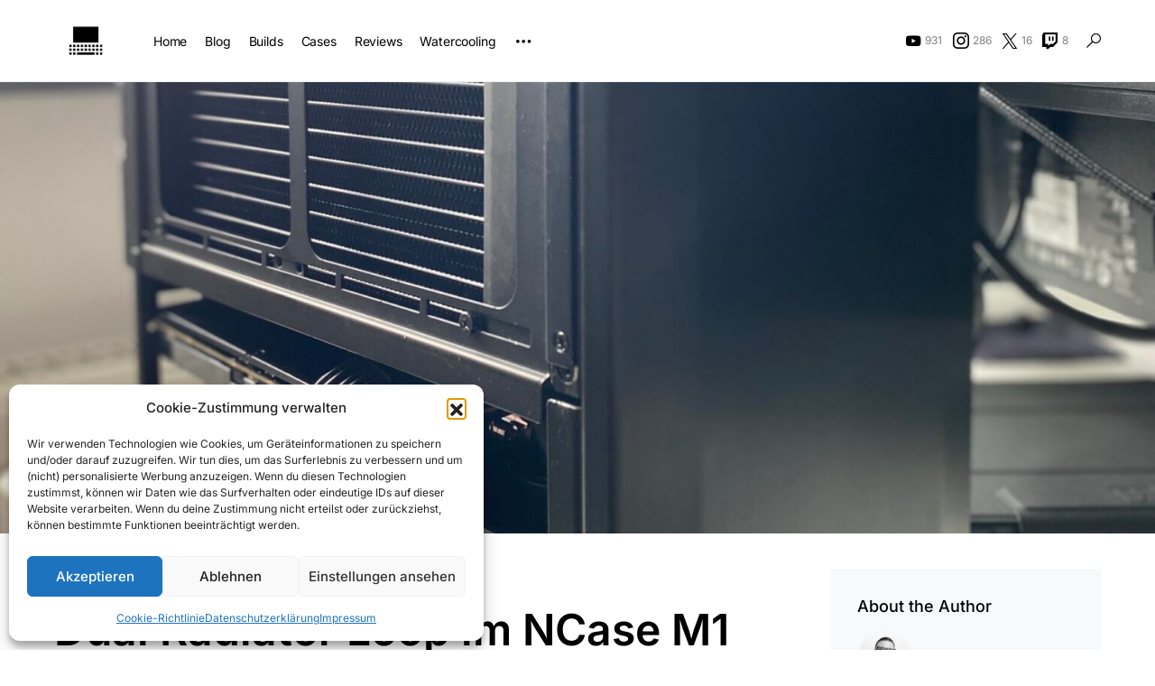

--- FILE ---
content_type: text/html; charset=UTF-8
request_url: https://hrdwreblog.de/dual-radiator-loop-im-ncase-m1/
body_size: 35179
content:
<!doctype html>
<html lang="de">
<head>
	<meta charset="UTF-8" />
	<meta name="viewport" content="width=device-width, initial-scale=1" />
	<link rel="profile" href="https://gmpg.org/xfn/11" />
	<meta name='robots' content='index, follow, max-image-preview:large, max-snippet:-1, max-video-preview:-1' />

	<!-- This site is optimized with the Yoast SEO plugin v26.8 - https://yoast.com/product/yoast-seo-wordpress/ -->
	<title>Dual Radiator Loop im NCase M1 - hrdwreblog</title>
	<meta name="description" content="Dual Radiator Loop im NCase M1 mit einer Inno3D TRX 4090 gepaart mit einem Ryzen 5900X." />
	<link rel="canonical" href="https://hrdwreblog.de/dual-radiator-loop-im-ncase-m1/" />
	<meta property="og:locale" content="de_DE" />
	<meta property="og:type" content="article" />
	<meta property="og:title" content="Dual Radiator Loop im NCase M1 - hrdwreblog" />
	<meta property="og:description" content="Dual Radiator Loop im NCase M1 mit einer Inno3D TRX 4090 gepaart mit einem Ryzen 5900X." />
	<meta property="og:url" content="https://hrdwreblog.de/dual-radiator-loop-im-ncase-m1/" />
	<meta property="og:site_name" content="hrdwreblog" />
	<meta property="article:published_time" content="2023-04-02T16:32:17+00:00" />
	<meta property="article:modified_time" content="2023-08-10T07:57:42+00:00" />
	<meta property="og:image" content="https://hrdwreblog.de/wp-content/uploads/2023/04/IMG_8400-scaled-e1680444659421.jpg" />
	<meta property="og:image:width" content="1920" />
	<meta property="og:image:height" content="1836" />
	<meta property="og:image:type" content="image/jpeg" />
	<meta name="author" content="Maxi" />
	<meta name="twitter:card" content="summary_large_image" />
	<meta name="twitter:site" content="@hrdwreblog" />
	<meta name="twitter:label1" content="Verfasst von" />
	<meta name="twitter:data1" content="Maxi" />
	<meta name="twitter:label2" content="Geschätzte Lesezeit" />
	<meta name="twitter:data2" content="8 Minuten" />
	<script type="application/ld+json" class="yoast-schema-graph">{"@context":"https://schema.org","@graph":[{"@type":"Article","@id":"https://hrdwreblog.de/dual-radiator-loop-im-ncase-m1/#article","isPartOf":{"@id":"https://hrdwreblog.de/dual-radiator-loop-im-ncase-m1/"},"author":{"name":"Maxi","@id":"https://hrdwreblog.de/#/schema/person/58c372bce5b38e44b628f0b132a10a92"},"headline":"Dual Radiator Loop im NCase M1","datePublished":"2023-04-02T16:32:17+00:00","dateModified":"2023-08-10T07:57:42+00:00","mainEntityOfPage":{"@id":"https://hrdwreblog.de/dual-radiator-loop-im-ncase-m1/"},"wordCount":960,"commentCount":0,"publisher":{"@id":"https://hrdwreblog.de/#/schema/person/87994e3035fc24bf2a81592e82772d51"},"image":{"@id":"https://hrdwreblog.de/dual-radiator-loop-im-ncase-m1/#primaryimage"},"thumbnailUrl":"https://hrdwreblog.de/wp-content/uploads/2023/04/IMG_8400-scaled-e1680444659421.jpg","keywords":["custom loop","EK Waterblocks","EKWB","Inno3D TRX 4090","Noctua","Phanteks","RTX 4090","watercooling"],"articleSection":["Builds"],"inLanguage":"de","potentialAction":[{"@type":"CommentAction","name":"Comment","target":["https://hrdwreblog.de/dual-radiator-loop-im-ncase-m1/#respond"]}]},{"@type":"WebPage","@id":"https://hrdwreblog.de/dual-radiator-loop-im-ncase-m1/","url":"https://hrdwreblog.de/dual-radiator-loop-im-ncase-m1/","name":"Dual Radiator Loop im NCase M1 - hrdwreblog","isPartOf":{"@id":"https://hrdwreblog.de/#website"},"primaryImageOfPage":{"@id":"https://hrdwreblog.de/dual-radiator-loop-im-ncase-m1/#primaryimage"},"image":{"@id":"https://hrdwreblog.de/dual-radiator-loop-im-ncase-m1/#primaryimage"},"thumbnailUrl":"https://hrdwreblog.de/wp-content/uploads/2023/04/IMG_8400-scaled-e1680444659421.jpg","datePublished":"2023-04-02T16:32:17+00:00","dateModified":"2023-08-10T07:57:42+00:00","description":"Dual Radiator Loop im NCase M1 mit einer Inno3D TRX 4090 gepaart mit einem Ryzen 5900X.","breadcrumb":{"@id":"https://hrdwreblog.de/dual-radiator-loop-im-ncase-m1/#breadcrumb"},"inLanguage":"de","potentialAction":[{"@type":"ReadAction","target":["https://hrdwreblog.de/dual-radiator-loop-im-ncase-m1/"]}]},{"@type":"ImageObject","inLanguage":"de","@id":"https://hrdwreblog.de/dual-radiator-loop-im-ncase-m1/#primaryimage","url":"https://hrdwreblog.de/wp-content/uploads/2023/04/IMG_8400-scaled-e1680444659421.jpg","contentUrl":"https://hrdwreblog.de/wp-content/uploads/2023/04/IMG_8400-scaled-e1680444659421.jpg","width":1920,"height":1836},{"@type":"BreadcrumbList","@id":"https://hrdwreblog.de/dual-radiator-loop-im-ncase-m1/#breadcrumb","itemListElement":[{"@type":"ListItem","position":1,"name":"Startseite","item":"https://hrdwreblog.de/"},{"@type":"ListItem","position":2,"name":"Dual Radiator Loop im NCase M1"}]},{"@type":"WebSite","@id":"https://hrdwreblog.de/#website","url":"https://hrdwreblog.de/","name":"hrdwreblog","description":"it`s all about hrdwre","publisher":{"@id":"https://hrdwreblog.de/#/schema/person/87994e3035fc24bf2a81592e82772d51"},"potentialAction":[{"@type":"SearchAction","target":{"@type":"EntryPoint","urlTemplate":"https://hrdwreblog.de/?s={search_term_string}"},"query-input":{"@type":"PropertyValueSpecification","valueRequired":true,"valueName":"search_term_string"}}],"inLanguage":"de"},{"@type":["Person","Organization"],"@id":"https://hrdwreblog.de/#/schema/person/87994e3035fc24bf2a81592e82772d51","name":"Mark","image":{"@type":"ImageObject","inLanguage":"de","@id":"https://hrdwreblog.de/#/schema/person/image/","url":"https://hrdwreblog.de/wp-content/uploads/2022/07/cropped-logo_small_icon_only.png","contentUrl":"https://hrdwreblog.de/wp-content/uploads/2022/07/cropped-logo_small_icon_only.png","width":512,"height":512,"caption":"Mark"},"logo":{"@id":"https://hrdwreblog.de/#/schema/person/image/"},"description":"It’s all about hrdwre.","sameAs":["https://hrdwreblog.de","https://www.instagram.com/hrdwreblog","https://x.com/https://www.twitter.com/hrdwreblog","https://www.youtube.com/c/hrdwreblog"]},{"@type":"Person","@id":"https://hrdwreblog.de/#/schema/person/58c372bce5b38e44b628f0b132a10a92","name":"Maxi","image":{"@type":"ImageObject","inLanguage":"de","@id":"https://hrdwreblog.de/#/schema/person/image/","url":"https://secure.gravatar.com/avatar/3bc0fd3dd3eeda9bebb4fa1df714deb99c2dd9c42fd8677c30ef1a857bb733ba?s=96&d=mm&r=g","contentUrl":"https://secure.gravatar.com/avatar/3bc0fd3dd3eeda9bebb4fa1df714deb99c2dd9c42fd8677c30ef1a857bb733ba?s=96&d=mm&r=g","caption":"Maxi"},"sameAs":["http://web-wilke.de"],"url":"https://hrdwreblog.de/author/max-wilke/"}]}</script>
	<!-- / Yoast SEO plugin. -->


<link rel="alternate" type="application/rss+xml" title="hrdwreblog &raquo; Feed" href="https://hrdwreblog.de/feed/" />
<link rel="alternate" type="application/rss+xml" title="hrdwreblog &raquo; Kommentar-Feed" href="https://hrdwreblog.de/comments/feed/" />
<link rel="alternate" type="application/rss+xml" title="hrdwreblog &raquo; Dual Radiator Loop im NCase M1-Kommentar-Feed" href="https://hrdwreblog.de/dual-radiator-loop-im-ncase-m1/feed/" />
<link rel="alternate" title="oEmbed (JSON)" type="application/json+oembed" href="https://hrdwreblog.de/wp-json/oembed/1.0/embed?url=https%3A%2F%2Fhrdwreblog.de%2Fdual-radiator-loop-im-ncase-m1%2F" />
<link rel="alternate" title="oEmbed (XML)" type="text/xml+oembed" href="https://hrdwreblog.de/wp-json/oembed/1.0/embed?url=https%3A%2F%2Fhrdwreblog.de%2Fdual-radiator-loop-im-ncase-m1%2F&#038;format=xml" />
			<link rel="preload" href="https://hrdwreblog.de/wp-content/plugins/canvas/assets/fonts/canvas-icons.woff" as="font" type="font/woff" crossorigin>
			<style id='wp-img-auto-sizes-contain-inline-css'>
img:is([sizes=auto i],[sizes^="auto," i]){contain-intrinsic-size:3000px 1500px}
/*# sourceURL=wp-img-auto-sizes-contain-inline-css */
</style>
<link rel='stylesheet' id='canvas-css' href='https://hrdwreblog.de/wp-content/plugins/canvas/assets/css/canvas.css?ver=2.5.1' media='all' />
<link rel='alternate stylesheet' id='powerkit-icons-css' href='https://hrdwreblog.de/wp-content/plugins/powerkit/assets/fonts/powerkit-icons.woff?ver=3.0.4' as='font' type='font/wof' crossorigin />
<link rel='stylesheet' id='powerkit-css' href='https://hrdwreblog.de/wp-content/plugins/powerkit/assets/css/powerkit.css?ver=3.0.4' media='all' />
<style id='wp-emoji-styles-inline-css'>

	img.wp-smiley, img.emoji {
		display: inline !important;
		border: none !important;
		box-shadow: none !important;
		height: 1em !important;
		width: 1em !important;
		margin: 0 0.07em !important;
		vertical-align: -0.1em !important;
		background: none !important;
		padding: 0 !important;
	}
/*# sourceURL=wp-emoji-styles-inline-css */
</style>
<style id='wp-block-library-inline-css'>
:root{--wp-block-synced-color:#7a00df;--wp-block-synced-color--rgb:122,0,223;--wp-bound-block-color:var(--wp-block-synced-color);--wp-editor-canvas-background:#ddd;--wp-admin-theme-color:#007cba;--wp-admin-theme-color--rgb:0,124,186;--wp-admin-theme-color-darker-10:#006ba1;--wp-admin-theme-color-darker-10--rgb:0,107,160.5;--wp-admin-theme-color-darker-20:#005a87;--wp-admin-theme-color-darker-20--rgb:0,90,135;--wp-admin-border-width-focus:2px}@media (min-resolution:192dpi){:root{--wp-admin-border-width-focus:1.5px}}.wp-element-button{cursor:pointer}:root .has-very-light-gray-background-color{background-color:#eee}:root .has-very-dark-gray-background-color{background-color:#313131}:root .has-very-light-gray-color{color:#eee}:root .has-very-dark-gray-color{color:#313131}:root .has-vivid-green-cyan-to-vivid-cyan-blue-gradient-background{background:linear-gradient(135deg,#00d084,#0693e3)}:root .has-purple-crush-gradient-background{background:linear-gradient(135deg,#34e2e4,#4721fb 50%,#ab1dfe)}:root .has-hazy-dawn-gradient-background{background:linear-gradient(135deg,#faaca8,#dad0ec)}:root .has-subdued-olive-gradient-background{background:linear-gradient(135deg,#fafae1,#67a671)}:root .has-atomic-cream-gradient-background{background:linear-gradient(135deg,#fdd79a,#004a59)}:root .has-nightshade-gradient-background{background:linear-gradient(135deg,#330968,#31cdcf)}:root .has-midnight-gradient-background{background:linear-gradient(135deg,#020381,#2874fc)}:root{--wp--preset--font-size--normal:16px;--wp--preset--font-size--huge:42px}.has-regular-font-size{font-size:1em}.has-larger-font-size{font-size:2.625em}.has-normal-font-size{font-size:var(--wp--preset--font-size--normal)}.has-huge-font-size{font-size:var(--wp--preset--font-size--huge)}.has-text-align-center{text-align:center}.has-text-align-left{text-align:left}.has-text-align-right{text-align:right}.has-fit-text{white-space:nowrap!important}#end-resizable-editor-section{display:none}.aligncenter{clear:both}.items-justified-left{justify-content:flex-start}.items-justified-center{justify-content:center}.items-justified-right{justify-content:flex-end}.items-justified-space-between{justify-content:space-between}.screen-reader-text{border:0;clip-path:inset(50%);height:1px;margin:-1px;overflow:hidden;padding:0;position:absolute;width:1px;word-wrap:normal!important}.screen-reader-text:focus{background-color:#ddd;clip-path:none;color:#444;display:block;font-size:1em;height:auto;left:5px;line-height:normal;padding:15px 23px 14px;text-decoration:none;top:5px;width:auto;z-index:100000}html :where(.has-border-color){border-style:solid}html :where([style*=border-top-color]){border-top-style:solid}html :where([style*=border-right-color]){border-right-style:solid}html :where([style*=border-bottom-color]){border-bottom-style:solid}html :where([style*=border-left-color]){border-left-style:solid}html :where([style*=border-width]){border-style:solid}html :where([style*=border-top-width]){border-top-style:solid}html :where([style*=border-right-width]){border-right-style:solid}html :where([style*=border-bottom-width]){border-bottom-style:solid}html :where([style*=border-left-width]){border-left-style:solid}html :where(img[class*=wp-image-]){height:auto;max-width:100%}:where(figure){margin:0 0 1em}html :where(.is-position-sticky){--wp-admin--admin-bar--position-offset:var(--wp-admin--admin-bar--height,0px)}@media screen and (max-width:600px){html :where(.is-position-sticky){--wp-admin--admin-bar--position-offset:0px}}

/*# sourceURL=wp-block-library-inline-css */
</style><style id='wp-block-gallery-inline-css'>
.blocks-gallery-grid:not(.has-nested-images),.wp-block-gallery:not(.has-nested-images){display:flex;flex-wrap:wrap;list-style-type:none;margin:0;padding:0}.blocks-gallery-grid:not(.has-nested-images) .blocks-gallery-image,.blocks-gallery-grid:not(.has-nested-images) .blocks-gallery-item,.wp-block-gallery:not(.has-nested-images) .blocks-gallery-image,.wp-block-gallery:not(.has-nested-images) .blocks-gallery-item{display:flex;flex-direction:column;flex-grow:1;justify-content:center;margin:0 1em 1em 0;position:relative;width:calc(50% - 1em)}.blocks-gallery-grid:not(.has-nested-images) .blocks-gallery-image:nth-of-type(2n),.blocks-gallery-grid:not(.has-nested-images) .blocks-gallery-item:nth-of-type(2n),.wp-block-gallery:not(.has-nested-images) .blocks-gallery-image:nth-of-type(2n),.wp-block-gallery:not(.has-nested-images) .blocks-gallery-item:nth-of-type(2n){margin-right:0}.blocks-gallery-grid:not(.has-nested-images) .blocks-gallery-image figure,.blocks-gallery-grid:not(.has-nested-images) .blocks-gallery-item figure,.wp-block-gallery:not(.has-nested-images) .blocks-gallery-image figure,.wp-block-gallery:not(.has-nested-images) .blocks-gallery-item figure{align-items:flex-end;display:flex;height:100%;justify-content:flex-start;margin:0}.blocks-gallery-grid:not(.has-nested-images) .blocks-gallery-image img,.blocks-gallery-grid:not(.has-nested-images) .blocks-gallery-item img,.wp-block-gallery:not(.has-nested-images) .blocks-gallery-image img,.wp-block-gallery:not(.has-nested-images) .blocks-gallery-item img{display:block;height:auto;max-width:100%;width:auto}.blocks-gallery-grid:not(.has-nested-images) .blocks-gallery-image figcaption,.blocks-gallery-grid:not(.has-nested-images) .blocks-gallery-item figcaption,.wp-block-gallery:not(.has-nested-images) .blocks-gallery-image figcaption,.wp-block-gallery:not(.has-nested-images) .blocks-gallery-item figcaption{background:linear-gradient(0deg,#000000b3,#0000004d 70%,#0000);bottom:0;box-sizing:border-box;color:#fff;font-size:.8em;margin:0;max-height:100%;overflow:auto;padding:3em .77em .7em;position:absolute;text-align:center;width:100%;z-index:2}.blocks-gallery-grid:not(.has-nested-images) .blocks-gallery-image figcaption img,.blocks-gallery-grid:not(.has-nested-images) .blocks-gallery-item figcaption img,.wp-block-gallery:not(.has-nested-images) .blocks-gallery-image figcaption img,.wp-block-gallery:not(.has-nested-images) .blocks-gallery-item figcaption img{display:inline}.blocks-gallery-grid:not(.has-nested-images) figcaption,.wp-block-gallery:not(.has-nested-images) figcaption{flex-grow:1}.blocks-gallery-grid:not(.has-nested-images).is-cropped .blocks-gallery-image a,.blocks-gallery-grid:not(.has-nested-images).is-cropped .blocks-gallery-image img,.blocks-gallery-grid:not(.has-nested-images).is-cropped .blocks-gallery-item a,.blocks-gallery-grid:not(.has-nested-images).is-cropped .blocks-gallery-item img,.wp-block-gallery:not(.has-nested-images).is-cropped .blocks-gallery-image a,.wp-block-gallery:not(.has-nested-images).is-cropped .blocks-gallery-image img,.wp-block-gallery:not(.has-nested-images).is-cropped .blocks-gallery-item a,.wp-block-gallery:not(.has-nested-images).is-cropped .blocks-gallery-item img{flex:1;height:100%;object-fit:cover;width:100%}.blocks-gallery-grid:not(.has-nested-images).columns-1 .blocks-gallery-image,.blocks-gallery-grid:not(.has-nested-images).columns-1 .blocks-gallery-item,.wp-block-gallery:not(.has-nested-images).columns-1 .blocks-gallery-image,.wp-block-gallery:not(.has-nested-images).columns-1 .blocks-gallery-item{margin-right:0;width:100%}@media (min-width:600px){.blocks-gallery-grid:not(.has-nested-images).columns-3 .blocks-gallery-image,.blocks-gallery-grid:not(.has-nested-images).columns-3 .blocks-gallery-item,.wp-block-gallery:not(.has-nested-images).columns-3 .blocks-gallery-image,.wp-block-gallery:not(.has-nested-images).columns-3 .blocks-gallery-item{margin-right:1em;width:calc(33.33333% - .66667em)}.blocks-gallery-grid:not(.has-nested-images).columns-4 .blocks-gallery-image,.blocks-gallery-grid:not(.has-nested-images).columns-4 .blocks-gallery-item,.wp-block-gallery:not(.has-nested-images).columns-4 .blocks-gallery-image,.wp-block-gallery:not(.has-nested-images).columns-4 .blocks-gallery-item{margin-right:1em;width:calc(25% - .75em)}.blocks-gallery-grid:not(.has-nested-images).columns-5 .blocks-gallery-image,.blocks-gallery-grid:not(.has-nested-images).columns-5 .blocks-gallery-item,.wp-block-gallery:not(.has-nested-images).columns-5 .blocks-gallery-image,.wp-block-gallery:not(.has-nested-images).columns-5 .blocks-gallery-item{margin-right:1em;width:calc(20% - .8em)}.blocks-gallery-grid:not(.has-nested-images).columns-6 .blocks-gallery-image,.blocks-gallery-grid:not(.has-nested-images).columns-6 .blocks-gallery-item,.wp-block-gallery:not(.has-nested-images).columns-6 .blocks-gallery-image,.wp-block-gallery:not(.has-nested-images).columns-6 .blocks-gallery-item{margin-right:1em;width:calc(16.66667% - .83333em)}.blocks-gallery-grid:not(.has-nested-images).columns-7 .blocks-gallery-image,.blocks-gallery-grid:not(.has-nested-images).columns-7 .blocks-gallery-item,.wp-block-gallery:not(.has-nested-images).columns-7 .blocks-gallery-image,.wp-block-gallery:not(.has-nested-images).columns-7 .blocks-gallery-item{margin-right:1em;width:calc(14.28571% - .85714em)}.blocks-gallery-grid:not(.has-nested-images).columns-8 .blocks-gallery-image,.blocks-gallery-grid:not(.has-nested-images).columns-8 .blocks-gallery-item,.wp-block-gallery:not(.has-nested-images).columns-8 .blocks-gallery-image,.wp-block-gallery:not(.has-nested-images).columns-8 .blocks-gallery-item{margin-right:1em;width:calc(12.5% - .875em)}.blocks-gallery-grid:not(.has-nested-images).columns-1 .blocks-gallery-image:nth-of-type(1n),.blocks-gallery-grid:not(.has-nested-images).columns-1 .blocks-gallery-item:nth-of-type(1n),.blocks-gallery-grid:not(.has-nested-images).columns-2 .blocks-gallery-image:nth-of-type(2n),.blocks-gallery-grid:not(.has-nested-images).columns-2 .blocks-gallery-item:nth-of-type(2n),.blocks-gallery-grid:not(.has-nested-images).columns-3 .blocks-gallery-image:nth-of-type(3n),.blocks-gallery-grid:not(.has-nested-images).columns-3 .blocks-gallery-item:nth-of-type(3n),.blocks-gallery-grid:not(.has-nested-images).columns-4 .blocks-gallery-image:nth-of-type(4n),.blocks-gallery-grid:not(.has-nested-images).columns-4 .blocks-gallery-item:nth-of-type(4n),.blocks-gallery-grid:not(.has-nested-images).columns-5 .blocks-gallery-image:nth-of-type(5n),.blocks-gallery-grid:not(.has-nested-images).columns-5 .blocks-gallery-item:nth-of-type(5n),.blocks-gallery-grid:not(.has-nested-images).columns-6 .blocks-gallery-image:nth-of-type(6n),.blocks-gallery-grid:not(.has-nested-images).columns-6 .blocks-gallery-item:nth-of-type(6n),.blocks-gallery-grid:not(.has-nested-images).columns-7 .blocks-gallery-image:nth-of-type(7n),.blocks-gallery-grid:not(.has-nested-images).columns-7 .blocks-gallery-item:nth-of-type(7n),.blocks-gallery-grid:not(.has-nested-images).columns-8 .blocks-gallery-image:nth-of-type(8n),.blocks-gallery-grid:not(.has-nested-images).columns-8 .blocks-gallery-item:nth-of-type(8n),.wp-block-gallery:not(.has-nested-images).columns-1 .blocks-gallery-image:nth-of-type(1n),.wp-block-gallery:not(.has-nested-images).columns-1 .blocks-gallery-item:nth-of-type(1n),.wp-block-gallery:not(.has-nested-images).columns-2 .blocks-gallery-image:nth-of-type(2n),.wp-block-gallery:not(.has-nested-images).columns-2 .blocks-gallery-item:nth-of-type(2n),.wp-block-gallery:not(.has-nested-images).columns-3 .blocks-gallery-image:nth-of-type(3n),.wp-block-gallery:not(.has-nested-images).columns-3 .blocks-gallery-item:nth-of-type(3n),.wp-block-gallery:not(.has-nested-images).columns-4 .blocks-gallery-image:nth-of-type(4n),.wp-block-gallery:not(.has-nested-images).columns-4 .blocks-gallery-item:nth-of-type(4n),.wp-block-gallery:not(.has-nested-images).columns-5 .blocks-gallery-image:nth-of-type(5n),.wp-block-gallery:not(.has-nested-images).columns-5 .blocks-gallery-item:nth-of-type(5n),.wp-block-gallery:not(.has-nested-images).columns-6 .blocks-gallery-image:nth-of-type(6n),.wp-block-gallery:not(.has-nested-images).columns-6 .blocks-gallery-item:nth-of-type(6n),.wp-block-gallery:not(.has-nested-images).columns-7 .blocks-gallery-image:nth-of-type(7n),.wp-block-gallery:not(.has-nested-images).columns-7 .blocks-gallery-item:nth-of-type(7n),.wp-block-gallery:not(.has-nested-images).columns-8 .blocks-gallery-image:nth-of-type(8n),.wp-block-gallery:not(.has-nested-images).columns-8 .blocks-gallery-item:nth-of-type(8n){margin-right:0}}.blocks-gallery-grid:not(.has-nested-images) .blocks-gallery-image:last-child,.blocks-gallery-grid:not(.has-nested-images) .blocks-gallery-item:last-child,.wp-block-gallery:not(.has-nested-images) .blocks-gallery-image:last-child,.wp-block-gallery:not(.has-nested-images) .blocks-gallery-item:last-child{margin-right:0}.blocks-gallery-grid:not(.has-nested-images).alignleft,.blocks-gallery-grid:not(.has-nested-images).alignright,.wp-block-gallery:not(.has-nested-images).alignleft,.wp-block-gallery:not(.has-nested-images).alignright{max-width:420px;width:100%}.blocks-gallery-grid:not(.has-nested-images).aligncenter .blocks-gallery-item figure,.wp-block-gallery:not(.has-nested-images).aligncenter .blocks-gallery-item figure{justify-content:center}.wp-block-gallery:not(.is-cropped) .blocks-gallery-item{align-self:flex-start}figure.wp-block-gallery.has-nested-images{align-items:normal}.wp-block-gallery.has-nested-images figure.wp-block-image:not(#individual-image){margin:0;width:calc(50% - var(--wp--style--unstable-gallery-gap, 16px)/2)}.wp-block-gallery.has-nested-images figure.wp-block-image{box-sizing:border-box;display:flex;flex-direction:column;flex-grow:1;justify-content:center;max-width:100%;position:relative}.wp-block-gallery.has-nested-images figure.wp-block-image>a,.wp-block-gallery.has-nested-images figure.wp-block-image>div{flex-direction:column;flex-grow:1;margin:0}.wp-block-gallery.has-nested-images figure.wp-block-image img{display:block;height:auto;max-width:100%!important;width:auto}.wp-block-gallery.has-nested-images figure.wp-block-image figcaption,.wp-block-gallery.has-nested-images figure.wp-block-image:has(figcaption):before{bottom:0;left:0;max-height:100%;position:absolute;right:0}.wp-block-gallery.has-nested-images figure.wp-block-image:has(figcaption):before{backdrop-filter:blur(3px);content:"";height:100%;-webkit-mask-image:linear-gradient(0deg,#000 20%,#0000);mask-image:linear-gradient(0deg,#000 20%,#0000);max-height:40%;pointer-events:none}.wp-block-gallery.has-nested-images figure.wp-block-image figcaption{box-sizing:border-box;color:#fff;font-size:13px;margin:0;overflow:auto;padding:1em;text-align:center;text-shadow:0 0 1.5px #000}.wp-block-gallery.has-nested-images figure.wp-block-image figcaption::-webkit-scrollbar{height:12px;width:12px}.wp-block-gallery.has-nested-images figure.wp-block-image figcaption::-webkit-scrollbar-track{background-color:initial}.wp-block-gallery.has-nested-images figure.wp-block-image figcaption::-webkit-scrollbar-thumb{background-clip:padding-box;background-color:initial;border:3px solid #0000;border-radius:8px}.wp-block-gallery.has-nested-images figure.wp-block-image figcaption:focus-within::-webkit-scrollbar-thumb,.wp-block-gallery.has-nested-images figure.wp-block-image figcaption:focus::-webkit-scrollbar-thumb,.wp-block-gallery.has-nested-images figure.wp-block-image figcaption:hover::-webkit-scrollbar-thumb{background-color:#fffc}.wp-block-gallery.has-nested-images figure.wp-block-image figcaption{scrollbar-color:#0000 #0000;scrollbar-gutter:stable both-edges;scrollbar-width:thin}.wp-block-gallery.has-nested-images figure.wp-block-image figcaption:focus,.wp-block-gallery.has-nested-images figure.wp-block-image figcaption:focus-within,.wp-block-gallery.has-nested-images figure.wp-block-image figcaption:hover{scrollbar-color:#fffc #0000}.wp-block-gallery.has-nested-images figure.wp-block-image figcaption{will-change:transform}@media (hover:none){.wp-block-gallery.has-nested-images figure.wp-block-image figcaption{scrollbar-color:#fffc #0000}}.wp-block-gallery.has-nested-images figure.wp-block-image figcaption{background:linear-gradient(0deg,#0006,#0000)}.wp-block-gallery.has-nested-images figure.wp-block-image figcaption img{display:inline}.wp-block-gallery.has-nested-images figure.wp-block-image figcaption a{color:inherit}.wp-block-gallery.has-nested-images figure.wp-block-image.has-custom-border img{box-sizing:border-box}.wp-block-gallery.has-nested-images figure.wp-block-image.has-custom-border>a,.wp-block-gallery.has-nested-images figure.wp-block-image.has-custom-border>div,.wp-block-gallery.has-nested-images figure.wp-block-image.is-style-rounded>a,.wp-block-gallery.has-nested-images figure.wp-block-image.is-style-rounded>div{flex:1 1 auto}.wp-block-gallery.has-nested-images figure.wp-block-image.has-custom-border figcaption,.wp-block-gallery.has-nested-images figure.wp-block-image.is-style-rounded figcaption{background:none;color:inherit;flex:initial;margin:0;padding:10px 10px 9px;position:relative;text-shadow:none}.wp-block-gallery.has-nested-images figure.wp-block-image.has-custom-border:before,.wp-block-gallery.has-nested-images figure.wp-block-image.is-style-rounded:before{content:none}.wp-block-gallery.has-nested-images figcaption{flex-basis:100%;flex-grow:1;text-align:center}.wp-block-gallery.has-nested-images:not(.is-cropped) figure.wp-block-image:not(#individual-image){margin-bottom:auto;margin-top:0}.wp-block-gallery.has-nested-images.is-cropped figure.wp-block-image:not(#individual-image){align-self:inherit}.wp-block-gallery.has-nested-images.is-cropped figure.wp-block-image:not(#individual-image)>a,.wp-block-gallery.has-nested-images.is-cropped figure.wp-block-image:not(#individual-image)>div:not(.components-drop-zone){display:flex}.wp-block-gallery.has-nested-images.is-cropped figure.wp-block-image:not(#individual-image) a,.wp-block-gallery.has-nested-images.is-cropped figure.wp-block-image:not(#individual-image) img{flex:1 0 0%;height:100%;object-fit:cover;width:100%}.wp-block-gallery.has-nested-images.columns-1 figure.wp-block-image:not(#individual-image){width:100%}@media (min-width:600px){.wp-block-gallery.has-nested-images.columns-3 figure.wp-block-image:not(#individual-image){width:calc(33.33333% - var(--wp--style--unstable-gallery-gap, 16px)*.66667)}.wp-block-gallery.has-nested-images.columns-4 figure.wp-block-image:not(#individual-image){width:calc(25% - var(--wp--style--unstable-gallery-gap, 16px)*.75)}.wp-block-gallery.has-nested-images.columns-5 figure.wp-block-image:not(#individual-image){width:calc(20% - var(--wp--style--unstable-gallery-gap, 16px)*.8)}.wp-block-gallery.has-nested-images.columns-6 figure.wp-block-image:not(#individual-image){width:calc(16.66667% - var(--wp--style--unstable-gallery-gap, 16px)*.83333)}.wp-block-gallery.has-nested-images.columns-7 figure.wp-block-image:not(#individual-image){width:calc(14.28571% - var(--wp--style--unstable-gallery-gap, 16px)*.85714)}.wp-block-gallery.has-nested-images.columns-8 figure.wp-block-image:not(#individual-image){width:calc(12.5% - var(--wp--style--unstable-gallery-gap, 16px)*.875)}.wp-block-gallery.has-nested-images.columns-default figure.wp-block-image:not(#individual-image){width:calc(33.33% - var(--wp--style--unstable-gallery-gap, 16px)*.66667)}.wp-block-gallery.has-nested-images.columns-default figure.wp-block-image:not(#individual-image):first-child:nth-last-child(2),.wp-block-gallery.has-nested-images.columns-default figure.wp-block-image:not(#individual-image):first-child:nth-last-child(2)~figure.wp-block-image:not(#individual-image){width:calc(50% - var(--wp--style--unstable-gallery-gap, 16px)*.5)}.wp-block-gallery.has-nested-images.columns-default figure.wp-block-image:not(#individual-image):first-child:last-child{width:100%}}.wp-block-gallery.has-nested-images.alignleft,.wp-block-gallery.has-nested-images.alignright{max-width:420px;width:100%}.wp-block-gallery.has-nested-images.aligncenter{justify-content:center}
/*# sourceURL=https://hrdwreblog.de/wp-includes/blocks/gallery/style.min.css */
</style>
<style id='wp-block-heading-inline-css'>
h1:where(.wp-block-heading).has-background,h2:where(.wp-block-heading).has-background,h3:where(.wp-block-heading).has-background,h4:where(.wp-block-heading).has-background,h5:where(.wp-block-heading).has-background,h6:where(.wp-block-heading).has-background{padding:1.25em 2.375em}h1.has-text-align-left[style*=writing-mode]:where([style*=vertical-lr]),h1.has-text-align-right[style*=writing-mode]:where([style*=vertical-rl]),h2.has-text-align-left[style*=writing-mode]:where([style*=vertical-lr]),h2.has-text-align-right[style*=writing-mode]:where([style*=vertical-rl]),h3.has-text-align-left[style*=writing-mode]:where([style*=vertical-lr]),h3.has-text-align-right[style*=writing-mode]:where([style*=vertical-rl]),h4.has-text-align-left[style*=writing-mode]:where([style*=vertical-lr]),h4.has-text-align-right[style*=writing-mode]:where([style*=vertical-rl]),h5.has-text-align-left[style*=writing-mode]:where([style*=vertical-lr]),h5.has-text-align-right[style*=writing-mode]:where([style*=vertical-rl]),h6.has-text-align-left[style*=writing-mode]:where([style*=vertical-lr]),h6.has-text-align-right[style*=writing-mode]:where([style*=vertical-rl]){rotate:180deg}
/*# sourceURL=https://hrdwreblog.de/wp-includes/blocks/heading/style.min.css */
</style>
<style id='wp-block-image-inline-css'>
.wp-block-image>a,.wp-block-image>figure>a{display:inline-block}.wp-block-image img{box-sizing:border-box;height:auto;max-width:100%;vertical-align:bottom}@media not (prefers-reduced-motion){.wp-block-image img.hide{visibility:hidden}.wp-block-image img.show{animation:show-content-image .4s}}.wp-block-image[style*=border-radius] img,.wp-block-image[style*=border-radius]>a{border-radius:inherit}.wp-block-image.has-custom-border img{box-sizing:border-box}.wp-block-image.aligncenter{text-align:center}.wp-block-image.alignfull>a,.wp-block-image.alignwide>a{width:100%}.wp-block-image.alignfull img,.wp-block-image.alignwide img{height:auto;width:100%}.wp-block-image .aligncenter,.wp-block-image .alignleft,.wp-block-image .alignright,.wp-block-image.aligncenter,.wp-block-image.alignleft,.wp-block-image.alignright{display:table}.wp-block-image .aligncenter>figcaption,.wp-block-image .alignleft>figcaption,.wp-block-image .alignright>figcaption,.wp-block-image.aligncenter>figcaption,.wp-block-image.alignleft>figcaption,.wp-block-image.alignright>figcaption{caption-side:bottom;display:table-caption}.wp-block-image .alignleft{float:left;margin:.5em 1em .5em 0}.wp-block-image .alignright{float:right;margin:.5em 0 .5em 1em}.wp-block-image .aligncenter{margin-left:auto;margin-right:auto}.wp-block-image :where(figcaption){margin-bottom:1em;margin-top:.5em}.wp-block-image.is-style-circle-mask img{border-radius:9999px}@supports ((-webkit-mask-image:none) or (mask-image:none)) or (-webkit-mask-image:none){.wp-block-image.is-style-circle-mask img{border-radius:0;-webkit-mask-image:url('data:image/svg+xml;utf8,<svg viewBox="0 0 100 100" xmlns="http://www.w3.org/2000/svg"><circle cx="50" cy="50" r="50"/></svg>');mask-image:url('data:image/svg+xml;utf8,<svg viewBox="0 0 100 100" xmlns="http://www.w3.org/2000/svg"><circle cx="50" cy="50" r="50"/></svg>');mask-mode:alpha;-webkit-mask-position:center;mask-position:center;-webkit-mask-repeat:no-repeat;mask-repeat:no-repeat;-webkit-mask-size:contain;mask-size:contain}}:root :where(.wp-block-image.is-style-rounded img,.wp-block-image .is-style-rounded img){border-radius:9999px}.wp-block-image figure{margin:0}.wp-lightbox-container{display:flex;flex-direction:column;position:relative}.wp-lightbox-container img{cursor:zoom-in}.wp-lightbox-container img:hover+button{opacity:1}.wp-lightbox-container button{align-items:center;backdrop-filter:blur(16px) saturate(180%);background-color:#5a5a5a40;border:none;border-radius:4px;cursor:zoom-in;display:flex;height:20px;justify-content:center;opacity:0;padding:0;position:absolute;right:16px;text-align:center;top:16px;width:20px;z-index:100}@media not (prefers-reduced-motion){.wp-lightbox-container button{transition:opacity .2s ease}}.wp-lightbox-container button:focus-visible{outline:3px auto #5a5a5a40;outline:3px auto -webkit-focus-ring-color;outline-offset:3px}.wp-lightbox-container button:hover{cursor:pointer;opacity:1}.wp-lightbox-container button:focus{opacity:1}.wp-lightbox-container button:focus,.wp-lightbox-container button:hover,.wp-lightbox-container button:not(:hover):not(:active):not(.has-background){background-color:#5a5a5a40;border:none}.wp-lightbox-overlay{box-sizing:border-box;cursor:zoom-out;height:100vh;left:0;overflow:hidden;position:fixed;top:0;visibility:hidden;width:100%;z-index:100000}.wp-lightbox-overlay .close-button{align-items:center;cursor:pointer;display:flex;justify-content:center;min-height:40px;min-width:40px;padding:0;position:absolute;right:calc(env(safe-area-inset-right) + 16px);top:calc(env(safe-area-inset-top) + 16px);z-index:5000000}.wp-lightbox-overlay .close-button:focus,.wp-lightbox-overlay .close-button:hover,.wp-lightbox-overlay .close-button:not(:hover):not(:active):not(.has-background){background:none;border:none}.wp-lightbox-overlay .lightbox-image-container{height:var(--wp--lightbox-container-height);left:50%;overflow:hidden;position:absolute;top:50%;transform:translate(-50%,-50%);transform-origin:top left;width:var(--wp--lightbox-container-width);z-index:9999999999}.wp-lightbox-overlay .wp-block-image{align-items:center;box-sizing:border-box;display:flex;height:100%;justify-content:center;margin:0;position:relative;transform-origin:0 0;width:100%;z-index:3000000}.wp-lightbox-overlay .wp-block-image img{height:var(--wp--lightbox-image-height);min-height:var(--wp--lightbox-image-height);min-width:var(--wp--lightbox-image-width);width:var(--wp--lightbox-image-width)}.wp-lightbox-overlay .wp-block-image figcaption{display:none}.wp-lightbox-overlay button{background:none;border:none}.wp-lightbox-overlay .scrim{background-color:#fff;height:100%;opacity:.9;position:absolute;width:100%;z-index:2000000}.wp-lightbox-overlay.active{visibility:visible}@media not (prefers-reduced-motion){.wp-lightbox-overlay.active{animation:turn-on-visibility .25s both}.wp-lightbox-overlay.active img{animation:turn-on-visibility .35s both}.wp-lightbox-overlay.show-closing-animation:not(.active){animation:turn-off-visibility .35s both}.wp-lightbox-overlay.show-closing-animation:not(.active) img{animation:turn-off-visibility .25s both}.wp-lightbox-overlay.zoom.active{animation:none;opacity:1;visibility:visible}.wp-lightbox-overlay.zoom.active .lightbox-image-container{animation:lightbox-zoom-in .4s}.wp-lightbox-overlay.zoom.active .lightbox-image-container img{animation:none}.wp-lightbox-overlay.zoom.active .scrim{animation:turn-on-visibility .4s forwards}.wp-lightbox-overlay.zoom.show-closing-animation:not(.active){animation:none}.wp-lightbox-overlay.zoom.show-closing-animation:not(.active) .lightbox-image-container{animation:lightbox-zoom-out .4s}.wp-lightbox-overlay.zoom.show-closing-animation:not(.active) .lightbox-image-container img{animation:none}.wp-lightbox-overlay.zoom.show-closing-animation:not(.active) .scrim{animation:turn-off-visibility .4s forwards}}@keyframes show-content-image{0%{visibility:hidden}99%{visibility:hidden}to{visibility:visible}}@keyframes turn-on-visibility{0%{opacity:0}to{opacity:1}}@keyframes turn-off-visibility{0%{opacity:1;visibility:visible}99%{opacity:0;visibility:visible}to{opacity:0;visibility:hidden}}@keyframes lightbox-zoom-in{0%{transform:translate(calc((-100vw + var(--wp--lightbox-scrollbar-width))/2 + var(--wp--lightbox-initial-left-position)),calc(-50vh + var(--wp--lightbox-initial-top-position))) scale(var(--wp--lightbox-scale))}to{transform:translate(-50%,-50%) scale(1)}}@keyframes lightbox-zoom-out{0%{transform:translate(-50%,-50%) scale(1);visibility:visible}99%{visibility:visible}to{transform:translate(calc((-100vw + var(--wp--lightbox-scrollbar-width))/2 + var(--wp--lightbox-initial-left-position)),calc(-50vh + var(--wp--lightbox-initial-top-position))) scale(var(--wp--lightbox-scale));visibility:hidden}}
/*# sourceURL=https://hrdwreblog.de/wp-includes/blocks/image/style.min.css */
</style>
<style id='wp-block-list-inline-css'>
ol,ul{box-sizing:border-box}:root :where(.wp-block-list.has-background){padding:1.25em 2.375em}
/*# sourceURL=https://hrdwreblog.de/wp-includes/blocks/list/style.min.css */
</style>
<style id='wp-block-paragraph-inline-css'>
.is-small-text{font-size:.875em}.is-regular-text{font-size:1em}.is-large-text{font-size:2.25em}.is-larger-text{font-size:3em}.has-drop-cap:not(:focus):first-letter{float:left;font-size:8.4em;font-style:normal;font-weight:100;line-height:.68;margin:.05em .1em 0 0;text-transform:uppercase}body.rtl .has-drop-cap:not(:focus):first-letter{float:none;margin-left:.1em}p.has-drop-cap.has-background{overflow:hidden}:root :where(p.has-background){padding:1.25em 2.375em}:where(p.has-text-color:not(.has-link-color)) a{color:inherit}p.has-text-align-left[style*="writing-mode:vertical-lr"],p.has-text-align-right[style*="writing-mode:vertical-rl"]{rotate:180deg}
/*# sourceURL=https://hrdwreblog.de/wp-includes/blocks/paragraph/style.min.css */
</style>
<style id='wp-block-separator-inline-css'>
@charset "UTF-8";.wp-block-separator{border:none;border-top:2px solid}:root :where(.wp-block-separator.is-style-dots){height:auto;line-height:1;text-align:center}:root :where(.wp-block-separator.is-style-dots):before{color:currentColor;content:"···";font-family:serif;font-size:1.5em;letter-spacing:2em;padding-left:2em}.wp-block-separator.is-style-dots{background:none!important;border:none!important}
/*# sourceURL=https://hrdwreblog.de/wp-includes/blocks/separator/style.min.css */
</style>
<style id='wp-block-spacer-inline-css'>
.wp-block-spacer{clear:both}
/*# sourceURL=https://hrdwreblog.de/wp-includes/blocks/spacer/style.min.css */
</style>
<style id='wp-block-table-inline-css'>
.wp-block-table{overflow-x:auto}.wp-block-table table{border-collapse:collapse;width:100%}.wp-block-table thead{border-bottom:3px solid}.wp-block-table tfoot{border-top:3px solid}.wp-block-table td,.wp-block-table th{border:1px solid;padding:.5em}.wp-block-table .has-fixed-layout{table-layout:fixed;width:100%}.wp-block-table .has-fixed-layout td,.wp-block-table .has-fixed-layout th{word-break:break-word}.wp-block-table.aligncenter,.wp-block-table.alignleft,.wp-block-table.alignright{display:table;width:auto}.wp-block-table.aligncenter td,.wp-block-table.aligncenter th,.wp-block-table.alignleft td,.wp-block-table.alignleft th,.wp-block-table.alignright td,.wp-block-table.alignright th{word-break:break-word}.wp-block-table .has-subtle-light-gray-background-color{background-color:#f3f4f5}.wp-block-table .has-subtle-pale-green-background-color{background-color:#e9fbe5}.wp-block-table .has-subtle-pale-blue-background-color{background-color:#e7f5fe}.wp-block-table .has-subtle-pale-pink-background-color{background-color:#fcf0ef}.wp-block-table.is-style-stripes{background-color:initial;border-collapse:inherit;border-spacing:0}.wp-block-table.is-style-stripes tbody tr:nth-child(odd){background-color:#f0f0f0}.wp-block-table.is-style-stripes.has-subtle-light-gray-background-color tbody tr:nth-child(odd){background-color:#f3f4f5}.wp-block-table.is-style-stripes.has-subtle-pale-green-background-color tbody tr:nth-child(odd){background-color:#e9fbe5}.wp-block-table.is-style-stripes.has-subtle-pale-blue-background-color tbody tr:nth-child(odd){background-color:#e7f5fe}.wp-block-table.is-style-stripes.has-subtle-pale-pink-background-color tbody tr:nth-child(odd){background-color:#fcf0ef}.wp-block-table.is-style-stripes td,.wp-block-table.is-style-stripes th{border-color:#0000}.wp-block-table.is-style-stripes{border-bottom:1px solid #f0f0f0}.wp-block-table .has-border-color td,.wp-block-table .has-border-color th,.wp-block-table .has-border-color tr,.wp-block-table .has-border-color>*{border-color:inherit}.wp-block-table table[style*=border-top-color] tr:first-child,.wp-block-table table[style*=border-top-color] tr:first-child td,.wp-block-table table[style*=border-top-color] tr:first-child th,.wp-block-table table[style*=border-top-color]>*,.wp-block-table table[style*=border-top-color]>* td,.wp-block-table table[style*=border-top-color]>* th{border-top-color:inherit}.wp-block-table table[style*=border-top-color] tr:not(:first-child){border-top-color:initial}.wp-block-table table[style*=border-right-color] td:last-child,.wp-block-table table[style*=border-right-color] th,.wp-block-table table[style*=border-right-color] tr,.wp-block-table table[style*=border-right-color]>*{border-right-color:inherit}.wp-block-table table[style*=border-bottom-color] tr:last-child,.wp-block-table table[style*=border-bottom-color] tr:last-child td,.wp-block-table table[style*=border-bottom-color] tr:last-child th,.wp-block-table table[style*=border-bottom-color]>*,.wp-block-table table[style*=border-bottom-color]>* td,.wp-block-table table[style*=border-bottom-color]>* th{border-bottom-color:inherit}.wp-block-table table[style*=border-bottom-color] tr:not(:last-child){border-bottom-color:initial}.wp-block-table table[style*=border-left-color] td:first-child,.wp-block-table table[style*=border-left-color] th,.wp-block-table table[style*=border-left-color] tr,.wp-block-table table[style*=border-left-color]>*{border-left-color:inherit}.wp-block-table table[style*=border-style] td,.wp-block-table table[style*=border-style] th,.wp-block-table table[style*=border-style] tr,.wp-block-table table[style*=border-style]>*{border-style:inherit}.wp-block-table table[style*=border-width] td,.wp-block-table table[style*=border-width] th,.wp-block-table table[style*=border-width] tr,.wp-block-table table[style*=border-width]>*{border-style:inherit;border-width:inherit}
/*# sourceURL=https://hrdwreblog.de/wp-includes/blocks/table/style.min.css */
</style>
<style id='global-styles-inline-css'>
:root{--wp--preset--aspect-ratio--square: 1;--wp--preset--aspect-ratio--4-3: 4/3;--wp--preset--aspect-ratio--3-4: 3/4;--wp--preset--aspect-ratio--3-2: 3/2;--wp--preset--aspect-ratio--2-3: 2/3;--wp--preset--aspect-ratio--16-9: 16/9;--wp--preset--aspect-ratio--9-16: 9/16;--wp--preset--color--black: #000000;--wp--preset--color--cyan-bluish-gray: #abb8c3;--wp--preset--color--white: #FFFFFF;--wp--preset--color--pale-pink: #f78da7;--wp--preset--color--vivid-red: #cf2e2e;--wp--preset--color--luminous-vivid-orange: #ff6900;--wp--preset--color--luminous-vivid-amber: #fcb900;--wp--preset--color--light-green-cyan: #7bdcb5;--wp--preset--color--vivid-green-cyan: #00d084;--wp--preset--color--pale-cyan-blue: #8ed1fc;--wp--preset--color--vivid-cyan-blue: #0693e3;--wp--preset--color--vivid-purple: #9b51e0;--wp--preset--color--blue: #59BACC;--wp--preset--color--green: #58AD69;--wp--preset--color--orange: #FFBC49;--wp--preset--color--red: #e32c26;--wp--preset--color--gray-50: #f8f9fa;--wp--preset--color--gray-100: #f8f9fb;--wp--preset--color--gray-200: #e9ecef;--wp--preset--color--secondary: #818181;--wp--preset--gradient--vivid-cyan-blue-to-vivid-purple: linear-gradient(135deg,rgb(6,147,227) 0%,rgb(155,81,224) 100%);--wp--preset--gradient--light-green-cyan-to-vivid-green-cyan: linear-gradient(135deg,rgb(122,220,180) 0%,rgb(0,208,130) 100%);--wp--preset--gradient--luminous-vivid-amber-to-luminous-vivid-orange: linear-gradient(135deg,rgb(252,185,0) 0%,rgb(255,105,0) 100%);--wp--preset--gradient--luminous-vivid-orange-to-vivid-red: linear-gradient(135deg,rgb(255,105,0) 0%,rgb(207,46,46) 100%);--wp--preset--gradient--very-light-gray-to-cyan-bluish-gray: linear-gradient(135deg,rgb(238,238,238) 0%,rgb(169,184,195) 100%);--wp--preset--gradient--cool-to-warm-spectrum: linear-gradient(135deg,rgb(74,234,220) 0%,rgb(151,120,209) 20%,rgb(207,42,186) 40%,rgb(238,44,130) 60%,rgb(251,105,98) 80%,rgb(254,248,76) 100%);--wp--preset--gradient--blush-light-purple: linear-gradient(135deg,rgb(255,206,236) 0%,rgb(152,150,240) 100%);--wp--preset--gradient--blush-bordeaux: linear-gradient(135deg,rgb(254,205,165) 0%,rgb(254,45,45) 50%,rgb(107,0,62) 100%);--wp--preset--gradient--luminous-dusk: linear-gradient(135deg,rgb(255,203,112) 0%,rgb(199,81,192) 50%,rgb(65,88,208) 100%);--wp--preset--gradient--pale-ocean: linear-gradient(135deg,rgb(255,245,203) 0%,rgb(182,227,212) 50%,rgb(51,167,181) 100%);--wp--preset--gradient--electric-grass: linear-gradient(135deg,rgb(202,248,128) 0%,rgb(113,206,126) 100%);--wp--preset--gradient--midnight: linear-gradient(135deg,rgb(2,3,129) 0%,rgb(40,116,252) 100%);--wp--preset--font-size--small: 13px;--wp--preset--font-size--medium: 20px;--wp--preset--font-size--large: 36px;--wp--preset--font-size--x-large: 42px;--wp--preset--spacing--20: 0.44rem;--wp--preset--spacing--30: 0.67rem;--wp--preset--spacing--40: 1rem;--wp--preset--spacing--50: 1.5rem;--wp--preset--spacing--60: 2.25rem;--wp--preset--spacing--70: 3.38rem;--wp--preset--spacing--80: 5.06rem;--wp--preset--shadow--natural: 6px 6px 9px rgba(0, 0, 0, 0.2);--wp--preset--shadow--deep: 12px 12px 50px rgba(0, 0, 0, 0.4);--wp--preset--shadow--sharp: 6px 6px 0px rgba(0, 0, 0, 0.2);--wp--preset--shadow--outlined: 6px 6px 0px -3px rgb(255, 255, 255), 6px 6px rgb(0, 0, 0);--wp--preset--shadow--crisp: 6px 6px 0px rgb(0, 0, 0);}:where(.is-layout-flex){gap: 0.5em;}:where(.is-layout-grid){gap: 0.5em;}body .is-layout-flex{display: flex;}.is-layout-flex{flex-wrap: wrap;align-items: center;}.is-layout-flex > :is(*, div){margin: 0;}body .is-layout-grid{display: grid;}.is-layout-grid > :is(*, div){margin: 0;}:where(.wp-block-columns.is-layout-flex){gap: 2em;}:where(.wp-block-columns.is-layout-grid){gap: 2em;}:where(.wp-block-post-template.is-layout-flex){gap: 1.25em;}:where(.wp-block-post-template.is-layout-grid){gap: 1.25em;}.has-black-color{color: var(--wp--preset--color--black) !important;}.has-cyan-bluish-gray-color{color: var(--wp--preset--color--cyan-bluish-gray) !important;}.has-white-color{color: var(--wp--preset--color--white) !important;}.has-pale-pink-color{color: var(--wp--preset--color--pale-pink) !important;}.has-vivid-red-color{color: var(--wp--preset--color--vivid-red) !important;}.has-luminous-vivid-orange-color{color: var(--wp--preset--color--luminous-vivid-orange) !important;}.has-luminous-vivid-amber-color{color: var(--wp--preset--color--luminous-vivid-amber) !important;}.has-light-green-cyan-color{color: var(--wp--preset--color--light-green-cyan) !important;}.has-vivid-green-cyan-color{color: var(--wp--preset--color--vivid-green-cyan) !important;}.has-pale-cyan-blue-color{color: var(--wp--preset--color--pale-cyan-blue) !important;}.has-vivid-cyan-blue-color{color: var(--wp--preset--color--vivid-cyan-blue) !important;}.has-vivid-purple-color{color: var(--wp--preset--color--vivid-purple) !important;}.has-black-background-color{background-color: var(--wp--preset--color--black) !important;}.has-cyan-bluish-gray-background-color{background-color: var(--wp--preset--color--cyan-bluish-gray) !important;}.has-white-background-color{background-color: var(--wp--preset--color--white) !important;}.has-pale-pink-background-color{background-color: var(--wp--preset--color--pale-pink) !important;}.has-vivid-red-background-color{background-color: var(--wp--preset--color--vivid-red) !important;}.has-luminous-vivid-orange-background-color{background-color: var(--wp--preset--color--luminous-vivid-orange) !important;}.has-luminous-vivid-amber-background-color{background-color: var(--wp--preset--color--luminous-vivid-amber) !important;}.has-light-green-cyan-background-color{background-color: var(--wp--preset--color--light-green-cyan) !important;}.has-vivid-green-cyan-background-color{background-color: var(--wp--preset--color--vivid-green-cyan) !important;}.has-pale-cyan-blue-background-color{background-color: var(--wp--preset--color--pale-cyan-blue) !important;}.has-vivid-cyan-blue-background-color{background-color: var(--wp--preset--color--vivid-cyan-blue) !important;}.has-vivid-purple-background-color{background-color: var(--wp--preset--color--vivid-purple) !important;}.has-black-border-color{border-color: var(--wp--preset--color--black) !important;}.has-cyan-bluish-gray-border-color{border-color: var(--wp--preset--color--cyan-bluish-gray) !important;}.has-white-border-color{border-color: var(--wp--preset--color--white) !important;}.has-pale-pink-border-color{border-color: var(--wp--preset--color--pale-pink) !important;}.has-vivid-red-border-color{border-color: var(--wp--preset--color--vivid-red) !important;}.has-luminous-vivid-orange-border-color{border-color: var(--wp--preset--color--luminous-vivid-orange) !important;}.has-luminous-vivid-amber-border-color{border-color: var(--wp--preset--color--luminous-vivid-amber) !important;}.has-light-green-cyan-border-color{border-color: var(--wp--preset--color--light-green-cyan) !important;}.has-vivid-green-cyan-border-color{border-color: var(--wp--preset--color--vivid-green-cyan) !important;}.has-pale-cyan-blue-border-color{border-color: var(--wp--preset--color--pale-cyan-blue) !important;}.has-vivid-cyan-blue-border-color{border-color: var(--wp--preset--color--vivid-cyan-blue) !important;}.has-vivid-purple-border-color{border-color: var(--wp--preset--color--vivid-purple) !important;}.has-vivid-cyan-blue-to-vivid-purple-gradient-background{background: var(--wp--preset--gradient--vivid-cyan-blue-to-vivid-purple) !important;}.has-light-green-cyan-to-vivid-green-cyan-gradient-background{background: var(--wp--preset--gradient--light-green-cyan-to-vivid-green-cyan) !important;}.has-luminous-vivid-amber-to-luminous-vivid-orange-gradient-background{background: var(--wp--preset--gradient--luminous-vivid-amber-to-luminous-vivid-orange) !important;}.has-luminous-vivid-orange-to-vivid-red-gradient-background{background: var(--wp--preset--gradient--luminous-vivid-orange-to-vivid-red) !important;}.has-very-light-gray-to-cyan-bluish-gray-gradient-background{background: var(--wp--preset--gradient--very-light-gray-to-cyan-bluish-gray) !important;}.has-cool-to-warm-spectrum-gradient-background{background: var(--wp--preset--gradient--cool-to-warm-spectrum) !important;}.has-blush-light-purple-gradient-background{background: var(--wp--preset--gradient--blush-light-purple) !important;}.has-blush-bordeaux-gradient-background{background: var(--wp--preset--gradient--blush-bordeaux) !important;}.has-luminous-dusk-gradient-background{background: var(--wp--preset--gradient--luminous-dusk) !important;}.has-pale-ocean-gradient-background{background: var(--wp--preset--gradient--pale-ocean) !important;}.has-electric-grass-gradient-background{background: var(--wp--preset--gradient--electric-grass) !important;}.has-midnight-gradient-background{background: var(--wp--preset--gradient--midnight) !important;}.has-small-font-size{font-size: var(--wp--preset--font-size--small) !important;}.has-medium-font-size{font-size: var(--wp--preset--font-size--medium) !important;}.has-large-font-size{font-size: var(--wp--preset--font-size--large) !important;}.has-x-large-font-size{font-size: var(--wp--preset--font-size--x-large) !important;}
/*# sourceURL=global-styles-inline-css */
</style>
<style id='core-block-supports-inline-css'>
.wp-block-gallery.wp-block-gallery-1{--wp--style--unstable-gallery-gap:var( --wp--style--gallery-gap-default, var( --gallery-block--gutter-size, var( --wp--style--block-gap, 0.5em ) ) );gap:var( --wp--style--gallery-gap-default, var( --gallery-block--gutter-size, var( --wp--style--block-gap, 0.5em ) ) );}.wp-block-gallery.wp-block-gallery-2{--wp--style--unstable-gallery-gap:var( --wp--style--gallery-gap-default, var( --gallery-block--gutter-size, var( --wp--style--block-gap, 0.5em ) ) );gap:var( --wp--style--gallery-gap-default, var( --gallery-block--gutter-size, var( --wp--style--block-gap, 0.5em ) ) );}
/*# sourceURL=core-block-supports-inline-css */
</style>

<style id='classic-theme-styles-inline-css'>
/*! This file is auto-generated */
.wp-block-button__link{color:#fff;background-color:#32373c;border-radius:9999px;box-shadow:none;text-decoration:none;padding:calc(.667em + 2px) calc(1.333em + 2px);font-size:1.125em}.wp-block-file__button{background:#32373c;color:#fff;text-decoration:none}
/*# sourceURL=/wp-includes/css/classic-themes.min.css */
</style>
<link rel='stylesheet' id='canvas-block-posts-sidebar-css' href='https://hrdwreblog.de/wp-content/plugins/canvas/components/posts/block-posts-sidebar/block-posts-sidebar.css?ver=1750229066' media='all' />
<link rel='stylesheet' id='advanced-popups-css' href='https://hrdwreblog.de/wp-content/plugins/advanced-popups/public/css/advanced-popups-public.css?ver=1.2.2' media='all' />
<link rel='stylesheet' id='canvas-block-heading-style-css' href='https://hrdwreblog.de/wp-content/plugins/canvas/components/content-formatting/block-heading/block.css?ver=1750229066' media='all' />
<link rel='stylesheet' id='canvas-block-list-style-css' href='https://hrdwreblog.de/wp-content/plugins/canvas/components/content-formatting/block-list/block.css?ver=1750229066' media='all' />
<link rel='stylesheet' id='canvas-block-paragraph-style-css' href='https://hrdwreblog.de/wp-content/plugins/canvas/components/content-formatting/block-paragraph/block.css?ver=1750229066' media='all' />
<link rel='stylesheet' id='canvas-block-separator-style-css' href='https://hrdwreblog.de/wp-content/plugins/canvas/components/content-formatting/block-separator/block.css?ver=1750229066' media='all' />
<link rel='stylesheet' id='canvas-block-group-style-css' href='https://hrdwreblog.de/wp-content/plugins/canvas/components/basic-elements/block-group/block.css?ver=1750229066' media='all' />
<link rel='stylesheet' id='canvas-block-cover-style-css' href='https://hrdwreblog.de/wp-content/plugins/canvas/components/basic-elements/block-cover/block.css?ver=1750229066' media='all' />
<link rel='stylesheet' id='powerkit-author-box-css' href='https://hrdwreblog.de/wp-content/plugins/powerkit/modules/author-box/public/css/public-powerkit-author-box.css?ver=3.0.4' media='all' />
<link rel='stylesheet' id='powerkit-coming-soon-css' href='https://hrdwreblog.de/wp-content/plugins/powerkit/modules/coming-soon/public/css/public-powerkit-coming-soon.css?ver=3.0.4' media='all' />
<link rel='stylesheet' id='powerkit-content-formatting-css' href='https://hrdwreblog.de/wp-content/plugins/powerkit/modules/content-formatting/public/css/public-powerkit-content-formatting.css?ver=3.0.4' media='all' />
<link rel='stylesheet' id='powerkit-сontributors-css' href='https://hrdwreblog.de/wp-content/plugins/powerkit/modules/contributors/public/css/public-powerkit-contributors.css?ver=3.0.4' media='all' />
<link rel='stylesheet' id='powerkit-featured-categories-css' href='https://hrdwreblog.de/wp-content/plugins/powerkit/modules/featured-categories/public/css/public-powerkit-featured-categories.css?ver=3.0.4' media='all' />
<link rel='stylesheet' id='powerkit-inline-posts-css' href='https://hrdwreblog.de/wp-content/plugins/powerkit/modules/inline-posts/public/css/public-powerkit-inline-posts.css?ver=3.0.4' media='all' />
<link rel='stylesheet' id='powerkit-justified-gallery-css' href='https://hrdwreblog.de/wp-content/plugins/powerkit/modules/justified-gallery/public/css/public-powerkit-justified-gallery.css?ver=3.0.4' media='all' />
<link rel='stylesheet' id='glightbox-css' href='https://hrdwreblog.de/wp-content/plugins/powerkit/modules/lightbox/public/css/glightbox.min.css?ver=3.0.4' media='all' />
<link rel='stylesheet' id='powerkit-lightbox-css' href='https://hrdwreblog.de/wp-content/plugins/powerkit/modules/lightbox/public/css/public-powerkit-lightbox.css?ver=3.0.4' media='all' />
<link rel='stylesheet' id='powerkit-opt-in-forms-css' href='https://hrdwreblog.de/wp-content/plugins/powerkit/modules/opt-in-forms/public/css/public-powerkit-opt-in-forms.css?ver=3.0.4' media='all' />
<link rel='stylesheet' id='powerkit-widget-posts-css' href='https://hrdwreblog.de/wp-content/plugins/powerkit/modules/posts/public/css/public-powerkit-widget-posts.css?ver=3.0.4' media='all' />
<link rel='stylesheet' id='powerkit-scroll-to-top-css' href='https://hrdwreblog.de/wp-content/plugins/powerkit/modules/scroll-to-top/public/css/public-powerkit-scroll-to-top.css?ver=3.0.4' media='all' />
<link rel='stylesheet' id='powerkit-slider-gallery-css' href='https://hrdwreblog.de/wp-content/plugins/powerkit/modules/slider-gallery/public/css/public-powerkit-slider-gallery.css?ver=3.0.4' media='all' />
<link rel='stylesheet' id='powerkit-social-links-css' href='https://hrdwreblog.de/wp-content/plugins/powerkit/modules/social-links/public/css/public-powerkit-social-links.css?ver=3.0.4' media='all' />
<link rel='stylesheet' id='powerkit-widget-about-css' href='https://hrdwreblog.de/wp-content/plugins/powerkit/modules/widget-about/public/css/public-powerkit-widget-about.css?ver=3.0.4' media='all' />
<link rel='stylesheet' id='cmplz-general-css' href='https://hrdwreblog.de/wp-content/plugins/complianz-gdpr/assets/css/cookieblocker.min.css?ver=1765949067' media='all' />
<link rel='stylesheet' id='csco-styles-css' href='https://hrdwreblog.de/wp-content/themes/networker/style.css?ver=1.2.0' media='all' />
<style id='csco-styles-inline-css'>
:root { --social-links-label: "CONNECT"; }

:root {
	/* Base Font */
	--cs-font-base-family: Inter;
	--cs-font-base-size: 1rem;
	--cs-font-base-weight: 400;
	--cs-font-base-style: normal;
	--cs-font-base-letter-spacing: normal;
	--cs-font-base-line-height: 1.5;

	/* Primary Font */
	--cs-font-primary-family: Inter;
	--cs-font-primary-size: 0.875rem;
	--cs-font-primary-weight: 500;
	--cs-font-primary-style: normal;
	--cs-font-primary-letter-spacing: normal;
	--cs-font-primary-text-transform: none;

	/* Secondary Font */
	--cs-font-secondary-family: Inter;
	--cs-font-secondary-size: 0.75rem;
	--cs-font-secondary-weight: 400;
	--cs-font-secondary-style: normal;
	--cs-font-secondary-letter-spacing: normal;
	--cs-font-secondary-text-transform: none;

	/* Category Font */
	--cs-font-category-family: Inter;
	--cs-font-category-size: 0.6875rem;
	--cs-font-category-weight: 600;
	--cs-font-category-style: normal;
	--cs-font-category-letter-spacing: normal;
	--cs-font-category-text-transform: uppercase;

	/* Post Meta Font */
	--cs-font-post-meta-family: Inter;
	--cs-font-post-meta-size: 0.75rem;
	--cs-font-post-meta-weight: 400;
	--cs-font-post-meta-style: normal;
	--cs-font-post-meta-letter-spacing: normal;
	--cs-font-post-meta-text-transform: none;

	/* Input Font */
	--cs-font-input-family: Inter;
	--cs-font-input-size: 0.75rem;
	--cs-font-input-weight: 400;
	--cs-font-input-style: normal;
	--cs-font-input-letter-spacing: normal;
	--cs-font-input-text-transform: none;

	/* Post Subbtitle */
	--cs-font-post-subtitle-family: inherit;
	--cs-font-post-subtitle-size: 1.5rem;
	--cs-font-post-subtitle-letter-spacing: normal;

	/* Post Content */
	--cs-font-post-content-family: Inter;
	--cs-font-post-content-size: 1rem;
	--cs-font-post-content-letter-spacing: normal;

	/* Summary */
	--cs-font-entry-summary-family: Inter;
	--cs-font-entry-summary-size: 1.5rem;
	--cs-font-entry-summary-letter-spacing: normal;

	/* Entry Excerpt */
	--cs-font-entry-excerpt-family: Inter;
	--cs-font-entry-excerpt-size: 0.875rem;
	--cs-font-entry-excerpt-letter-spacing: normal;


	/* Logos --------------- */

	/* Main Logo */
	--cs-font-main-logo-family: Inter;
	--cs-font-main-logo-size: 1.25rem;
	--cs-font-main-logo-weight: 500;
	--cs-font-main-logo-style: normal;
	--cs-font-main-logo-letter-spacing: normal;
	--cs-font-main-logo-text-transform: none;

	/* Large Logo */
	--cs-font-large-logo-family: Inter;
	--cs-font-large-logo-size: 1.5rem;
	--cs-font-large-logo-weight: 500;
	--cs-font-large-logo-style: normal;
	--cs-font-large-logo-letter-spacing: normal;
	--cs-font-large-logo-text-transform: none;

	/* Footer Logo */
	--cs-font-footer-logo-family: Inter;
	--cs-font-footer-logo-size: 1.25rem;
	--cs-font-footer-logo-weight: 500;
	--cs-font-footer-logo-style: normal;
	--cs-font-footer-logo-letter-spacing: normal;
	--cs-font-footer-logo-text-transform: none;

	/* Headings --------------- */

	/* Headings */
	--cs-font-headings-family: Inter;
	--cs-font-headings-weight: 600;
	--cs-font-headings-style: normal;
	--cs-font-headings-line-height: 1.25;
	--cs-font-headings-letter-spacing: normal;
	--cs-font-headings-text-transform: none;

	/* Menu Font --------------- */

	/* Menu */
	/* Used for main top level menu elements. */
	--cs-font-menu-family: Inter;
	--cs-font-menu-size: 0.875rem;
	--cs-font-menu-weight: 400;
	--cs-font-menu-style: normal;
	--cs-font-menu-letter-spacing: -0.0125em;
	--cs-font-menu-text-transform: none;

	/* Submenu Font */
	/* Used for submenu elements. */
	--cs-font-submenu-family: Inter;
	--cs-font-submenu-size: 0.75rem;
	--cs-font-submenu-weight: 400;
	--cs-font-submenu-style: normal;
	--cs-font-submenu-letter-spacing: normal;
	--cs-font-submenu-text-transform: none;

	/* Section Headings --------------- */
	--cs-font-section-headings-family: Inter;
	--cs-font-section-headings-size: 1.1255rem;
	--cs-font-section-headings-weight: 500;
	--cs-font-section-headings-style: normal;
	--cs-font-section-headings-letter-spacing: normal;
	--cs-font-section-headings-text-transform: none;

	--cs-font-section-subheadings-family: Inter;
	--cs-font-section-subheadings-size: 0.6875rem;
	--cs-font-section-subheadings-weight: 500;
	--cs-font-section-subheadings-style: normal;
	--cs-font-section-subheadings-letter-spacing: normal;
	--cs-font-section-subheadings-text-transform: uppercase;
}


.searchwp-live-search-no-min-chars:after { content: "Continue typing" }
/*# sourceURL=csco-styles-inline-css */
</style>
<link rel='stylesheet' id='searchwp-live-search-css' href='https://hrdwreblog.de/wp-content/plugins/searchwp-live-ajax-search/assets/styles/style.min.css?ver=1.8.7' media='all' />
<style id='searchwp-live-search-inline-css'>
.searchwp-live-search-result .searchwp-live-search-result--title a {
  font-size: 16px;
}
.searchwp-live-search-result .searchwp-live-search-result--price {
  font-size: 14px;
}
.searchwp-live-search-result .searchwp-live-search-result--add-to-cart .button {
  font-size: 14px;
}

/*# sourceURL=searchwp-live-search-inline-css */
</style>
<link rel='stylesheet' id='embed-google-fonts-open-sans-css' href='https://hrdwreblog.de/wp-content/embed-google-fonts/open-sans/_font.css?ver=local-2026-01' media='all' />
<link rel='stylesheet' id='embed-google-fonts-noto-serif-css' href='https://hrdwreblog.de/wp-content/embed-google-fonts/noto-serif/_font.css?ver=local-2026-01' media='all' />
<script src="https://hrdwreblog.de/wp-includes/js/jquery/jquery.min.js?ver=3.7.1" id="jquery-core-js"></script>
<script src="https://hrdwreblog.de/wp-includes/js/jquery/jquery-migrate.min.js?ver=3.4.1" id="jquery-migrate-js"></script>
<script src="https://hrdwreblog.de/wp-content/plugins/advanced-popups/public/js/advanced-popups-public.js?ver=1.2.2" id="advanced-popups-js"></script>
<link rel="https://api.w.org/" href="https://hrdwreblog.de/wp-json/" /><link rel="alternate" title="JSON" type="application/json" href="https://hrdwreblog.de/wp-json/wp/v2/posts/4246" />		<link rel="preload" href="https://hrdwreblog.de/wp-content/plugins/advanced-popups/fonts/advanced-popups-icons.woff" as="font" type="font/woff" crossorigin>
		
<style type="text/css" media="all" id="canvas-blocks-dynamic-styles">

</style>
<!-- HFCM by 99 Robots - Snippet # 1: Google - AdSense-Code-Snippet -->
<script async src="https://pagead2.googlesyndication.com/pagead/js/adsbygoogle.js?client=ca-pub-6902945903513281"
     crossorigin="anonymous"></script>
<!-- /end HFCM by 99 Robots -->
			<style>.cmplz-hidden {
					display: none !important;
				}</style><!-- Analytics by WP Statistics - https://wp-statistics.com -->
<link rel="icon" href="https://hrdwreblog.de/wp-content/uploads/2022/07/cropped-logo_small_icon_only-32x32.png" sizes="32x32" />
<link rel="icon" href="https://hrdwreblog.de/wp-content/uploads/2022/07/cropped-logo_small_icon_only-192x192.png" sizes="192x192" />
<link rel="apple-touch-icon" href="https://hrdwreblog.de/wp-content/uploads/2022/07/cropped-logo_small_icon_only-180x180.png" />
<meta name="msapplication-TileImage" content="https://hrdwreblog.de/wp-content/uploads/2022/07/cropped-logo_small_icon_only-270x270.png" />
<style id="kirki-inline-styles">:root, [data-site-scheme="default"]{--cs-color-site-background:#FFFFFF;--cs-color-search-background:#FFFFFF;--cs-color-topbar-background:#f8f9fa;--cs-color-header-background:#FFFFFF;--cs-color-submenu-background:#FFFFFF;--cs-color-footer-background:#f8f9fa;}:root, [data-scheme="default"]{--cs-color-accent:#007AFF;--cs-color-accent-contrast:#FFFFFF;--cs-color-secondary:#818181;--cs-palette-color-secondary:#818181;--cs-color-secondary-contrast:#000000;--cs-color-category:#007AFF;--cs-color-category-hover:#818181;--cs-color-button:#007AFF;--cs-color-button-contrast:#FFFFFF;--cs-color-button-hover:#004eff;--cs-color-button-hover-contrast:#FFFFFF;--cs-color-overlay-background:rgba(49,50,54,0.4);}:root .cs-posts-area-posts .cs-entry__title, [data-scheme="default"] .cs-posts-area-posts .cs-entry__title, :root .cs-entry__prev-next .cs-entry__title, [data-scheme="default"] .cs-entry__prev-next .cs-entry__title, :root .cs-entry__post-related .cs-entry__title, [data-scheme="default"] .cs-entry__post-related .cs-entry__title{--cs-color-title:#000000;--cs-color-title-hover:#818181;}[data-site-scheme="dark"]{--cs-color-site-background:#1c1c1c;--cs-color-search-background:#333335;--cs-color-topbar-background:#333335;--cs-color-header-background:#1c1c1c;--cs-color-submenu-background:#1c1c1c;--cs-color-footer-background:#1c1c1c;}[data-scheme="dark"]{--cs-color-accent:#007AFF;--cs-color-accent-contrast:#FFFFFF;--cs-color-secondary:#858585;--cs-palette-color-secondary:#858585;--cs-color-secondary-contrast:#000000;--cs-color-category:#007AFF;--cs-color-category-hover:#818181;--cs-color-button:#007AFF;--cs-color-button-contrast:#FFFFFF;--cs-color-button-hover:#004eff;--cs-color-button-hover-contrast:#FFFFFF;--cs-color-overlay-background:rgba(49,50,54,0.4);}[data-scheme="dark"] .cs-posts-area-posts .cs-entry__title, [data-scheme="dark"] .cs-entry__prev-next .cs-entry__title, [data-scheme="dark"] .cs-entry__post-related .cs-entry__title{--cs-color-title:#ffffff;--cs-color-title-hover:#858585;}:root{--cs-common-border-radius:0px;--cs-primary-border-radius:0px;--cs-secondary-border-radius:50%;--cs-additional-border-radius:25px;--cs-image-border-radius:0px;--cs-header-topbar-height:50px;--cs-header-initial-height:90px;--cs-header-height:60px;--cs-header-border-width:1px;}.cs-posts-area__home.cs-posts-area__grid{--cs-posts-area-grid-columns-const:2!important;--cs-posts-area-grid-columns:2!important;}.cs-posts-area__archive.cs-posts-area__grid{--cs-posts-area-grid-columns-const:2!important;--cs-posts-area-grid-columns:2!important;}@media (max-width: 1019px){.cs-posts-area__home.cs-posts-area__grid{--cs-posts-area-grid-columns:2!important;}.cs-posts-area__archive.cs-posts-area__grid{--cs-posts-area-grid-columns:2!important;}}@media (max-width: 599px){.cs-posts-area__home.cs-posts-area__grid{--cs-posts-area-grid-columns:1!important;}.cs-posts-area__archive.cs-posts-area__grid{--cs-posts-area-grid-columns:1!important;}}/* cyrillic-ext */
@font-face {
  font-family: 'Inter';
  font-style: normal;
  font-weight: 400;
  font-display: swap;
  src: url(https://hrdwreblog.de/wp-content/fonts/inter/UcC73FwrK3iLTeHuS_nVMrMxCp50SjIa2JL7SUc.woff2) format('woff2');
  unicode-range: U+0460-052F, U+1C80-1C8A, U+20B4, U+2DE0-2DFF, U+A640-A69F, U+FE2E-FE2F;
}
/* cyrillic */
@font-face {
  font-family: 'Inter';
  font-style: normal;
  font-weight: 400;
  font-display: swap;
  src: url(https://hrdwreblog.de/wp-content/fonts/inter/UcC73FwrK3iLTeHuS_nVMrMxCp50SjIa0ZL7SUc.woff2) format('woff2');
  unicode-range: U+0301, U+0400-045F, U+0490-0491, U+04B0-04B1, U+2116;
}
/* greek-ext */
@font-face {
  font-family: 'Inter';
  font-style: normal;
  font-weight: 400;
  font-display: swap;
  src: url(https://hrdwreblog.de/wp-content/fonts/inter/UcC73FwrK3iLTeHuS_nVMrMxCp50SjIa2ZL7SUc.woff2) format('woff2');
  unicode-range: U+1F00-1FFF;
}
/* greek */
@font-face {
  font-family: 'Inter';
  font-style: normal;
  font-weight: 400;
  font-display: swap;
  src: url(https://hrdwreblog.de/wp-content/fonts/inter/UcC73FwrK3iLTeHuS_nVMrMxCp50SjIa1pL7SUc.woff2) format('woff2');
  unicode-range: U+0370-0377, U+037A-037F, U+0384-038A, U+038C, U+038E-03A1, U+03A3-03FF;
}
/* vietnamese */
@font-face {
  font-family: 'Inter';
  font-style: normal;
  font-weight: 400;
  font-display: swap;
  src: url(https://hrdwreblog.de/wp-content/fonts/inter/UcC73FwrK3iLTeHuS_nVMrMxCp50SjIa2pL7SUc.woff2) format('woff2');
  unicode-range: U+0102-0103, U+0110-0111, U+0128-0129, U+0168-0169, U+01A0-01A1, U+01AF-01B0, U+0300-0301, U+0303-0304, U+0308-0309, U+0323, U+0329, U+1EA0-1EF9, U+20AB;
}
/* latin-ext */
@font-face {
  font-family: 'Inter';
  font-style: normal;
  font-weight: 400;
  font-display: swap;
  src: url(https://hrdwreblog.de/wp-content/fonts/inter/UcC73FwrK3iLTeHuS_nVMrMxCp50SjIa25L7SUc.woff2) format('woff2');
  unicode-range: U+0100-02BA, U+02BD-02C5, U+02C7-02CC, U+02CE-02D7, U+02DD-02FF, U+0304, U+0308, U+0329, U+1D00-1DBF, U+1E00-1E9F, U+1EF2-1EFF, U+2020, U+20A0-20AB, U+20AD-20C0, U+2113, U+2C60-2C7F, U+A720-A7FF;
}
/* latin */
@font-face {
  font-family: 'Inter';
  font-style: normal;
  font-weight: 400;
  font-display: swap;
  src: url(https://hrdwreblog.de/wp-content/fonts/inter/UcC73FwrK3iLTeHuS_nVMrMxCp50SjIa1ZL7.woff2) format('woff2');
  unicode-range: U+0000-00FF, U+0131, U+0152-0153, U+02BB-02BC, U+02C6, U+02DA, U+02DC, U+0304, U+0308, U+0329, U+2000-206F, U+20AC, U+2122, U+2191, U+2193, U+2212, U+2215, U+FEFF, U+FFFD;
}
/* cyrillic-ext */
@font-face {
  font-family: 'Inter';
  font-style: normal;
  font-weight: 500;
  font-display: swap;
  src: url(https://hrdwreblog.de/wp-content/fonts/inter/UcC73FwrK3iLTeHuS_nVMrMxCp50SjIa2JL7SUc.woff2) format('woff2');
  unicode-range: U+0460-052F, U+1C80-1C8A, U+20B4, U+2DE0-2DFF, U+A640-A69F, U+FE2E-FE2F;
}
/* cyrillic */
@font-face {
  font-family: 'Inter';
  font-style: normal;
  font-weight: 500;
  font-display: swap;
  src: url(https://hrdwreblog.de/wp-content/fonts/inter/UcC73FwrK3iLTeHuS_nVMrMxCp50SjIa0ZL7SUc.woff2) format('woff2');
  unicode-range: U+0301, U+0400-045F, U+0490-0491, U+04B0-04B1, U+2116;
}
/* greek-ext */
@font-face {
  font-family: 'Inter';
  font-style: normal;
  font-weight: 500;
  font-display: swap;
  src: url(https://hrdwreblog.de/wp-content/fonts/inter/UcC73FwrK3iLTeHuS_nVMrMxCp50SjIa2ZL7SUc.woff2) format('woff2');
  unicode-range: U+1F00-1FFF;
}
/* greek */
@font-face {
  font-family: 'Inter';
  font-style: normal;
  font-weight: 500;
  font-display: swap;
  src: url(https://hrdwreblog.de/wp-content/fonts/inter/UcC73FwrK3iLTeHuS_nVMrMxCp50SjIa1pL7SUc.woff2) format('woff2');
  unicode-range: U+0370-0377, U+037A-037F, U+0384-038A, U+038C, U+038E-03A1, U+03A3-03FF;
}
/* vietnamese */
@font-face {
  font-family: 'Inter';
  font-style: normal;
  font-weight: 500;
  font-display: swap;
  src: url(https://hrdwreblog.de/wp-content/fonts/inter/UcC73FwrK3iLTeHuS_nVMrMxCp50SjIa2pL7SUc.woff2) format('woff2');
  unicode-range: U+0102-0103, U+0110-0111, U+0128-0129, U+0168-0169, U+01A0-01A1, U+01AF-01B0, U+0300-0301, U+0303-0304, U+0308-0309, U+0323, U+0329, U+1EA0-1EF9, U+20AB;
}
/* latin-ext */
@font-face {
  font-family: 'Inter';
  font-style: normal;
  font-weight: 500;
  font-display: swap;
  src: url(https://hrdwreblog.de/wp-content/fonts/inter/UcC73FwrK3iLTeHuS_nVMrMxCp50SjIa25L7SUc.woff2) format('woff2');
  unicode-range: U+0100-02BA, U+02BD-02C5, U+02C7-02CC, U+02CE-02D7, U+02DD-02FF, U+0304, U+0308, U+0329, U+1D00-1DBF, U+1E00-1E9F, U+1EF2-1EFF, U+2020, U+20A0-20AB, U+20AD-20C0, U+2113, U+2C60-2C7F, U+A720-A7FF;
}
/* latin */
@font-face {
  font-family: 'Inter';
  font-style: normal;
  font-weight: 500;
  font-display: swap;
  src: url(https://hrdwreblog.de/wp-content/fonts/inter/UcC73FwrK3iLTeHuS_nVMrMxCp50SjIa1ZL7.woff2) format('woff2');
  unicode-range: U+0000-00FF, U+0131, U+0152-0153, U+02BB-02BC, U+02C6, U+02DA, U+02DC, U+0304, U+0308, U+0329, U+2000-206F, U+20AC, U+2122, U+2191, U+2193, U+2212, U+2215, U+FEFF, U+FFFD;
}
/* cyrillic-ext */
@font-face {
  font-family: 'Inter';
  font-style: normal;
  font-weight: 600;
  font-display: swap;
  src: url(https://hrdwreblog.de/wp-content/fonts/inter/UcC73FwrK3iLTeHuS_nVMrMxCp50SjIa2JL7SUc.woff2) format('woff2');
  unicode-range: U+0460-052F, U+1C80-1C8A, U+20B4, U+2DE0-2DFF, U+A640-A69F, U+FE2E-FE2F;
}
/* cyrillic */
@font-face {
  font-family: 'Inter';
  font-style: normal;
  font-weight: 600;
  font-display: swap;
  src: url(https://hrdwreblog.de/wp-content/fonts/inter/UcC73FwrK3iLTeHuS_nVMrMxCp50SjIa0ZL7SUc.woff2) format('woff2');
  unicode-range: U+0301, U+0400-045F, U+0490-0491, U+04B0-04B1, U+2116;
}
/* greek-ext */
@font-face {
  font-family: 'Inter';
  font-style: normal;
  font-weight: 600;
  font-display: swap;
  src: url(https://hrdwreblog.de/wp-content/fonts/inter/UcC73FwrK3iLTeHuS_nVMrMxCp50SjIa2ZL7SUc.woff2) format('woff2');
  unicode-range: U+1F00-1FFF;
}
/* greek */
@font-face {
  font-family: 'Inter';
  font-style: normal;
  font-weight: 600;
  font-display: swap;
  src: url(https://hrdwreblog.de/wp-content/fonts/inter/UcC73FwrK3iLTeHuS_nVMrMxCp50SjIa1pL7SUc.woff2) format('woff2');
  unicode-range: U+0370-0377, U+037A-037F, U+0384-038A, U+038C, U+038E-03A1, U+03A3-03FF;
}
/* vietnamese */
@font-face {
  font-family: 'Inter';
  font-style: normal;
  font-weight: 600;
  font-display: swap;
  src: url(https://hrdwreblog.de/wp-content/fonts/inter/UcC73FwrK3iLTeHuS_nVMrMxCp50SjIa2pL7SUc.woff2) format('woff2');
  unicode-range: U+0102-0103, U+0110-0111, U+0128-0129, U+0168-0169, U+01A0-01A1, U+01AF-01B0, U+0300-0301, U+0303-0304, U+0308-0309, U+0323, U+0329, U+1EA0-1EF9, U+20AB;
}
/* latin-ext */
@font-face {
  font-family: 'Inter';
  font-style: normal;
  font-weight: 600;
  font-display: swap;
  src: url(https://hrdwreblog.de/wp-content/fonts/inter/UcC73FwrK3iLTeHuS_nVMrMxCp50SjIa25L7SUc.woff2) format('woff2');
  unicode-range: U+0100-02BA, U+02BD-02C5, U+02C7-02CC, U+02CE-02D7, U+02DD-02FF, U+0304, U+0308, U+0329, U+1D00-1DBF, U+1E00-1E9F, U+1EF2-1EFF, U+2020, U+20A0-20AB, U+20AD-20C0, U+2113, U+2C60-2C7F, U+A720-A7FF;
}
/* latin */
@font-face {
  font-family: 'Inter';
  font-style: normal;
  font-weight: 600;
  font-display: swap;
  src: url(https://hrdwreblog.de/wp-content/fonts/inter/UcC73FwrK3iLTeHuS_nVMrMxCp50SjIa1ZL7.woff2) format('woff2');
  unicode-range: U+0000-00FF, U+0131, U+0152-0153, U+02BB-02BC, U+02C6, U+02DA, U+02DC, U+0304, U+0308, U+0329, U+2000-206F, U+20AC, U+2122, U+2191, U+2193, U+2212, U+2215, U+FEFF, U+FFFD;
}/* cyrillic-ext */
@font-face {
  font-family: 'Inter';
  font-style: normal;
  font-weight: 400;
  font-display: swap;
  src: url(https://hrdwreblog.de/wp-content/fonts/inter/UcC73FwrK3iLTeHuS_nVMrMxCp50SjIa2JL7SUc.woff2) format('woff2');
  unicode-range: U+0460-052F, U+1C80-1C8A, U+20B4, U+2DE0-2DFF, U+A640-A69F, U+FE2E-FE2F;
}
/* cyrillic */
@font-face {
  font-family: 'Inter';
  font-style: normal;
  font-weight: 400;
  font-display: swap;
  src: url(https://hrdwreblog.de/wp-content/fonts/inter/UcC73FwrK3iLTeHuS_nVMrMxCp50SjIa0ZL7SUc.woff2) format('woff2');
  unicode-range: U+0301, U+0400-045F, U+0490-0491, U+04B0-04B1, U+2116;
}
/* greek-ext */
@font-face {
  font-family: 'Inter';
  font-style: normal;
  font-weight: 400;
  font-display: swap;
  src: url(https://hrdwreblog.de/wp-content/fonts/inter/UcC73FwrK3iLTeHuS_nVMrMxCp50SjIa2ZL7SUc.woff2) format('woff2');
  unicode-range: U+1F00-1FFF;
}
/* greek */
@font-face {
  font-family: 'Inter';
  font-style: normal;
  font-weight: 400;
  font-display: swap;
  src: url(https://hrdwreblog.de/wp-content/fonts/inter/UcC73FwrK3iLTeHuS_nVMrMxCp50SjIa1pL7SUc.woff2) format('woff2');
  unicode-range: U+0370-0377, U+037A-037F, U+0384-038A, U+038C, U+038E-03A1, U+03A3-03FF;
}
/* vietnamese */
@font-face {
  font-family: 'Inter';
  font-style: normal;
  font-weight: 400;
  font-display: swap;
  src: url(https://hrdwreblog.de/wp-content/fonts/inter/UcC73FwrK3iLTeHuS_nVMrMxCp50SjIa2pL7SUc.woff2) format('woff2');
  unicode-range: U+0102-0103, U+0110-0111, U+0128-0129, U+0168-0169, U+01A0-01A1, U+01AF-01B0, U+0300-0301, U+0303-0304, U+0308-0309, U+0323, U+0329, U+1EA0-1EF9, U+20AB;
}
/* latin-ext */
@font-face {
  font-family: 'Inter';
  font-style: normal;
  font-weight: 400;
  font-display: swap;
  src: url(https://hrdwreblog.de/wp-content/fonts/inter/UcC73FwrK3iLTeHuS_nVMrMxCp50SjIa25L7SUc.woff2) format('woff2');
  unicode-range: U+0100-02BA, U+02BD-02C5, U+02C7-02CC, U+02CE-02D7, U+02DD-02FF, U+0304, U+0308, U+0329, U+1D00-1DBF, U+1E00-1E9F, U+1EF2-1EFF, U+2020, U+20A0-20AB, U+20AD-20C0, U+2113, U+2C60-2C7F, U+A720-A7FF;
}
/* latin */
@font-face {
  font-family: 'Inter';
  font-style: normal;
  font-weight: 400;
  font-display: swap;
  src: url(https://hrdwreblog.de/wp-content/fonts/inter/UcC73FwrK3iLTeHuS_nVMrMxCp50SjIa1ZL7.woff2) format('woff2');
  unicode-range: U+0000-00FF, U+0131, U+0152-0153, U+02BB-02BC, U+02C6, U+02DA, U+02DC, U+0304, U+0308, U+0329, U+2000-206F, U+20AC, U+2122, U+2191, U+2193, U+2212, U+2215, U+FEFF, U+FFFD;
}
/* cyrillic-ext */
@font-face {
  font-family: 'Inter';
  font-style: normal;
  font-weight: 500;
  font-display: swap;
  src: url(https://hrdwreblog.de/wp-content/fonts/inter/UcC73FwrK3iLTeHuS_nVMrMxCp50SjIa2JL7SUc.woff2) format('woff2');
  unicode-range: U+0460-052F, U+1C80-1C8A, U+20B4, U+2DE0-2DFF, U+A640-A69F, U+FE2E-FE2F;
}
/* cyrillic */
@font-face {
  font-family: 'Inter';
  font-style: normal;
  font-weight: 500;
  font-display: swap;
  src: url(https://hrdwreblog.de/wp-content/fonts/inter/UcC73FwrK3iLTeHuS_nVMrMxCp50SjIa0ZL7SUc.woff2) format('woff2');
  unicode-range: U+0301, U+0400-045F, U+0490-0491, U+04B0-04B1, U+2116;
}
/* greek-ext */
@font-face {
  font-family: 'Inter';
  font-style: normal;
  font-weight: 500;
  font-display: swap;
  src: url(https://hrdwreblog.de/wp-content/fonts/inter/UcC73FwrK3iLTeHuS_nVMrMxCp50SjIa2ZL7SUc.woff2) format('woff2');
  unicode-range: U+1F00-1FFF;
}
/* greek */
@font-face {
  font-family: 'Inter';
  font-style: normal;
  font-weight: 500;
  font-display: swap;
  src: url(https://hrdwreblog.de/wp-content/fonts/inter/UcC73FwrK3iLTeHuS_nVMrMxCp50SjIa1pL7SUc.woff2) format('woff2');
  unicode-range: U+0370-0377, U+037A-037F, U+0384-038A, U+038C, U+038E-03A1, U+03A3-03FF;
}
/* vietnamese */
@font-face {
  font-family: 'Inter';
  font-style: normal;
  font-weight: 500;
  font-display: swap;
  src: url(https://hrdwreblog.de/wp-content/fonts/inter/UcC73FwrK3iLTeHuS_nVMrMxCp50SjIa2pL7SUc.woff2) format('woff2');
  unicode-range: U+0102-0103, U+0110-0111, U+0128-0129, U+0168-0169, U+01A0-01A1, U+01AF-01B0, U+0300-0301, U+0303-0304, U+0308-0309, U+0323, U+0329, U+1EA0-1EF9, U+20AB;
}
/* latin-ext */
@font-face {
  font-family: 'Inter';
  font-style: normal;
  font-weight: 500;
  font-display: swap;
  src: url(https://hrdwreblog.de/wp-content/fonts/inter/UcC73FwrK3iLTeHuS_nVMrMxCp50SjIa25L7SUc.woff2) format('woff2');
  unicode-range: U+0100-02BA, U+02BD-02C5, U+02C7-02CC, U+02CE-02D7, U+02DD-02FF, U+0304, U+0308, U+0329, U+1D00-1DBF, U+1E00-1E9F, U+1EF2-1EFF, U+2020, U+20A0-20AB, U+20AD-20C0, U+2113, U+2C60-2C7F, U+A720-A7FF;
}
/* latin */
@font-face {
  font-family: 'Inter';
  font-style: normal;
  font-weight: 500;
  font-display: swap;
  src: url(https://hrdwreblog.de/wp-content/fonts/inter/UcC73FwrK3iLTeHuS_nVMrMxCp50SjIa1ZL7.woff2) format('woff2');
  unicode-range: U+0000-00FF, U+0131, U+0152-0153, U+02BB-02BC, U+02C6, U+02DA, U+02DC, U+0304, U+0308, U+0329, U+2000-206F, U+20AC, U+2122, U+2191, U+2193, U+2212, U+2215, U+FEFF, U+FFFD;
}
/* cyrillic-ext */
@font-face {
  font-family: 'Inter';
  font-style: normal;
  font-weight: 600;
  font-display: swap;
  src: url(https://hrdwreblog.de/wp-content/fonts/inter/UcC73FwrK3iLTeHuS_nVMrMxCp50SjIa2JL7SUc.woff2) format('woff2');
  unicode-range: U+0460-052F, U+1C80-1C8A, U+20B4, U+2DE0-2DFF, U+A640-A69F, U+FE2E-FE2F;
}
/* cyrillic */
@font-face {
  font-family: 'Inter';
  font-style: normal;
  font-weight: 600;
  font-display: swap;
  src: url(https://hrdwreblog.de/wp-content/fonts/inter/UcC73FwrK3iLTeHuS_nVMrMxCp50SjIa0ZL7SUc.woff2) format('woff2');
  unicode-range: U+0301, U+0400-045F, U+0490-0491, U+04B0-04B1, U+2116;
}
/* greek-ext */
@font-face {
  font-family: 'Inter';
  font-style: normal;
  font-weight: 600;
  font-display: swap;
  src: url(https://hrdwreblog.de/wp-content/fonts/inter/UcC73FwrK3iLTeHuS_nVMrMxCp50SjIa2ZL7SUc.woff2) format('woff2');
  unicode-range: U+1F00-1FFF;
}
/* greek */
@font-face {
  font-family: 'Inter';
  font-style: normal;
  font-weight: 600;
  font-display: swap;
  src: url(https://hrdwreblog.de/wp-content/fonts/inter/UcC73FwrK3iLTeHuS_nVMrMxCp50SjIa1pL7SUc.woff2) format('woff2');
  unicode-range: U+0370-0377, U+037A-037F, U+0384-038A, U+038C, U+038E-03A1, U+03A3-03FF;
}
/* vietnamese */
@font-face {
  font-family: 'Inter';
  font-style: normal;
  font-weight: 600;
  font-display: swap;
  src: url(https://hrdwreblog.de/wp-content/fonts/inter/UcC73FwrK3iLTeHuS_nVMrMxCp50SjIa2pL7SUc.woff2) format('woff2');
  unicode-range: U+0102-0103, U+0110-0111, U+0128-0129, U+0168-0169, U+01A0-01A1, U+01AF-01B0, U+0300-0301, U+0303-0304, U+0308-0309, U+0323, U+0329, U+1EA0-1EF9, U+20AB;
}
/* latin-ext */
@font-face {
  font-family: 'Inter';
  font-style: normal;
  font-weight: 600;
  font-display: swap;
  src: url(https://hrdwreblog.de/wp-content/fonts/inter/UcC73FwrK3iLTeHuS_nVMrMxCp50SjIa25L7SUc.woff2) format('woff2');
  unicode-range: U+0100-02BA, U+02BD-02C5, U+02C7-02CC, U+02CE-02D7, U+02DD-02FF, U+0304, U+0308, U+0329, U+1D00-1DBF, U+1E00-1E9F, U+1EF2-1EFF, U+2020, U+20A0-20AB, U+20AD-20C0, U+2113, U+2C60-2C7F, U+A720-A7FF;
}
/* latin */
@font-face {
  font-family: 'Inter';
  font-style: normal;
  font-weight: 600;
  font-display: swap;
  src: url(https://hrdwreblog.de/wp-content/fonts/inter/UcC73FwrK3iLTeHuS_nVMrMxCp50SjIa1ZL7.woff2) format('woff2');
  unicode-range: U+0000-00FF, U+0131, U+0152-0153, U+02BB-02BC, U+02C6, U+02DA, U+02DC, U+0304, U+0308, U+0329, U+2000-206F, U+20AC, U+2122, U+2191, U+2193, U+2212, U+2215, U+FEFF, U+FFFD;
}/* cyrillic-ext */
@font-face {
  font-family: 'Inter';
  font-style: normal;
  font-weight: 400;
  font-display: swap;
  src: url(https://hrdwreblog.de/wp-content/fonts/inter/UcC73FwrK3iLTeHuS_nVMrMxCp50SjIa2JL7SUc.woff2) format('woff2');
  unicode-range: U+0460-052F, U+1C80-1C8A, U+20B4, U+2DE0-2DFF, U+A640-A69F, U+FE2E-FE2F;
}
/* cyrillic */
@font-face {
  font-family: 'Inter';
  font-style: normal;
  font-weight: 400;
  font-display: swap;
  src: url(https://hrdwreblog.de/wp-content/fonts/inter/UcC73FwrK3iLTeHuS_nVMrMxCp50SjIa0ZL7SUc.woff2) format('woff2');
  unicode-range: U+0301, U+0400-045F, U+0490-0491, U+04B0-04B1, U+2116;
}
/* greek-ext */
@font-face {
  font-family: 'Inter';
  font-style: normal;
  font-weight: 400;
  font-display: swap;
  src: url(https://hrdwreblog.de/wp-content/fonts/inter/UcC73FwrK3iLTeHuS_nVMrMxCp50SjIa2ZL7SUc.woff2) format('woff2');
  unicode-range: U+1F00-1FFF;
}
/* greek */
@font-face {
  font-family: 'Inter';
  font-style: normal;
  font-weight: 400;
  font-display: swap;
  src: url(https://hrdwreblog.de/wp-content/fonts/inter/UcC73FwrK3iLTeHuS_nVMrMxCp50SjIa1pL7SUc.woff2) format('woff2');
  unicode-range: U+0370-0377, U+037A-037F, U+0384-038A, U+038C, U+038E-03A1, U+03A3-03FF;
}
/* vietnamese */
@font-face {
  font-family: 'Inter';
  font-style: normal;
  font-weight: 400;
  font-display: swap;
  src: url(https://hrdwreblog.de/wp-content/fonts/inter/UcC73FwrK3iLTeHuS_nVMrMxCp50SjIa2pL7SUc.woff2) format('woff2');
  unicode-range: U+0102-0103, U+0110-0111, U+0128-0129, U+0168-0169, U+01A0-01A1, U+01AF-01B0, U+0300-0301, U+0303-0304, U+0308-0309, U+0323, U+0329, U+1EA0-1EF9, U+20AB;
}
/* latin-ext */
@font-face {
  font-family: 'Inter';
  font-style: normal;
  font-weight: 400;
  font-display: swap;
  src: url(https://hrdwreblog.de/wp-content/fonts/inter/UcC73FwrK3iLTeHuS_nVMrMxCp50SjIa25L7SUc.woff2) format('woff2');
  unicode-range: U+0100-02BA, U+02BD-02C5, U+02C7-02CC, U+02CE-02D7, U+02DD-02FF, U+0304, U+0308, U+0329, U+1D00-1DBF, U+1E00-1E9F, U+1EF2-1EFF, U+2020, U+20A0-20AB, U+20AD-20C0, U+2113, U+2C60-2C7F, U+A720-A7FF;
}
/* latin */
@font-face {
  font-family: 'Inter';
  font-style: normal;
  font-weight: 400;
  font-display: swap;
  src: url(https://hrdwreblog.de/wp-content/fonts/inter/UcC73FwrK3iLTeHuS_nVMrMxCp50SjIa1ZL7.woff2) format('woff2');
  unicode-range: U+0000-00FF, U+0131, U+0152-0153, U+02BB-02BC, U+02C6, U+02DA, U+02DC, U+0304, U+0308, U+0329, U+2000-206F, U+20AC, U+2122, U+2191, U+2193, U+2212, U+2215, U+FEFF, U+FFFD;
}
/* cyrillic-ext */
@font-face {
  font-family: 'Inter';
  font-style: normal;
  font-weight: 500;
  font-display: swap;
  src: url(https://hrdwreblog.de/wp-content/fonts/inter/UcC73FwrK3iLTeHuS_nVMrMxCp50SjIa2JL7SUc.woff2) format('woff2');
  unicode-range: U+0460-052F, U+1C80-1C8A, U+20B4, U+2DE0-2DFF, U+A640-A69F, U+FE2E-FE2F;
}
/* cyrillic */
@font-face {
  font-family: 'Inter';
  font-style: normal;
  font-weight: 500;
  font-display: swap;
  src: url(https://hrdwreblog.de/wp-content/fonts/inter/UcC73FwrK3iLTeHuS_nVMrMxCp50SjIa0ZL7SUc.woff2) format('woff2');
  unicode-range: U+0301, U+0400-045F, U+0490-0491, U+04B0-04B1, U+2116;
}
/* greek-ext */
@font-face {
  font-family: 'Inter';
  font-style: normal;
  font-weight: 500;
  font-display: swap;
  src: url(https://hrdwreblog.de/wp-content/fonts/inter/UcC73FwrK3iLTeHuS_nVMrMxCp50SjIa2ZL7SUc.woff2) format('woff2');
  unicode-range: U+1F00-1FFF;
}
/* greek */
@font-face {
  font-family: 'Inter';
  font-style: normal;
  font-weight: 500;
  font-display: swap;
  src: url(https://hrdwreblog.de/wp-content/fonts/inter/UcC73FwrK3iLTeHuS_nVMrMxCp50SjIa1pL7SUc.woff2) format('woff2');
  unicode-range: U+0370-0377, U+037A-037F, U+0384-038A, U+038C, U+038E-03A1, U+03A3-03FF;
}
/* vietnamese */
@font-face {
  font-family: 'Inter';
  font-style: normal;
  font-weight: 500;
  font-display: swap;
  src: url(https://hrdwreblog.de/wp-content/fonts/inter/UcC73FwrK3iLTeHuS_nVMrMxCp50SjIa2pL7SUc.woff2) format('woff2');
  unicode-range: U+0102-0103, U+0110-0111, U+0128-0129, U+0168-0169, U+01A0-01A1, U+01AF-01B0, U+0300-0301, U+0303-0304, U+0308-0309, U+0323, U+0329, U+1EA0-1EF9, U+20AB;
}
/* latin-ext */
@font-face {
  font-family: 'Inter';
  font-style: normal;
  font-weight: 500;
  font-display: swap;
  src: url(https://hrdwreblog.de/wp-content/fonts/inter/UcC73FwrK3iLTeHuS_nVMrMxCp50SjIa25L7SUc.woff2) format('woff2');
  unicode-range: U+0100-02BA, U+02BD-02C5, U+02C7-02CC, U+02CE-02D7, U+02DD-02FF, U+0304, U+0308, U+0329, U+1D00-1DBF, U+1E00-1E9F, U+1EF2-1EFF, U+2020, U+20A0-20AB, U+20AD-20C0, U+2113, U+2C60-2C7F, U+A720-A7FF;
}
/* latin */
@font-face {
  font-family: 'Inter';
  font-style: normal;
  font-weight: 500;
  font-display: swap;
  src: url(https://hrdwreblog.de/wp-content/fonts/inter/UcC73FwrK3iLTeHuS_nVMrMxCp50SjIa1ZL7.woff2) format('woff2');
  unicode-range: U+0000-00FF, U+0131, U+0152-0153, U+02BB-02BC, U+02C6, U+02DA, U+02DC, U+0304, U+0308, U+0329, U+2000-206F, U+20AC, U+2122, U+2191, U+2193, U+2212, U+2215, U+FEFF, U+FFFD;
}
/* cyrillic-ext */
@font-face {
  font-family: 'Inter';
  font-style: normal;
  font-weight: 600;
  font-display: swap;
  src: url(https://hrdwreblog.de/wp-content/fonts/inter/UcC73FwrK3iLTeHuS_nVMrMxCp50SjIa2JL7SUc.woff2) format('woff2');
  unicode-range: U+0460-052F, U+1C80-1C8A, U+20B4, U+2DE0-2DFF, U+A640-A69F, U+FE2E-FE2F;
}
/* cyrillic */
@font-face {
  font-family: 'Inter';
  font-style: normal;
  font-weight: 600;
  font-display: swap;
  src: url(https://hrdwreblog.de/wp-content/fonts/inter/UcC73FwrK3iLTeHuS_nVMrMxCp50SjIa0ZL7SUc.woff2) format('woff2');
  unicode-range: U+0301, U+0400-045F, U+0490-0491, U+04B0-04B1, U+2116;
}
/* greek-ext */
@font-face {
  font-family: 'Inter';
  font-style: normal;
  font-weight: 600;
  font-display: swap;
  src: url(https://hrdwreblog.de/wp-content/fonts/inter/UcC73FwrK3iLTeHuS_nVMrMxCp50SjIa2ZL7SUc.woff2) format('woff2');
  unicode-range: U+1F00-1FFF;
}
/* greek */
@font-face {
  font-family: 'Inter';
  font-style: normal;
  font-weight: 600;
  font-display: swap;
  src: url(https://hrdwreblog.de/wp-content/fonts/inter/UcC73FwrK3iLTeHuS_nVMrMxCp50SjIa1pL7SUc.woff2) format('woff2');
  unicode-range: U+0370-0377, U+037A-037F, U+0384-038A, U+038C, U+038E-03A1, U+03A3-03FF;
}
/* vietnamese */
@font-face {
  font-family: 'Inter';
  font-style: normal;
  font-weight: 600;
  font-display: swap;
  src: url(https://hrdwreblog.de/wp-content/fonts/inter/UcC73FwrK3iLTeHuS_nVMrMxCp50SjIa2pL7SUc.woff2) format('woff2');
  unicode-range: U+0102-0103, U+0110-0111, U+0128-0129, U+0168-0169, U+01A0-01A1, U+01AF-01B0, U+0300-0301, U+0303-0304, U+0308-0309, U+0323, U+0329, U+1EA0-1EF9, U+20AB;
}
/* latin-ext */
@font-face {
  font-family: 'Inter';
  font-style: normal;
  font-weight: 600;
  font-display: swap;
  src: url(https://hrdwreblog.de/wp-content/fonts/inter/UcC73FwrK3iLTeHuS_nVMrMxCp50SjIa25L7SUc.woff2) format('woff2');
  unicode-range: U+0100-02BA, U+02BD-02C5, U+02C7-02CC, U+02CE-02D7, U+02DD-02FF, U+0304, U+0308, U+0329, U+1D00-1DBF, U+1E00-1E9F, U+1EF2-1EFF, U+2020, U+20A0-20AB, U+20AD-20C0, U+2113, U+2C60-2C7F, U+A720-A7FF;
}
/* latin */
@font-face {
  font-family: 'Inter';
  font-style: normal;
  font-weight: 600;
  font-display: swap;
  src: url(https://hrdwreblog.de/wp-content/fonts/inter/UcC73FwrK3iLTeHuS_nVMrMxCp50SjIa1ZL7.woff2) format('woff2');
  unicode-range: U+0000-00FF, U+0131, U+0152-0153, U+02BB-02BC, U+02C6, U+02DA, U+02DC, U+0304, U+0308, U+0329, U+2000-206F, U+20AC, U+2122, U+2191, U+2193, U+2212, U+2215, U+FEFF, U+FFFD;
}</style><link rel='stylesheet' id='mediaelement-css' href='https://hrdwreblog.de/wp-includes/js/mediaelement/mediaelementplayer-legacy.min.css?ver=4.2.17' media='all' />
<link rel='stylesheet' id='wp-mediaelement-css' href='https://hrdwreblog.de/wp-includes/js/mediaelement/wp-mediaelement.min.css?ver=28ea77851a24ceed1fcae94405a67997' media='all' />
</head>

<body data-rsssl=1 data-cmplz=1 class="wp-singular post-template-default single single-post postid-4246 single-format-standard wp-embed-responsive wp-theme-networker cs-page-layout-right cs-navbar-sticky-enabled cs-navbar-smart-enabled cs-sticky-sidebar-disabled" data-scheme='default' data-site-scheme='default'>



	<div class="cs-site-overlay"></div>

	<div class="cs-offcanvas">
		<div class="cs-offcanvas__header" data-scheme="default">
			
			<nav class="cs-offcanvas__nav">
						<div class="cs-logo">
			<a class="cs-header__logo cs-logo-default " href="https://hrdwreblog.de/">
				<img src="https://hrdwreblog.de/wp-content/uploads/2023/04/logo@2x.png"  alt="hrdwreblog" >			</a>

									<a class="cs-header__logo cs-logo-dark " href="https://hrdwreblog.de/">
							<img src="https://hrdwreblog.de/wp-content/uploads/2023/04/logo@2x.png"  alt="hrdwreblog" >						</a>
							</div>
		
				<span class="cs-offcanvas__toggle" role="button"><i class="cs-icon cs-icon-x"></i></span>
			</nav>

					</div>
		<aside class="cs-offcanvas__sidebar">
			<div class="cs-offcanvas__inner cs-offcanvas__area cs-widget-area">
				<div class="widget widget_nav_menu cs-d-lg-none"><div class="menu-main-menu-container"><ul id="menu-main-menu" class="menu"><li id="menu-item-5088" class="menu-item menu-item-type-custom menu-item-object-custom menu-item-home menu-item-5088"><a href="https://hrdwreblog.de">Home</a></li>
<li id="menu-item-68" class="menu-item menu-item-type-post_type menu-item-object-page menu-item-68"><a href="https://hrdwreblog.de/blog/">Blog</a></li>
<li id="menu-item-3901" class="menu-item menu-item-type-post_type menu-item-object-page menu-item-3901"><a href="https://hrdwreblog.de/builds/">Builds</a></li>
<li id="menu-item-8579" class="menu-item menu-item-type-post_type menu-item-object-page menu-item-8579"><a href="https://hrdwreblog.de/cases/">Cases</a></li>
<li id="menu-item-1681" class="menu-item menu-item-type-post_type menu-item-object-page menu-item-1681"><a href="https://hrdwreblog.de/reviews/">Reviews</a></li>
<li id="menu-item-7833" class="menu-item menu-item-type-post_type menu-item-object-page menu-item-7833"><a href="https://hrdwreblog.de/watercooling/">Watercooling</a></li>
</ul></div></div>
							</div>
		</aside>
	</div>
	
<div id="page" class="cs-site">

	
	<div class="cs-site-inner">

		
		
<header class="cs-header cs-header-stretch cs-header-one" data-scheme="default">
	<div class="cs-container">
		<div class="cs-header__inner cs-header__inner-desktop">
			<div class="cs-header__col cs-col-left">
								<span class="cs-header__offcanvas-toggle  cs-d-lg-none" role="button">
					<span></span>
				</span>
					<div class="cs-logo">
			<a class="cs-header__logo cs-logo-default " href="https://hrdwreblog.de/">
				<img src="https://hrdwreblog.de/wp-content/uploads/2023/04/logo@2x.png"  alt="hrdwreblog" >			</a>

									<a class="cs-header__logo cs-logo-dark " href="https://hrdwreblog.de/">
							<img src="https://hrdwreblog.de/wp-content/uploads/2023/04/logo@2x.png"  alt="hrdwreblog" >						</a>
							</div>
		<nav class="cs-header__nav"><ul id="menu-main-menu-1" class="cs-header__nav-inner"><li class="menu-item menu-item-type-custom menu-item-object-custom menu-item-home menu-item-5088"><a href="https://hrdwreblog.de"><span>Home</span></a></li>
<li class="menu-item menu-item-type-post_type menu-item-object-page menu-item-68"><a href="https://hrdwreblog.de/blog/"><span>Blog</span></a></li>
<li class="menu-item menu-item-type-post_type menu-item-object-page menu-item-3901"><a href="https://hrdwreblog.de/builds/"><span>Builds</span></a></li>
<li class="menu-item menu-item-type-post_type menu-item-object-page menu-item-8579"><a href="https://hrdwreblog.de/cases/"><span>Cases</span></a></li>
<li class="menu-item menu-item-type-post_type menu-item-object-page menu-item-1681"><a href="https://hrdwreblog.de/reviews/"><span>Reviews</span></a></li>
<li class="menu-item menu-item-type-post_type menu-item-object-page menu-item-7833"><a href="https://hrdwreblog.de/watercooling/"><span>Watercooling</span></a></li>
</ul></nav>		<div class="cs-header__multi-column cs-site-submenu section-heading-default-style-1">
			<span class="cs-header__multi-column-toggle"><i class="cs-icon cs-icon-more-horizontal"></i>
			</span>
			<div class="cs-header__multi-column-container" data-scheme="default">
				<div class="cs-header__multi-column-row">
					<div class="cs-header__multi-column-col cs-header__widgets-column cs-widget-area">
						<div class="widget powerkit_widget_featured_categories-4 powerkit_widget_featured_categories"><h5 class="cs-section-heading cnvs-block-section-heading is-style-cnvs-block-section-heading-default halignleft  "><span class="cnvs-section-title"><span>Featured Categories</span></span></h5>			<div class="widget-body">
					<div class="pk-featured-categories pk-featured-categories-vertical-list">
					<div class="pk-featured-item">
									<div class="pk-featured-image">
						<img width="850" height="478" src="https://hrdwreblog.de/wp-content/uploads/2023/01/geforce-rtx-4090.jpg" class="attachment-large size-large" alt="" decoding="async" fetchpriority="high" srcset="https://hrdwreblog.de/wp-content/uploads/2023/01/geforce-rtx-4090.jpg 850w, https://hrdwreblog.de/wp-content/uploads/2023/01/geforce-rtx-4090-300x169.jpg 300w, https://hrdwreblog.de/wp-content/uploads/2023/01/geforce-rtx-4090-768x432.jpg 768w" sizes="(max-width: 850px) 100vw, 850px" />					</div>
				
				<div class="pk-featured-content">
					<div class="pk-featured-inner">
						<div class="pk-featured-name">
							Blog						</div>

													<div class="pk-featured-count">
								<span class="pk-featured-number">17</span>
								<span class="pk-featured-label"> Posts</span>
							</div>
											</div>
				</div>

				<a class="pk-featured-link" href="https://hrdwreblog.de/category/blog/">
					<span>View Posts</span>
				</a>
			</div>
						<div class="pk-featured-item">
									<div class="pk-featured-image">
						<img width="1024" height="576" src="https://hrdwreblog.de/wp-content/uploads/2023/04/DANA4_05-1024x576.jpg" class="attachment-large size-large" alt="" decoding="async" srcset="https://hrdwreblog.de/wp-content/uploads/2023/04/DANA4_05-1024x576.jpg 1024w, https://hrdwreblog.de/wp-content/uploads/2023/04/DANA4_05-300x169.jpg 300w, https://hrdwreblog.de/wp-content/uploads/2023/04/DANA4_05-768x432.jpg 768w, https://hrdwreblog.de/wp-content/uploads/2023/04/DANA4_05-1536x864.jpg 1536w, https://hrdwreblog.de/wp-content/uploads/2023/04/DANA4_05-380x214.jpg 380w, https://hrdwreblog.de/wp-content/uploads/2023/04/DANA4_05-550x309.jpg 550w, https://hrdwreblog.de/wp-content/uploads/2023/04/DANA4_05-800x450.jpg 800w, https://hrdwreblog.de/wp-content/uploads/2023/04/DANA4_05-1160x653.jpg 1160w, https://hrdwreblog.de/wp-content/uploads/2023/04/DANA4_05.jpg 1920w" sizes="(max-width: 1024px) 100vw, 1024px" />					</div>
				
				<div class="pk-featured-content">
					<div class="pk-featured-inner">
						<div class="pk-featured-name">
							Builds						</div>

													<div class="pk-featured-count">
								<span class="pk-featured-number">22</span>
								<span class="pk-featured-label"> Posts</span>
							</div>
											</div>
				</div>

				<a class="pk-featured-link" href="https://hrdwreblog.de/category/builds/">
					<span>View Posts</span>
				</a>
			</div>
						<div class="pk-featured-item">
									<div class="pk-featured-image">
						<img width="1024" height="683" src="https://hrdwreblog.de/wp-content/uploads/2023/11/NM1EVO00-1024x683.jpg" class="attachment-large size-large" alt="" decoding="async" srcset="https://hrdwreblog.de/wp-content/uploads/2023/11/NM1EVO00-1024x683.jpg 1024w, https://hrdwreblog.de/wp-content/uploads/2023/11/NM1EVO00-300x200.jpg 300w, https://hrdwreblog.de/wp-content/uploads/2023/11/NM1EVO00-768x512.jpg 768w, https://hrdwreblog.de/wp-content/uploads/2023/11/NM1EVO00-1536x1024.jpg 1536w, https://hrdwreblog.de/wp-content/uploads/2023/11/NM1EVO00-380x253.jpg 380w, https://hrdwreblog.de/wp-content/uploads/2023/11/NM1EVO00-550x367.jpg 550w, https://hrdwreblog.de/wp-content/uploads/2023/11/NM1EVO00-800x534.jpg 800w, https://hrdwreblog.de/wp-content/uploads/2023/11/NM1EVO00-1160x774.jpg 1160w, https://hrdwreblog.de/wp-content/uploads/2023/11/NM1EVO00.jpg 1600w" sizes="(max-width: 1024px) 100vw, 1024px" />					</div>
				
				<div class="pk-featured-content">
					<div class="pk-featured-inner">
						<div class="pk-featured-name">
							Cases						</div>

													<div class="pk-featured-count">
								<span class="pk-featured-number">12</span>
								<span class="pk-featured-label"> Posts</span>
							</div>
											</div>
				</div>

				<a class="pk-featured-link" href="https://hrdwreblog.de/category/cases/">
					<span>View Posts</span>
				</a>
			</div>
						<div class="pk-featured-item">
									<div class="pk-featured-image">
						<img width="1024" height="768" src="https://hrdwreblog.de/wp-content/uploads/2022/07/IMG_6759-1024x768.jpg" class="attachment-large size-large" alt="" decoding="async" srcset="https://hrdwreblog.de/wp-content/uploads/2022/07/IMG_6759-1024x768.jpg 1024w, https://hrdwreblog.de/wp-content/uploads/2022/07/IMG_6759-300x225.jpg 300w, https://hrdwreblog.de/wp-content/uploads/2022/07/IMG_6759-768x576.jpg 768w, https://hrdwreblog.de/wp-content/uploads/2022/07/IMG_6759-1536x1152.jpg 1536w, https://hrdwreblog.de/wp-content/uploads/2022/07/IMG_6759-2048x1536.jpg 2048w, https://hrdwreblog.de/wp-content/uploads/2022/07/IMG_6759.jpg 2364w" sizes="(max-width: 1024px) 100vw, 1024px" />					</div>
				
				<div class="pk-featured-content">
					<div class="pk-featured-inner">
						<div class="pk-featured-name">
							Intern						</div>

													<div class="pk-featured-count">
								<span class="pk-featured-number">8</span>
								<span class="pk-featured-label"> Posts</span>
							</div>
											</div>
				</div>

				<a class="pk-featured-link" href="https://hrdwreblog.de/category/intern/">
					<span>View Posts</span>
				</a>
			</div>
						<div class="pk-featured-item">
									<div class="pk-featured-image">
						<img width="1024" height="769" src="https://hrdwreblog.de/wp-content/uploads/2023/02/RevNHU12Acb-1024x769.jpg" class="attachment-large size-large" alt="" decoding="async" srcset="https://hrdwreblog.de/wp-content/uploads/2023/02/RevNHU12Acb-1024x769.jpg 1024w, https://hrdwreblog.de/wp-content/uploads/2023/02/RevNHU12Acb-300x225.jpg 300w, https://hrdwreblog.de/wp-content/uploads/2023/02/RevNHU12Acb-768x576.jpg 768w, https://hrdwreblog.de/wp-content/uploads/2023/02/RevNHU12Acb-1536x1153.jpg 1536w, https://hrdwreblog.de/wp-content/uploads/2023/02/RevNHU12Acb.jpg 1600w" sizes="(max-width: 1024px) 100vw, 1024px" />					</div>
				
				<div class="pk-featured-content">
					<div class="pk-featured-inner">
						<div class="pk-featured-name">
							Review						</div>

													<div class="pk-featured-count">
								<span class="pk-featured-number">19</span>
								<span class="pk-featured-label"> Posts</span>
							</div>
											</div>
				</div>

				<a class="pk-featured-link" href="https://hrdwreblog.de/category/review/">
					<span>View Posts</span>
				</a>
			</div>
				</div>
				</div>
		</div>					</div>
					<div class="cs-header__multi-column-col cs-header__widgets-column cs-widget-area">
						<div class="widget powerkit_widget_posts-5 powerkit_widget_posts"><h5 class="cs-section-heading cnvs-block-section-heading is-style-cnvs-block-section-heading-default halignleft  "><span class="cnvs-section-title"><span>Popular Now</span></span></h5>
			<div class="widget-body pk-widget-posts pk-widget-posts-template-default pk-widget-posts-template-list posts-per-page-3">
				<ul>
											<li class="pk-post-item">
									<article class="post-8059 post type-post status-publish format-standard has-post-thumbnail category-builds tag-arctic tag-build tag-fractal-design tag-fractal-design-north tag-liquid-freezer-ii cs-entry cs-video-wrap" style="">
			<div class="cs-entry__outer">
									<div class="cs-entry__inner cs-entry__thumbnail cs-overlay-ratio cs-ratio-square">
						<div class="cs-overlay-background cs-overlay-transparent">
							<img width="80" height="80" src="https://hrdwreblog.de/wp-content/uploads/2023/09/FractalxArctic-80x80.jpg" class="attachment-csco-smaller size-csco-smaller wp-post-image" alt="" decoding="async" srcset="https://hrdwreblog.de/wp-content/uploads/2023/09/FractalxArctic-80x80.jpg 80w, https://hrdwreblog.de/wp-content/uploads/2023/09/FractalxArctic-150x150.jpg 150w, https://hrdwreblog.de/wp-content/uploads/2023/09/FractalxArctic-110x110.jpg 110w" sizes="(max-width: 80px) 100vw, 80px" />						</div>

						<a class="cs-overlay-link" href="https://hrdwreblog.de/fractal-design-x-arctic-all-in-one-amd-north-build/"></a>
					</div>
				
				<div class="cs-entry__inner cs-entry__content">
					
					<h3 class="cs-entry__title">
						<a href="https://hrdwreblog.de/fractal-design-x-arctic-all-in-one-amd-north-build/">Fractal Design x Arctic &#8211; All in One AMD North Build</a>
					</h3>

									</div>
			</div>
		</article>
								</li>
											<li class="pk-post-item">
									<article class="post-1719 post type-post status-publish format-standard has-post-thumbnail category-blog tag-custom-loop tag-ek-quantum-vector-rx-6700xt tag-ekwb tag-housekeeping tag-watercooling cs-entry cs-video-wrap" style="">
			<div class="cs-entry__outer">
									<div class="cs-entry__inner cs-entry__thumbnail cs-overlay-ratio cs-ratio-square">
						<div class="cs-overlay-background cs-overlay-transparent">
							<img width="80" height="45" src="https://hrdwreblog.de/wp-content/uploads/2023/01/Housekeeping03_EKGPU_Header.jpg" class="attachment-csco-smaller size-csco-smaller wp-post-image" alt="" decoding="async" srcset="https://hrdwreblog.de/wp-content/uploads/2023/01/Housekeeping03_EKGPU_Header.jpg 1920w, https://hrdwreblog.de/wp-content/uploads/2023/01/Housekeeping03_EKGPU_Header-300x169.jpg 300w, https://hrdwreblog.de/wp-content/uploads/2023/01/Housekeeping03_EKGPU_Header-1024x576.jpg 1024w, https://hrdwreblog.de/wp-content/uploads/2023/01/Housekeeping03_EKGPU_Header-768x432.jpg 768w, https://hrdwreblog.de/wp-content/uploads/2023/01/Housekeeping03_EKGPU_Header-1536x864.jpg 1536w" sizes="(max-width: 80px) 100vw, 80px" />						</div>

						<a class="cs-overlay-link" href="https://hrdwreblog.de/housekeeping-teil-3-reinigung-ek-water-blocks-ek-quantum-vector-rx-6700xt/"></a>
					</div>
				
				<div class="cs-entry__inner cs-entry__content">
					
					<h3 class="cs-entry__title">
						<a href="https://hrdwreblog.de/housekeeping-teil-3-reinigung-ek-water-blocks-ek-quantum-vector-rx-6700xt/">Housekeeping Teil 3 – Reinigung EK Water Blocks EK-Quantum Vector RX 6700XT</a>
					</h3>

									</div>
			</div>
		</article>
								</li>
											<li class="pk-post-item">
									<article class="post-1585 post type-post status-publish format-standard has-post-thumbnail category-blog tag-amd tag-custom-loop tag-housekeeping tag-radeon tag-rx-6700-xt tag-watercooling cs-entry cs-video-wrap" style="">
			<div class="cs-entry__outer">
									<div class="cs-entry__inner cs-entry__thumbnail cs-overlay-ratio cs-ratio-square">
						<div class="cs-overlay-background cs-overlay-transparent">
							<img width="80" height="45" src="https://hrdwreblog.de/wp-content/uploads/2023/01/Housekeeping2_6700xt_03.jpg" class="attachment-csco-smaller size-csco-smaller wp-post-image" alt="" decoding="async" srcset="https://hrdwreblog.de/wp-content/uploads/2023/01/Housekeeping2_6700xt_03.jpg 1920w, https://hrdwreblog.de/wp-content/uploads/2023/01/Housekeeping2_6700xt_03-300x169.jpg 300w, https://hrdwreblog.de/wp-content/uploads/2023/01/Housekeeping2_6700xt_03-1024x576.jpg 1024w, https://hrdwreblog.de/wp-content/uploads/2023/01/Housekeeping2_6700xt_03-768x432.jpg 768w, https://hrdwreblog.de/wp-content/uploads/2023/01/Housekeeping2_6700xt_03-1536x864.jpg 1536w" sizes="(max-width: 80px) 100vw, 80px" />						</div>

						<a class="cs-overlay-link" href="https://hrdwreblog.de/housekeeping-teil-2-rueckbau-amd-radeon-rx-6700-xt-von-wasser-auf-luft/"></a>
					</div>
				
				<div class="cs-entry__inner cs-entry__content">
					
					<h3 class="cs-entry__title">
						<a href="https://hrdwreblog.de/housekeeping-teil-2-rueckbau-amd-radeon-rx-6700-xt-von-wasser-auf-luft/">Housekeeping Teil 2 &#8211; Rückbau AMD Radeon RX 6700 XT von Wasser auf Luft</a>
					</h3>

									</div>
			</div>
		</article>
								</li>
									</ul>
			</div>

			</div>					</div>
					<div class="cs-header__multi-column-col cs-header__widgets-column cs-widget-area">
						<div class="widget powerkit_widget_posts-6 powerkit_widget_posts"><h5 class="cs-section-heading cnvs-block-section-heading is-style-cnvs-block-section-heading-default halignleft  "><span class="cnvs-section-title"><span>Featured Post</span></span></h5>
			<div class="widget-body pk-widget-posts pk-widget-posts-template-tile posts-per-page-1">
				<ul>
											<li class="pk-post-item">
									<article class="post-3537 post type-post status-publish format-standard has-post-thumbnail category-featured category-intern cs-entry cs-video-wrap" style="">
			<div class="cs-entry__outer cs-entry__overlay cs-overlay-ratio cs-ratio-square" data-scheme="inverse">
									<div class="cs-entry__inner cs-entry__thumbnail">
						<div class="cs-overlay-background">
							<img width="80" height="60" src="https://hrdwreblog.de/wp-content/uploads/2022/07/IMG_6759.jpg" class="attachment-csco-smaller size-csco-smaller wp-post-image" alt="" decoding="async" srcset="https://hrdwreblog.de/wp-content/uploads/2022/07/IMG_6759.jpg 2364w, https://hrdwreblog.de/wp-content/uploads/2022/07/IMG_6759-300x225.jpg 300w, https://hrdwreblog.de/wp-content/uploads/2022/07/IMG_6759-1024x768.jpg 1024w, https://hrdwreblog.de/wp-content/uploads/2022/07/IMG_6759-768x576.jpg 768w, https://hrdwreblog.de/wp-content/uploads/2022/07/IMG_6759-1536x1152.jpg 1536w, https://hrdwreblog.de/wp-content/uploads/2022/07/IMG_6759-2048x1536.jpg 2048w" sizes="(max-width: 80px) 100vw, 80px" />						</div>
					</div>
				
				<div class="cs-entry__inner cs-overlay-content cs-entry__content">
					
					<div class="cs-entry__data ">
						
						<h2 class="cs-entry__title">In eigener Sache</h2>
						<div class="cs-entry__bottom">
													</div>

						<a href="https://hrdwreblog.de/in-eigener-sache/" class="cs-overlay-link"></a>
					</div>

				</div>

				<a href="https://hrdwreblog.de/in-eigener-sache/" class="cs-overlay-link"></a>
			</div>
		</article>
								</li>
									</ul>
			</div>

			</div>					</div>
				</div>
			</div>
		</div>
					</div>
			<div class="cs-header__col cs-col-right">
						<div class="cs-navbar-social-links">
				<div class="pk-social-links-wrap  pk-social-links-template-nav pk-social-links-align-default pk-social-links-scheme-default pk-social-links-titles-disabled pk-social-links-counts-enabled pk-social-links-labels-disabled pk-social-links-mode-php pk-social-links-mode-rest">
		<div class="pk-social-links-items">
								<div class="pk-social-links-item pk-social-links-youtube " data-id="youtube">
						<a href="https://www.youtube.com/channel/UCVip-pQ4upQqq62ClCdcqLg" class="pk-social-links-link" target="_blank" rel="nofollow noopener" aria-label="YouTube">
							<i class="pk-social-links-icon pk-icon pk-icon-youtube"></i>
							
															<span class="pk-social-links-count pk-font-secondary">931</span>
							
							
													</a>
					</div>
										<div class="pk-social-links-item pk-social-links-instagram " data-id="instagram">
						<a href="https://www.instagram.com/hrdwreblog" class="pk-social-links-link" target="_blank" rel="nofollow noopener" aria-label="Instagram">
							<i class="pk-social-links-icon pk-icon pk-icon-instagram"></i>
							
															<span class="pk-social-links-count pk-font-secondary">286</span>
							
							
													</a>
					</div>
										<div class="pk-social-links-item pk-social-links-twitter " data-id="twitter">
						<a href="https://x.com/hrdwreblog" class="pk-social-links-link" target="_blank" rel="nofollow noopener" aria-label="Twitter">
							<i class="pk-social-links-icon pk-icon pk-icon-twitter"></i>
							
															<span class="pk-social-links-count pk-font-secondary">16</span>
							
							
													</a>
					</div>
										<div class="pk-social-links-item pk-social-links-twitch " data-id="twitch">
						<a href="https://www.twitch.tv/hrdwreblog" class="pk-social-links-link" target="_blank" rel="nofollow noopener" aria-label="Twitch">
							<i class="pk-social-links-icon pk-icon pk-icon-twitch"></i>
							
															<span class="pk-social-links-count pk-font-secondary">8</span>
							
							
													</a>
					</div>
							</div>
	</div>
			</div>
				<span class="cs-header__search-toggle" role="button">
			<i class="cs-icon cs-icon-search"></i>
		</span>
					</div>
		</div>

		
<div class="cs-header__inner cs-header__inner-mobile">
	<div class="cs-header__col cs-col-left">
						<span class="cs-header__offcanvas-toggle  cs-d-lg-none" role="button">
					<span></span>
				</span>
				</div>
	<div class="cs-header__col cs-col-center">
				<div class="cs-logo">
			<a class="cs-header__logo cs-logo-default " href="https://hrdwreblog.de/">
				<img src="https://hrdwreblog.de/wp-content/uploads/2023/04/logo@2x.png"  alt="hrdwreblog" >			</a>

									<a class="cs-header__logo cs-logo-dark " href="https://hrdwreblog.de/">
							<img src="https://hrdwreblog.de/wp-content/uploads/2023/04/logo@2x.png"  alt="hrdwreblog" >						</a>
							</div>
			</div>
	<div class="cs-header__col cs-col-right">
						<span class="cs-header__search-toggle" role="button">
			<i class="cs-icon cs-icon-search"></i>
		</span>
			</div>
</div>
	</div>

	
<div class="cs-search" data-scheme="default">
	<div class="cs-container">
		<form role="search" method="get" class="cs-search__nav-form" action="https://hrdwreblog.de/">
			<div class="cs-search__group">
				<button class="cs-search__submit">
					<i class="cs-icon cs-icon-search"></i>
				</button>

				<input data-swpparentel=".cs-header .cs-search-live-result" required class="cs-search__input" data-swplive="true" type="search" value="" name="s" placeholder="Enter keyword">

				<button class="cs-search__close">
					<i class="cs-icon cs-icon-x"></i>
				</button>
			</div>
		</form>

		<div class="cs-search__content">
								<div class="cs-search__posts-wrapper">
						<h5 class="cs-section-heading cnvs-block-section-heading is-style-cnvs-block-section-heading-default halignleft  "><span class="cnvs-section-title"><span><span class="cs-section-subheadings">Hand-Picked</span> Top-Read Stories</span></span></h5>
						<div class="cs-search__posts">
															<article class="post-9826 post type-post status-publish format-standard has-post-thumbnail category-review tag-luftkuehler tag-nh-d15 tag-nh-d15-g2 tag-noctua tag-review cs-entry cs-video-wrap">
									<div class="cs-entry__outer">
																					<div class="cs-entry__inner cs-entry__thumbnail cs-entry__overlay cs-overlay-ratio cs-ratio-square" data-scheme="inverse">
												<div class="cs-overlay-background cs-overlay-transparent">
													<img width="110" height="110" src="https://hrdwreblog.de/wp-content/uploads/2026/01/NoctuaD15G200-110x110.jpg" class="attachment-csco-small size-csco-small wp-post-image" alt="" decoding="async" srcset="https://hrdwreblog.de/wp-content/uploads/2026/01/NoctuaD15G200-110x110.jpg 110w, https://hrdwreblog.de/wp-content/uploads/2026/01/NoctuaD15G200-150x150.jpg 150w, https://hrdwreblog.de/wp-content/uploads/2026/01/NoctuaD15G200-80x80.jpg 80w" sizes="(max-width: 110px) 100vw, 110px" />												</div>

												<a href="https://hrdwreblog.de/review-noctua-nh-d15-g2/" class="cs-overlay-link"></a>
											</div>
										
										<div class="cs-entry__inner cs-entry__content">
											<h6 class="cs-entry__title"><a href="https://hrdwreblog.de/review-noctua-nh-d15-g2/">Review Noctua NH-D15 G2</a></h6>
											<div class="cs-entry__post-meta" ></div>										</div>
									</div>
								</article>
															<article class="post-9662 post type-post status-publish format-standard has-post-thumbnail category-review tag-a3-matx tag-dan-a3 tag-dan-cases tag-lian-li tag-lian-li-dan-cases-a3-matx cs-entry cs-video-wrap">
									<div class="cs-entry__outer">
																					<div class="cs-entry__inner cs-entry__thumbnail cs-entry__overlay cs-overlay-ratio cs-ratio-square" data-scheme="inverse">
												<div class="cs-overlay-background cs-overlay-transparent">
													<img width="110" height="110" src="https://hrdwreblog.de/wp-content/uploads/2025/04/LianDanA300-110x110.jpg" class="attachment-csco-small size-csco-small wp-post-image" alt="" decoding="async" srcset="https://hrdwreblog.de/wp-content/uploads/2025/04/LianDanA300-110x110.jpg 110w, https://hrdwreblog.de/wp-content/uploads/2025/04/LianDanA300-150x150.jpg 150w, https://hrdwreblog.de/wp-content/uploads/2025/04/LianDanA300-80x80.jpg 80w" sizes="(max-width: 110px) 100vw, 110px" />												</div>

												<a href="https://hrdwreblog.de/lian-li-dan-cases-a3-matx-review/" class="cs-overlay-link"></a>
											</div>
										
										<div class="cs-entry__inner cs-entry__content">
											<h6 class="cs-entry__title"><a href="https://hrdwreblog.de/lian-li-dan-cases-a3-matx-review/">Lian Li DAN Cases A3-mATX Review</a></h6>
											<div class="cs-entry__post-meta" ></div>										</div>
									</div>
								</article>
															<article class="post-8973 post type-post status-publish format-standard has-post-thumbnail category-ausprobiert tag-asgard tag-asgard-bragi tag-bragi tag-ddr5 cs-entry cs-video-wrap">
									<div class="cs-entry__outer">
																					<div class="cs-entry__inner cs-entry__thumbnail cs-entry__overlay cs-overlay-ratio cs-ratio-square" data-scheme="inverse">
												<div class="cs-overlay-background cs-overlay-transparent">
													<img width="110" height="110" src="https://hrdwreblog.de/wp-content/uploads/2025/02/Asgard00-110x110.jpg" class="attachment-csco-small size-csco-small wp-post-image" alt="" decoding="async" srcset="https://hrdwreblog.de/wp-content/uploads/2025/02/Asgard00-110x110.jpg 110w, https://hrdwreblog.de/wp-content/uploads/2025/02/Asgard00-150x150.jpg 150w, https://hrdwreblog.de/wp-content/uploads/2025/02/Asgard00-80x80.jpg 80w" sizes="(max-width: 110px) 100vw, 110px" />												</div>

												<a href="https://hrdwreblog.de/ausprobiert-asgard-bragi-32gb-ddr5-7200mhz/" class="cs-overlay-link"></a>
											</div>
										
										<div class="cs-entry__inner cs-entry__content">
											<h6 class="cs-entry__title"><a href="https://hrdwreblog.de/ausprobiert-asgard-bragi-32gb-ddr5-7200mhz/">Ausprobiert: Asgard Bragi 32GB DDR5 7200MHz</a></h6>
											<div class="cs-entry__post-meta" ></div>										</div>
									</div>
								</article>
													</div>
					</div>
					
								<div class="cs-search__tags-wrapper">
						<h5 class="cs-section-heading cnvs-block-section-heading is-style-cnvs-block-section-heading-default halignleft  "><span class="cnvs-section-title"><span><span class="cs-section-subheadings">Trending</span> Tags</span></span></h5>
						<div class="cs-search__tags">
							<ul>
																	<li>
										<a href="https://hrdwreblog.de/tag/z690/" rel="tag">
											Z690										</a>
									</li>
																	<li>
										<a href="https://hrdwreblog.de/tag/xspc/" rel="tag">
											XSPC										</a>
									</li>
																	<li>
										<a href="https://hrdwreblog.de/tag/x670e/" rel="tag">
											X670E										</a>
									</li>
																	<li>
										<a href="https://hrdwreblog.de/tag/watercooling/" rel="tag">
											watercooling										</a>
									</li>
																	<li>
										<a href="https://hrdwreblog.de/tag/watercool/" rel="tag">
											Watercool										</a>
									</li>
																	<li>
										<a href="https://hrdwreblog.de/tag/wasserkuehlung/" rel="tag">
											Wasserkühlung										</a>
									</li>
																	<li>
										<a href="https://hrdwreblog.de/tag/undervolting/" rel="tag">
											Undervolting										</a>
									</li>
																	<li>
										<a href="https://hrdwreblog.de/tag/torrent-nano/" rel="tag">
											Torrent Nano										</a>
									</li>
																	<li>
										<a href="https://hrdwreblog.de/tag/torrent/" rel="tag">
											Torrent										</a>
									</li>
																	<li>
										<a href="https://hrdwreblog.de/tag/thor-zone/" rel="tag">
											Thor Zone										</a>
									</li>
															</ul>
						</div>
					</div>
					
			<div class="cs-search-live-result"></div>
		</div>
	</div>
</div>
</header>

		
		<main id="main" class="cs-site-primary">

			
			<div class="cs-site-content cs-sidebar-enabled cs-sidebar-right cs-metabar-disabled section-heading-default-style-1">

						<div class="cs-entry__media-large cs-video-wrap">
			<div class="cs-entry__media-inner">
				<div class="cs-entry__media-wrap cs-overlay-ratio cs-ratio-wide">
					<figure class="cs-entry__overlay-bg">
						<img width="1071" height="1024" src="https://hrdwreblog.de/wp-content/uploads/2023/04/IMG_8400-scaled-e1680444659421.jpg" class="attachment-csco-extra-large size-csco-extra-large wp-post-image" alt="" decoding="async" srcset="https://hrdwreblog.de/wp-content/uploads/2023/04/IMG_8400-scaled-e1680444659421.jpg 1920w, https://hrdwreblog.de/wp-content/uploads/2023/04/IMG_8400-scaled-e1680444659421-300x287.jpg 300w, https://hrdwreblog.de/wp-content/uploads/2023/04/IMG_8400-scaled-e1680444659421-1024x979.jpg 1024w, https://hrdwreblog.de/wp-content/uploads/2023/04/IMG_8400-scaled-e1680444659421-768x734.jpg 768w, https://hrdwreblog.de/wp-content/uploads/2023/04/IMG_8400-scaled-e1680444659421-1536x1469.jpg 1536w" sizes="(max-width: 1071px) 100vw, 1071px" />
											</figure>
				</div>
			</div>
		</div>
	
				<div class="cs-container">

					
					<div id="content" class="cs-main-content">

						
<div id="primary" class="cs-content-area">

	
	<div class="cs-entry__header cs-entry__header-large cs-video-wrap">
		<div class="cs-entry__header-inner">
			<div class="cs-entry__header-info">
				<div class="cs-entry__post-meta" ><div class="cs-meta-category"><ul class="post-categories">
	<li><a href="https://hrdwreblog.de/category/builds/" rel="category tag">Builds</a></li></ul></div><div class="cs-meta-reading-time"><span class="cs-meta-icon"><i class="cs-icon cs-icon-clock"></i></span>4 minute read</div><div class="cs-meta-comments"><span class="cs-meta-icon"><i class="cs-icon cs-icon-message-square"></i></span><a href="https://hrdwreblog.de/dual-radiator-loop-im-ncase-m1/#respond" class="comments-link" >No comments</a></div></div><h1 class="cs-entry__title"><span>Dual Radiator Loop im NCase M1</span></h1>			<div class="cs-entry__details cs-entry__header-details">
									<div class="cs-entry__details-data">
																<a class="cs-author-avatar" href="https://hrdwreblog.de/author/max-wilke/"><img alt='' src='https://secure.gravatar.com/avatar/3bc0fd3dd3eeda9bebb4fa1df714deb99c2dd9c42fd8677c30ef1a857bb733ba?s=40&#038;d=mm&#038;r=g' srcset='https://secure.gravatar.com/avatar/3bc0fd3dd3eeda9bebb4fa1df714deb99c2dd9c42fd8677c30ef1a857bb733ba?s=80&#038;d=mm&#038;r=g 2x' class='avatar avatar-40 photo' height='40' width='40' decoding='async'/></a>
															<div class="cs-entry__details-meta">
							<div class="cs-entry__author-meta"><a href="https://hrdwreblog.de/author/max-wilke/">Maxi</a></div><div class="cs-entry__post-meta" ><div class="cs-meta-date">02/04/2023</div></div>						</div>
					</div>
				
				
							</div>
						</div>

			
					</div>
	</div>


	
		
			
<div class="cs-entry__wrap">

	
	<div class="cs-entry__container">

		
		<div class="cs-entry__content-wrap">
			
			<div class="entry-content">
				
<p>Eine Weile ist es nun her, dass ihr hier etwas von mir auf dem Blog lesen konntet. Leider war ich beruflich so eingespannt, dass sich Builds und Artikel hinten anstellen mussten. Zwischen den langen Arbeitstagen fand ich jedoch immer ein wenig Zeit am Abend mit den Jungs einige Runden in Warzone 2 zu drehen, dabei ist mir leider die Lautstärke des Systems <a href="https://hrdwreblog.de/dual-radiator-loop-im-formd-t1-v2/">(Dual Radiator Loop FormD T1</a>) und die Temperaturen der CPU und GPU negativ aufgefallen. Ursprünglich war es mein Plan, nach dem Switch auf eine 4090 mit dem wohl aktuell kleinsten WaKü-Block für die Karte ein zweiten Anlauf für den Build im T1 zu nehmen. In der Zeit in denen die Teile für den Build nach und nach bei mir eintrafen konnte ich auf Ebay ein NCase M1 und einige dazugehörige Teile günstig erstehen. Danke hier noch an Mark der mir den AGB und den CPU-Kühler hat zukommen lassen. Entsprechend ging das T1 dann an Mark, wie ihr sicher mitbekommen habt und meine Hardware zog ins NCase M1 für meinen Dual Radiator Loop.</p>


<!-- HFCM by 99 Robots - Snippet # 2: Google - AdSense - In-Article-Anzeige 1 -->
<ins class="adsbygoogle"
     style="display:block; text-align:center"
     data-ad-layout="in-article"
     data-ad-format="fluid"
     data-ad-client="ca-pub-6902945903513281"
     data-ad-slot="2319930980"></ins>
<script>
     (adsbygoogle = window.adsbygoogle || []).push({});
</script>
<!-- /end HFCM by 99 Robots -->




<h3 class="wp-block-heading">Hardware-Liste Dual Radiator Loop im NCase M1</h3>



<ul class="wp-block-list">
<li><a rel="noreferrer noopener" href="https://amzn.to/3vvZpLX" target="_blank">Ryzen 5900X</a> *</li>



<li><a href="https://amzn.to/3GaagRl">INNO3D GeForce RTX 4090 X3 OC</a> </li>



<li><a rel="noreferrer noopener" href="https://amzn.to/3JsJpjJ" target="_blank">ASUS – ROG B550-I-Strix</a> *</li>



<li>32 GB Gskill@3600Mhz</li>



<li><a href="https://amzn.to/3MapTvV">Cooler Master V-Series V850 SFX Gold</a> *</li>



<li><a href="https://formdworks.com/collections/t1-1/products/t1-sandwich-kit-black-color" target="_blank" rel="noreferrer noopener">NCase M1</a></li>



<li><a href="https://amzn.to/3Gc3YAq">Phanteks T30 120mm</a>*</li>



<li><a href="https://geizhals.de/alphacool-es-gpx-n-rtx-4090-copper-carbon-reference-mit-backplate-13395-a2892968.html">Alphacool Geforce RTX 4090 Reference Design-Block mit Backplate</a></li>



<li><a href="https://www.amazon.de/dp/B0813SXRMR/ref=cm_sw_r_as_gl_undefined?linkCode=ml1&amp;tag=hrdwreblog-21">Noctua NF-A12x15 PWM chromax.Black</a> *</li>



<li><a href="https://www.amazon.de/dp/B07FNXCLCJ/ref=cm_sw_r_as_gl_undefined?linkCode=ml1&amp;tag=hrdwreblog-21">XSPC TX240 Ultrathin</a> *</li>



<li><a href="https://amzn.to/3Gb9AuL">EK PE 240mm Radiator</a>*</li>



<li><a href="https://www.amazon.de/dp/B09B6JT7TL/ref=cm_sw_r_as_gl_undefined?linkCode=ml1&amp;tag=hrdwreblog-21">EK DDC 4.2 PWM</a> *</li>



<li><a href="https://amzn.to/40OCetu">Heatkiller IV Pro AM4</a> </li>
</ul>



<p>Wie man sieht hat sich bis auf die GPU und das Netzteil an der Hardware nichts verändert. Nur die WaKü-Komponenten haben sich dem Build entsprechend gundlegend verändert, aber mehr dazu später.</p>



<h3 class="wp-block-heading">Einbau der Hardware</h3>



<p>Durch die 5l mehr im Gehäuse war es ein Kinderspiel die Hardware ins neue Gehäuse zu bauen. Es kam soweit zu keinen Problemen und alles passte wie geplant ins Case. Das einzige was nicht so Recht passen wollte, war die GPU mit dem Wasserblock an Board. Der m.2 Kühler hat hier blockiert, sodass dieser entfernt werden musste und die m.2 ohne Kühlkörper auf dem Board verbaut ist.</p>



<figure class="wp-block-image size-large"><img loading="lazy" decoding="async" width="1024" height="768" src="https://hrdwreblog.de/wp-content/uploads/2023/04/IMG_8353-scaled-e1680442289213-1024x768.jpg" alt="" class="wp-image-4247" srcset="https://hrdwreblog.de/wp-content/uploads/2023/04/IMG_8353-scaled-e1680442289213-1024x768.jpg 1024w, https://hrdwreblog.de/wp-content/uploads/2023/04/IMG_8353-scaled-e1680442289213-300x225.jpg 300w, https://hrdwreblog.de/wp-content/uploads/2023/04/IMG_8353-scaled-e1680442289213-768x576.jpg 768w, https://hrdwreblog.de/wp-content/uploads/2023/04/IMG_8353-scaled-e1680442289213-1536x1152.jpg 1536w, https://hrdwreblog.de/wp-content/uploads/2023/04/IMG_8353-scaled-e1680442289213-2048x1536.jpg 2048w, https://hrdwreblog.de/wp-content/uploads/2023/04/IMG_8353-scaled-e1680442289213.jpg 2560w" sizes="auto, (max-width: 1024px) 100vw, 1024px" /></figure>



<p></p>



<h3 class="wp-block-heading">Custom-Loop</h3>



<p>Was mit im T1 noch viel Platz und Gefummel erspart hätte, wurde mir hier leider zum Verhängnis. Da bei diesem Block die Terminals hinten verbaut sind, wurde es zu einer wahren Testerei, wie der Loop mit 2 Radiatoren sauber in das Gehäuse passen sollte. Ich habe es am Anfang mit den im T1 bewährten TPV 12,7/7,6 Tubes von AC versucht, welche jedoch nicht für solch straffe Biegungen und Winkel wie ich hier verbaut habe geeignet waren. Daher kam nach einigen hin und her der Wechsel auf 16/10 Tubes und Fittinge.</p>



<figure class="wp-block-gallery has-nested-images columns-default is-cropped wp-block-gallery-1 is-layout-flex wp-block-gallery-is-layout-flex">
<figure class="wp-block-image size-large"><img loading="lazy" decoding="async" width="576" height="1024" data-id="4250" src="https://hrdwreblog.de/wp-content/uploads/2023/04/F4373EEE-91BF-44E0-894E-6257F5A3CA17-2-576x1024.jpg" alt="" class="wp-image-4250" srcset="https://hrdwreblog.de/wp-content/uploads/2023/04/F4373EEE-91BF-44E0-894E-6257F5A3CA17-2-576x1024.jpg 576w, https://hrdwreblog.de/wp-content/uploads/2023/04/F4373EEE-91BF-44E0-894E-6257F5A3CA17-2-169x300.jpg 169w, https://hrdwreblog.de/wp-content/uploads/2023/04/F4373EEE-91BF-44E0-894E-6257F5A3CA17-2-768x1365.jpg 768w, https://hrdwreblog.de/wp-content/uploads/2023/04/F4373EEE-91BF-44E0-894E-6257F5A3CA17-2-864x1536.jpg 864w, https://hrdwreblog.de/wp-content/uploads/2023/04/F4373EEE-91BF-44E0-894E-6257F5A3CA17-2-1152x2048.jpg 1152w, https://hrdwreblog.de/wp-content/uploads/2023/04/F4373EEE-91BF-44E0-894E-6257F5A3CA17-2-scaled.jpg 1440w" sizes="auto, (max-width: 576px) 100vw, 576px" /></figure>



<figure class="wp-block-image size-large"><img loading="lazy" decoding="async" width="1024" height="768" data-id="4249" src="https://hrdwreblog.de/wp-content/uploads/2023/04/IMG_8354-1-1024x768.jpg" alt="" class="wp-image-4249" srcset="https://hrdwreblog.de/wp-content/uploads/2023/04/IMG_8354-1-1024x768.jpg 1024w, https://hrdwreblog.de/wp-content/uploads/2023/04/IMG_8354-1-300x225.jpg 300w, https://hrdwreblog.de/wp-content/uploads/2023/04/IMG_8354-1-768x576.jpg 768w, https://hrdwreblog.de/wp-content/uploads/2023/04/IMG_8354-1-1536x1152.jpg 1536w, https://hrdwreblog.de/wp-content/uploads/2023/04/IMG_8354-1-2048x1536.jpg 2048w, https://hrdwreblog.de/wp-content/uploads/2023/04/IMG_8354-1-scaled.jpg 2560w" sizes="auto, (max-width: 1024px) 100vw, 1024px" /></figure>
</figure>



<p>Für eine einfache Einbindung des oberen Radiators habe ich hier einen Schnell-Trenner von Alphacool verwendet. Die Lüfter beider Radiatoren sind so verbaut, dass diese kühle Luft in das Gehäuse ziehen und die Wärme nach außen ableiten. So werden die Spannungswandler und der RAM immer mit kühler Luft versorgt und es kommt zu keinem Hitzestau im Case.</p>



<h3 class="wp-block-heading">Netzteil und Custom-Cabel</h3>



<p>Als die 4090 bei mit eintraf, hatte ich einige Probleme das System in idle stabil zu halten. Im Laufe von mehreren Tagen Troube-Shooting hatte ich dazu ein stärkeres Netzteil geordert. Da sehr flexible Kabel den Build-Prozess massiv vereinfachen und ein besseres Kabel-Management zulassen, habe ich mir bei ModDIY einen <a href="https://www.moddiy.com/products/Professional-Tailor-Made-CoolerMaster-Custom-Sleeved-Modular-Cable-Kit.html">Custom-Satz</a> für das CM 850W besorgt.</p>


<div class="wp-block-image">
<figure class="aligncenter size-full is-resized"><img loading="lazy" decoding="async" src="https://hrdwreblog.de/wp-content/uploads/2023/04/grafik.png" alt="" class="wp-image-4251" width="516" height="513" srcset="https://hrdwreblog.de/wp-content/uploads/2023/04/grafik.png 688w, https://hrdwreblog.de/wp-content/uploads/2023/04/grafik-300x298.png 300w, https://hrdwreblog.de/wp-content/uploads/2023/04/grafik-150x150.png 150w, https://hrdwreblog.de/wp-content/uploads/2023/04/grafik-200x200.png 200w" sizes="auto, (max-width: 516px) 100vw, 516px" /><figcaption class="wp-element-caption">Konfiguration der Kabel für NCase M1</figcaption></figure>
</div>


<p>Die Länge von 40cm ist perfekt für Builds im NCase M1 und durch die hohe Flexibilität der Silikon-Kabel, lassen sich diese sehr gut ordnen und direkt unter/hinter der PSU verstecken, sodass es sehr einfach ist das Netzteil später einzusetzen.</p>



<h3 class="wp-block-heading">Impressionen des Dual Radiator Loop im NCase M1</h3>



<figure class="wp-block-gallery has-nested-images columns-default is-cropped wp-block-gallery-2 is-layout-flex wp-block-gallery-is-layout-flex">
<figure class="wp-block-image size-large"><img loading="lazy" decoding="async" width="768" height="1024" data-id="4252" src="https://hrdwreblog.de/wp-content/uploads/2023/04/IMG_8399-768x1024.jpg" alt="" class="wp-image-4252" srcset="https://hrdwreblog.de/wp-content/uploads/2023/04/IMG_8399-768x1024.jpg 768w, https://hrdwreblog.de/wp-content/uploads/2023/04/IMG_8399-225x300.jpg 225w, https://hrdwreblog.de/wp-content/uploads/2023/04/IMG_8399-1152x1536.jpg 1152w, https://hrdwreblog.de/wp-content/uploads/2023/04/IMG_8399-1536x2048.jpg 1536w, https://hrdwreblog.de/wp-content/uploads/2023/04/IMG_8399-scaled.jpg 1920w" sizes="auto, (max-width: 768px) 100vw, 768px" /></figure>



<figure class="wp-block-image size-large"><img loading="lazy" decoding="async" width="576" height="1024" data-id="4254" src="https://hrdwreblog.de/wp-content/uploads/2023/04/87144F78-D72E-463D-A52D-E45C9975CB91-576x1024.jpg" alt="" class="wp-image-4254" srcset="https://hrdwreblog.de/wp-content/uploads/2023/04/87144F78-D72E-463D-A52D-E45C9975CB91-576x1024.jpg 576w, https://hrdwreblog.de/wp-content/uploads/2023/04/87144F78-D72E-463D-A52D-E45C9975CB91-169x300.jpg 169w, https://hrdwreblog.de/wp-content/uploads/2023/04/87144F78-D72E-463D-A52D-E45C9975CB91-768x1365.jpg 768w, https://hrdwreblog.de/wp-content/uploads/2023/04/87144F78-D72E-463D-A52D-E45C9975CB91-864x1536.jpg 864w, https://hrdwreblog.de/wp-content/uploads/2023/04/87144F78-D72E-463D-A52D-E45C9975CB91-1152x2048.jpg 1152w, https://hrdwreblog.de/wp-content/uploads/2023/04/87144F78-D72E-463D-A52D-E45C9975CB91-scaled.jpg 1440w" sizes="auto, (max-width: 576px) 100vw, 576px" /></figure>
</figure>


<!-- HFCM by 99 Robots - Snippet # 2: Google - AdSense - In-Article-Anzeige 1 -->
<ins class="adsbygoogle"
     style="display:block; text-align:center"
     data-ad-layout="in-article"
     data-ad-format="fluid"
     data-ad-client="ca-pub-6902945903513281"
     data-ad-slot="2319930980"></ins>
<script>
     (adsbygoogle = window.adsbygoogle || []).push({});
</script>
<!-- /end HFCM by 99 Robots -->




<h3 class="wp-block-heading">Temperaturen &amp; Benchmarks</h3>



<p>Zuerst einmal, was es diesmal nicht geben wird und das sind Temperaturen der Kühlflüssigkeit. -Ja das ist für viele sicher einer der interessantesten Werte aber als alles zusammengeschraubt war, habe ich erst bemerkt, dass ich den Temperatursensor schlichtweg vergessen habe, wieder einzubauen, nachdem ich alles auf 16/10er Schläuche umgebaut hatte.</p>



<p>Die CPU und GPU sind mit einem leichten Undervolt versehen:</p>



<p>&#8211; 0.25000V Undervolt CPU<br>&#8211; Powertarget von 90% auf der GPU</p>



<p>Im Cinebench R23 Loop lag die CPU-Temperatur bei max. 65 °C . Man bedenke hier, ich habe die Lüfter und Pumpe so konfiguriert, dass es schön leise ist. Mein Fancontrol-Setup sieht wie folgend aus: </p>


<div class="wp-block-image">
<figure class="aligncenter size-full is-resized"><img loading="lazy" decoding="async" src="https://hrdwreblog.de/wp-content/uploads/2023/04/image-1.png" alt="" class="wp-image-4261" width="540" height="479" srcset="https://hrdwreblog.de/wp-content/uploads/2023/04/image-1.png 720w, https://hrdwreblog.de/wp-content/uploads/2023/04/image-1-300x266.png 300w" sizes="auto, (max-width: 540px) 100vw, 540px" /></figure>
</div>


<p><strong>Speedway</strong></p>


<div class="wp-block-image">
<figure class="aligncenter size-full"><img loading="lazy" decoding="async" width="995" height="335" src="https://hrdwreblog.de/wp-content/uploads/2023/04/image.png" alt="" class="wp-image-4260" srcset="https://hrdwreblog.de/wp-content/uploads/2023/04/image.png 995w, https://hrdwreblog.de/wp-content/uploads/2023/04/image-300x101.png 300w, https://hrdwreblog.de/wp-content/uploads/2023/04/image-768x259.png 768w" sizes="auto, (max-width: 995px) 100vw, 995px" /></figure>
</div>


<p><strong>Time Spy Extreme</strong></p>



<figure class="wp-block-image size-full"><img loading="lazy" decoding="async" width="989" height="333" src="https://hrdwreblog.de/wp-content/uploads/2023/04/image-2.png" alt="" class="wp-image-4262" srcset="https://hrdwreblog.de/wp-content/uploads/2023/04/image-2.png 989w, https://hrdwreblog.de/wp-content/uploads/2023/04/image-2-300x101.png 300w, https://hrdwreblog.de/wp-content/uploads/2023/04/image-2-768x259.png 768w" sizes="auto, (max-width: 989px) 100vw, 989px" /></figure>



<p><strong>PUBG &#8211; 1440p, ESP-Settings, FPS-Cap: 270</strong></p>



<figure class="wp-block-image size-large"><img loading="lazy" decoding="async" width="1024" height="354" src="https://hrdwreblog.de/wp-content/uploads/2023/04/image-3-1024x354.png" alt="" class="wp-image-4264" srcset="https://hrdwreblog.de/wp-content/uploads/2023/04/image-3-1024x354.png 1024w, https://hrdwreblog.de/wp-content/uploads/2023/04/image-3-300x104.png 300w, https://hrdwreblog.de/wp-content/uploads/2023/04/image-3-768x266.png 768w, https://hrdwreblog.de/wp-content/uploads/2023/04/image-3-1536x531.png 1536w, https://hrdwreblog.de/wp-content/uploads/2023/04/image-3-2048x708.png 2048w, https://hrdwreblog.de/wp-content/uploads/2023/04/image-3.png 2395w" sizes="auto, (max-width: 1024px) 100vw, 1024px" /></figure>



<p><strong>Control -1440p, Ultra-Settings, RTX: Ultra</strong></p>



<figure class="wp-block-image size-large"><img loading="lazy" decoding="async" width="1024" height="276" src="https://hrdwreblog.de/wp-content/uploads/2023/04/image-4-1024x276.png" alt="" class="wp-image-4265" srcset="https://hrdwreblog.de/wp-content/uploads/2023/04/image-4-1024x276.png 1024w, https://hrdwreblog.de/wp-content/uploads/2023/04/image-4-300x81.png 300w, https://hrdwreblog.de/wp-content/uploads/2023/04/image-4-768x207.png 768w, https://hrdwreblog.de/wp-content/uploads/2023/04/image-4-1536x414.png 1536w, https://hrdwreblog.de/wp-content/uploads/2023/04/image-4-2048x552.png 2048w, https://hrdwreblog.de/wp-content/uploads/2023/04/image-4.png 2735w" sizes="auto, (max-width: 1024px) 100vw, 1024px" /></figure>



<p><strong>Warzone 2 &#8211; 1440p, RTX: Off</strong><br>(Timeline stimmt hier nicht)</p>



<figure class="wp-block-image size-large"><img loading="lazy" decoding="async" width="1024" height="279" src="https://hrdwreblog.de/wp-content/uploads/2023/04/image-5-1024x279.png" alt="" class="wp-image-4266" srcset="https://hrdwreblog.de/wp-content/uploads/2023/04/image-5-1024x279.png 1024w, https://hrdwreblog.de/wp-content/uploads/2023/04/image-5-300x82.png 300w, https://hrdwreblog.de/wp-content/uploads/2023/04/image-5-768x209.png 768w, https://hrdwreblog.de/wp-content/uploads/2023/04/image-5-1536x419.png 1536w, https://hrdwreblog.de/wp-content/uploads/2023/04/image-5-2048x558.png 2048w, https://hrdwreblog.de/wp-content/uploads/2023/04/image-5.png 2946w" sizes="auto, (max-width: 1024px) 100vw, 1024px" /></figure>



<p><strong>CS:GO &#8211; 1440p , Ultra-Settings</strong></p>



<figure class="wp-block-image size-large"><img loading="lazy" decoding="async" width="1024" height="277" src="https://hrdwreblog.de/wp-content/uploads/2023/04/image-6-1024x277.png" alt="" class="wp-image-4267" srcset="https://hrdwreblog.de/wp-content/uploads/2023/04/image-6-1024x277.png 1024w, https://hrdwreblog.de/wp-content/uploads/2023/04/image-6-300x81.png 300w, https://hrdwreblog.de/wp-content/uploads/2023/04/image-6-768x208.png 768w, https://hrdwreblog.de/wp-content/uploads/2023/04/image-6-1536x415.png 1536w, https://hrdwreblog.de/wp-content/uploads/2023/04/image-6-2048x554.png 2048w, https://hrdwreblog.de/wp-content/uploads/2023/04/image-6.png 2939w" sizes="auto, (max-width: 1024px) 100vw, 1024px" /></figure>



<h3 class="wp-block-heading">Schlusswort zum Dual Radiator Loop im NCase M1</h3>



<p>Wie sagt man so schön, alte Liebe rostet nicht? Da ich mich vor Jahren schon einmal an einem Build im wunderschönen NCase versucht hatte, welcher leider wegen einer zu breiten GPU wieder auseinander gebaut wurde, konnte ich diesen nun doch final realisieren. Wenn auch die Seitenwand aufgrund des 16-Pin Kabels für  die GPU erneut nicht passt.<br>Jedoch nicht verzagen, bald folgt ein neuer Build im guten alten DAN H2O. Seit gespannt dafür stehen einige Veränderungen an.</p>



<div style="height:58px" aria-hidden="true" class="wp-block-spacer"></div>



<p class="has-white-color has-light-gray-background-color has-text-color has-background">🖤 Did this article help you? <br><a href="https://www.buymeacoffee.com/maxwilke" data-type="URL" data-id="https://www.buymeacoffee.com/maxwilke">Buy me a coffee</a> and support my work to keep this space 🚀 and ad-free. If you can’t, share my work to reach this 📖 out to more people.</p>



<div style="height:58px" aria-hidden="true" class="wp-block-spacer"></div>



<h3 class="wp-block-heading">Über mich</h3>



<p>Meine Name ist Max, ich bin 29 Jahre alt und arbeite als IT-Ingenieur in Bayern. Normalerweise schreibe ich über Linux, Netzwerk und IT-Sec Themen auf&nbsp;<a href="https://web-wilke.de/">meinem Blog</a>.</p>



<hr class="wp-block-separator has-alpha-channel-opacity"/>



<p><br><em>* Die mit * gekennzeichneten Links zu Amazon sind Affiliate-Links. Kommt über diesen Link ein Einkauf zustande, gibt es für mich ein paar Cent Provision. Für euch entstehen dabei selbstverständlich !keine! Mehrkosten.</em></p>
			</div>

			<div class="cs-entry__tags"><ul><li><a href="https://hrdwreblog.de/tag/custom-loop/" rel="tag">custom loop</a></li><li><a href="https://hrdwreblog.de/tag/ek-waterblocks/" rel="tag">EK Waterblocks</a></li><li><a href="https://hrdwreblog.de/tag/ekwb/" rel="tag">EKWB</a></li><li><a href="https://hrdwreblog.de/tag/inno3d-trx-4090/" rel="tag">Inno3D TRX 4090</a></li><li><a href="https://hrdwreblog.de/tag/noctua/" rel="tag">Noctua</a></li><li><a href="https://hrdwreblog.de/tag/phanteks/" rel="tag">Phanteks</a></li><li><a href="https://hrdwreblog.de/tag/rtx-4090/" rel="tag">RTX 4090</a></li><li><a href="https://hrdwreblog.de/tag/watercooling/" rel="tag">watercooling</a></li></ul></div>
<section class="cs-custom-content cs-custom-content-comments-before"><!-- Display - Horizontal - 728x90 -->
<center><ins class="adsbygoogle"
     style="display:inline-block;width:728px;height:90px"
     data-ad-client="ca-pub-6902945903513281"
     data-ad-slot="5255995175"></ins>
<script>
     (adsbygoogle = window.adsbygoogle || []).push({});
</script></center></section>

<div class="cs-entry__comments cs-entry__comments-collapse" id="comments-hidden">

	
	
		<div id="respond" class="comment-respond">
		<h5 class="cs-section-heading cnvs-block-section-heading is-style-cnvs-block-section-heading-default halignleft  "><span class="cnvs-section-title"><span>Schreibe einen Kommentar <small><a rel="nofollow" id="cancel-comment-reply-link" href="/dual-radiator-loop-im-ncase-m1/#respond" style="display:none;">Antwort abbrechen</a></small></span></span></h5><form action="https://hrdwreblog.de/wp-comments-post.php" method="post" id="commentform" class="comment-form"><p class="comment-notes"><span id="email-notes">Deine E-Mail-Adresse wird nicht veröffentlicht.</span> <span class="required-field-message">Erforderliche Felder sind mit <span class="required">*</span> markiert</span></p><p class="comment-form-comment"><label for="comment">Kommentar <span class="required">*</span></label> <textarea id="comment" name="comment" cols="45" rows="8" maxlength="65525" required></textarea></p><p class="comment-form-author"><label for="author">Name <span class="required">*</span></label> <input id="author" name="author" type="text" value="" size="30" maxlength="245" autocomplete="name" required /></p>
<p class="comment-form-email"><label for="email">E-Mail-Adresse <span class="required">*</span></label> <input id="email" name="email" type="email" value="" size="30" maxlength="100" aria-describedby="email-notes" autocomplete="email" required /></p>
<p class="comment-form-url"><label for="url">Website</label> <input id="url" name="url" type="url" value="" size="30" maxlength="200" autocomplete="url" /></p>
<p class="form-submit"><input name="submit" type="submit" id="submit" class="submit" value="Kommentar abschicken" /> <input type='hidden' name='comment_post_ID' value='4246' id='comment_post_ID' />
<input type='hidden' name='comment_parent' id='comment_parent' value='0' />
</p></form>	</div><!-- #respond -->
	
</div>

	<div class="cs-entry__comments-show" id="comments">
		<button>View Comments (0)</button>
	</div>

	<div class="cs-entry__prev-next">
					<div class="cs-entry__prev-next-item cs-entry__prev">

				<a class="cs-entry__prev-next-link" href="https://hrdwreblog.de/air-cooled-formd-t1-4k-gaming-itx-build-v2/"></a>

				<div class="cs-entry__prev-next-label">
					<h5 class="cs-section-heading cnvs-block-section-heading is-style-cnvs-block-section-heading-default halignleft  "><span class="cnvs-section-title"><span><span class="cs-section-subheadings">Previous Post</span></span></span></h5>				</div>

				<div class="cs-entry">
					<div class="cs-entry__outer">
													<div class="cs-entry__inner cs-entry__thumbnail cs-overlay-ratio cs-ratio-square">
								<div class="cs-overlay-background cs-overlay-transparent">
									<img width="110" height="62" src="https://hrdwreblog.de/wp-content/uploads/2023/03/ACFDT300.jpg" class="attachment-csco-small size-csco-small wp-post-image" alt="" decoding="async" loading="lazy" srcset="https://hrdwreblog.de/wp-content/uploads/2023/03/ACFDT300.jpg 1920w, https://hrdwreblog.de/wp-content/uploads/2023/03/ACFDT300-300x169.jpg 300w, https://hrdwreblog.de/wp-content/uploads/2023/03/ACFDT300-1024x576.jpg 1024w, https://hrdwreblog.de/wp-content/uploads/2023/03/ACFDT300-768x432.jpg 768w, https://hrdwreblog.de/wp-content/uploads/2023/03/ACFDT300-1536x864.jpg 1536w" sizes="auto, (max-width: 110px) 100vw, 110px" />								</div>
							</div>
						
						<div class="cs-entry__inner cs-entry__content">
							<div class="cs-entry__post-meta" ><div class="cs-meta-category"><ul class="post-categories">
	<li><a href="https://hrdwreblog.de/category/builds/" rel="category tag">Builds</a></li></ul></div></div>
							<h2 class="cs-entry__title"><a href="https://hrdwreblog.de/air-cooled-formd-t1-4k-gaming-itx-build-v2/">Air cooled FormD T1 Build Part 2 feat. Noctua NH-L9x65</a></h2>
							<div class="cs-entry__post-meta" ><div class="cs-meta-date">01/04/2023</div></div>						</div>
					</div>
				</div>
			</div>
						<div class="cs-entry__prev-next-item cs-entry__next">

				<a class="cs-entry__prev-next-link" href="https://hrdwreblog.de/air-cooled-formd-t1-4k-gaming-itx-build-v3/"></a>

				<div class="cs-entry__prev-next-label">
					<h5 class="cs-section-heading cnvs-block-section-heading is-style-cnvs-block-section-heading-default halignleft  "><span class="cnvs-section-title"><span><span class="cs-section-subheadings">Next Post</span></span></span></h5>				</div>

				<div class="cs-entry">
					<div class="cs-entry__outer">
													<div class="cs-entry__inner cs-entry__thumbnail cs-overlay-ratio cs-ratio-square">
								<div class="cs-overlay-background cs-overlay-transparent">
									<img width="110" height="83" src="https://hrdwreblog.de/wp-content/uploads/2023/04/ACFDT1300-scaled.jpg" class="attachment-csco-small size-csco-small wp-post-image" alt="" decoding="async" loading="lazy" srcset="https://hrdwreblog.de/wp-content/uploads/2023/04/ACFDT1300-scaled.jpg 2560w, https://hrdwreblog.de/wp-content/uploads/2023/04/ACFDT1300-300x225.jpg 300w, https://hrdwreblog.de/wp-content/uploads/2023/04/ACFDT1300-1024x768.jpg 1024w, https://hrdwreblog.de/wp-content/uploads/2023/04/ACFDT1300-768x576.jpg 768w, https://hrdwreblog.de/wp-content/uploads/2023/04/ACFDT1300-1536x1152.jpg 1536w, https://hrdwreblog.de/wp-content/uploads/2023/04/ACFDT1300-2048x1536.jpg 2048w" sizes="auto, (max-width: 110px) 100vw, 110px" />								</div>
							</div>
						
						<div class="cs-entry__inner cs-entry__content">
							<div class="cs-entry__post-meta" ><div class="cs-meta-category"><ul class="post-categories">
	<li><a href="https://hrdwreblog.de/category/builds/" rel="category tag">Builds</a></li></ul></div></div>
							<h2 class="cs-entry__title"><a href="https://hrdwreblog.de/air-cooled-formd-t1-4k-gaming-itx-build-v3/">Air cooled FormD T1 Build Part 3 feat. Alpenföhn Black Ridge</a></h2>
							<div class="cs-entry__post-meta" ><div class="cs-meta-date">07/04/2023</div></div>						</div>
					</div>
				</div>
			</div>
				</div>
			</div>

		
	</div>

	</div>

		
	
	
</div>


	<aside id="secondary" class="cs-widget-area cs-sidebar__area">
		<div class="cs-sidebar__inner">
						<div class="widget powerkit_widget_author-3 powerkit_widget_author">		<div class="widget-body">
			<div class="pk-widget-author">
				
				<div class="pk-widget-author-container">
					<h5 class="pk-main-title">About the Author</h5>
					
					<h5 class="pk-author-title">
						<a href="https://hrdwreblog.de/author/max-wilke/" rel="author">
							Maxi						</a>
					</h5>

											<div class="pk-author-avatar">
							<a href="https://hrdwreblog.de/author/max-wilke/" rel="author">
								<img alt='' src='https://secure.gravatar.com/avatar/3bc0fd3dd3eeda9bebb4fa1df714deb99c2dd9c42fd8677c30ef1a857bb733ba?s=80&#038;d=mm&#038;r=g' srcset='https://secure.gravatar.com/avatar/3bc0fd3dd3eeda9bebb4fa1df714deb99c2dd9c42fd8677c30ef1a857bb733ba?s=160&#038;d=mm&#038;r=g 2x' class='avatar avatar-80 photo' height='80' width='80' loading='lazy' decoding='async'/>							</a>
						</div>
					
					<div class="pk-author-data">
								<div class="pk-author-social-links pk-social-links-wrap pk-social-links-template-default">
			<div class="pk-social-links-items">
										<div class="pk-social-links-item pk-social-links-website">
							<a href="http://web-wilke.de" class="pk-social-links-link" target="_blank" rel="nofollow">
								<i class="pk-icon pk-icon-website"></i>
															</a>
						</div>
								</div>
		</div>
		
											</div>
				</div>
			</div>
		</div>
	</div><div class="widget_text widget custom_html-3 widget_custom_html"><h5 class="cs-section-heading cnvs-block-section-heading is-style-cnvs-block-section-heading-default halignleft  "><span class="cnvs-section-title"><span>Want to support my work?</span></span></h5><div class="textwidget custom-html-widget"><form action="https://www.paypal.com/donate" method="post" target="_top">
<input type="hidden" name="hosted_button_id" value="EBLQ6QLX2BAES" />
<input type="image" src="https://www.paypalobjects.com/en_US/DK/i/btn/btn_donateCC_LG.gif" border="0" name="submit" title="PayPal - The safer, easier way to pay online!" alt="Donate with PayPal button" />
<img alt="" border="0" src="https://www.paypal.com/en_DE/i/scr/pixel.gif" width="1" height="1" />
</form></div></div><div class="widget powerkit_widget_posts-7 powerkit_widget_posts"><h5 class="cs-section-heading cnvs-block-section-heading is-style-cnvs-block-section-heading-default halignleft  "><span class="cnvs-section-title"><span>Featured Post</span></span></h5>
			<div class="widget-body pk-widget-posts pk-widget-posts-template-tile posts-per-page-1">
				<ul>
											<li class="pk-post-item">
									<article class="post-3537 post type-post status-publish format-standard has-post-thumbnail category-featured category-intern cs-entry cs-video-wrap" style="">
			<div class="cs-entry__outer cs-entry__overlay cs-overlay-ratio cs-ratio-square" data-scheme="inverse">
									<div class="cs-entry__inner cs-entry__thumbnail">
						<div class="cs-overlay-background">
							<img width="80" height="60" src="https://hrdwreblog.de/wp-content/uploads/2022/07/IMG_6759.jpg" class="attachment-csco-smaller size-csco-smaller wp-post-image" alt="" decoding="async" loading="lazy" srcset="https://hrdwreblog.de/wp-content/uploads/2022/07/IMG_6759.jpg 2364w, https://hrdwreblog.de/wp-content/uploads/2022/07/IMG_6759-300x225.jpg 300w, https://hrdwreblog.de/wp-content/uploads/2022/07/IMG_6759-1024x768.jpg 1024w, https://hrdwreblog.de/wp-content/uploads/2022/07/IMG_6759-768x576.jpg 768w, https://hrdwreblog.de/wp-content/uploads/2022/07/IMG_6759-1536x1152.jpg 1536w, https://hrdwreblog.de/wp-content/uploads/2022/07/IMG_6759-2048x1536.jpg 2048w" sizes="auto, (max-width: 80px) 100vw, 80px" />						</div>
					</div>
				
				<div class="cs-entry__inner cs-overlay-content cs-entry__content">
					
					<div class="cs-entry__data ">
						
						<h2 class="cs-entry__title">In eigener Sache</h2>
						<div class="cs-entry__bottom">
													</div>

						<a href="https://hrdwreblog.de/in-eigener-sache/" class="cs-overlay-link"></a>
					</div>

				</div>

				<a href="https://hrdwreblog.de/in-eigener-sache/" class="cs-overlay-link"></a>
			</div>
		</article>
								</li>
									</ul>
			</div>

			</div><div class="widget media_video-2 widget_media_video"><h5 class="cs-section-heading cnvs-block-section-heading is-style-cnvs-block-section-heading-default halignleft  "><span class="cnvs-section-title"><span>Latest Video</span></span></h5><div style="width:100%;" class="wp-video cmplz-wp-video"><video data-placeholder-image="https://hrdwreblog.de/wp-content/uploads/complianz/placeholders/youtubetDwcfqW-mHI-maxresdefault.webp" data-category="marketing" data-service="youtube" class="cmplz-placeholder-element cmplz-video cmplz-wp-video-shortcode" id="video-4246-1" preload="metadata" ><source type="video/youtube" src="https://youtu.be/tDwcfqW-mHI?_=1" /><a href="https://youtu.be/tDwcfqW-mHI">https://youtu.be/tDwcfqW-mHI</a></video></div></div><div class="widget powerkit_widget_featured_categories-5 powerkit_widget_featured_categories"><h5 class="cs-section-heading cnvs-block-section-heading is-style-cnvs-block-section-heading-default halignleft  "><span class="cnvs-section-title"><span>Featured Categories</span></span></h5>			<div class="widget-body">
					<div class="pk-featured-categories pk-featured-categories-vertical-list">
					<div class="pk-featured-item">
									<div class="pk-featured-image">
						<img width="850" height="478" src="https://hrdwreblog.de/wp-content/uploads/2023/01/geforce-rtx-4090.jpg" class="attachment-large size-large" alt="" decoding="async" loading="lazy" srcset="https://hrdwreblog.de/wp-content/uploads/2023/01/geforce-rtx-4090.jpg 850w, https://hrdwreblog.de/wp-content/uploads/2023/01/geforce-rtx-4090-300x169.jpg 300w, https://hrdwreblog.de/wp-content/uploads/2023/01/geforce-rtx-4090-768x432.jpg 768w" sizes="auto, (max-width: 850px) 100vw, 850px" />					</div>
				
				<div class="pk-featured-content">
					<div class="pk-featured-inner">
						<div class="pk-featured-name">
							Blog						</div>

													<div class="pk-featured-count">
								<span class="pk-featured-number">17</span>
								<span class="pk-featured-label"> Posts</span>
							</div>
											</div>
				</div>

				<a class="pk-featured-link" href="https://hrdwreblog.de/category/blog/">
					<span>View Posts</span>
				</a>
			</div>
						<div class="pk-featured-item">
									<div class="pk-featured-image">
						<img width="1024" height="576" src="https://hrdwreblog.de/wp-content/uploads/2023/04/DANA4_05-1024x576.jpg" class="attachment-large size-large" alt="" decoding="async" loading="lazy" srcset="https://hrdwreblog.de/wp-content/uploads/2023/04/DANA4_05-1024x576.jpg 1024w, https://hrdwreblog.de/wp-content/uploads/2023/04/DANA4_05-300x169.jpg 300w, https://hrdwreblog.de/wp-content/uploads/2023/04/DANA4_05-768x432.jpg 768w, https://hrdwreblog.de/wp-content/uploads/2023/04/DANA4_05-1536x864.jpg 1536w, https://hrdwreblog.de/wp-content/uploads/2023/04/DANA4_05-380x214.jpg 380w, https://hrdwreblog.de/wp-content/uploads/2023/04/DANA4_05-550x309.jpg 550w, https://hrdwreblog.de/wp-content/uploads/2023/04/DANA4_05-800x450.jpg 800w, https://hrdwreblog.de/wp-content/uploads/2023/04/DANA4_05-1160x653.jpg 1160w, https://hrdwreblog.de/wp-content/uploads/2023/04/DANA4_05.jpg 1920w" sizes="auto, (max-width: 1024px) 100vw, 1024px" />					</div>
				
				<div class="pk-featured-content">
					<div class="pk-featured-inner">
						<div class="pk-featured-name">
							Builds						</div>

													<div class="pk-featured-count">
								<span class="pk-featured-number">22</span>
								<span class="pk-featured-label"> Posts</span>
							</div>
											</div>
				</div>

				<a class="pk-featured-link" href="https://hrdwreblog.de/category/builds/">
					<span>View Posts</span>
				</a>
			</div>
						<div class="pk-featured-item">
									<div class="pk-featured-image">
						<img width="1024" height="683" src="https://hrdwreblog.de/wp-content/uploads/2023/11/NM1EVO00-1024x683.jpg" class="attachment-large size-large" alt="" decoding="async" loading="lazy" srcset="https://hrdwreblog.de/wp-content/uploads/2023/11/NM1EVO00-1024x683.jpg 1024w, https://hrdwreblog.de/wp-content/uploads/2023/11/NM1EVO00-300x200.jpg 300w, https://hrdwreblog.de/wp-content/uploads/2023/11/NM1EVO00-768x512.jpg 768w, https://hrdwreblog.de/wp-content/uploads/2023/11/NM1EVO00-1536x1024.jpg 1536w, https://hrdwreblog.de/wp-content/uploads/2023/11/NM1EVO00-380x253.jpg 380w, https://hrdwreblog.de/wp-content/uploads/2023/11/NM1EVO00-550x367.jpg 550w, https://hrdwreblog.de/wp-content/uploads/2023/11/NM1EVO00-800x534.jpg 800w, https://hrdwreblog.de/wp-content/uploads/2023/11/NM1EVO00-1160x774.jpg 1160w, https://hrdwreblog.de/wp-content/uploads/2023/11/NM1EVO00.jpg 1600w" sizes="auto, (max-width: 1024px) 100vw, 1024px" />					</div>
				
				<div class="pk-featured-content">
					<div class="pk-featured-inner">
						<div class="pk-featured-name">
							Cases						</div>

													<div class="pk-featured-count">
								<span class="pk-featured-number">12</span>
								<span class="pk-featured-label"> Posts</span>
							</div>
											</div>
				</div>

				<a class="pk-featured-link" href="https://hrdwreblog.de/category/cases/">
					<span>View Posts</span>
				</a>
			</div>
						<div class="pk-featured-item">
									<div class="pk-featured-image">
						<img width="1024" height="768" src="https://hrdwreblog.de/wp-content/uploads/2022/07/IMG_6759-1024x768.jpg" class="attachment-large size-large" alt="" decoding="async" loading="lazy" srcset="https://hrdwreblog.de/wp-content/uploads/2022/07/IMG_6759-1024x768.jpg 1024w, https://hrdwreblog.de/wp-content/uploads/2022/07/IMG_6759-300x225.jpg 300w, https://hrdwreblog.de/wp-content/uploads/2022/07/IMG_6759-768x576.jpg 768w, https://hrdwreblog.de/wp-content/uploads/2022/07/IMG_6759-1536x1152.jpg 1536w, https://hrdwreblog.de/wp-content/uploads/2022/07/IMG_6759-2048x1536.jpg 2048w, https://hrdwreblog.de/wp-content/uploads/2022/07/IMG_6759.jpg 2364w" sizes="auto, (max-width: 1024px) 100vw, 1024px" />					</div>
				
				<div class="pk-featured-content">
					<div class="pk-featured-inner">
						<div class="pk-featured-name">
							Intern						</div>

													<div class="pk-featured-count">
								<span class="pk-featured-number">8</span>
								<span class="pk-featured-label"> Posts</span>
							</div>
											</div>
				</div>

				<a class="pk-featured-link" href="https://hrdwreblog.de/category/intern/">
					<span>View Posts</span>
				</a>
			</div>
						<div class="pk-featured-item">
									<div class="pk-featured-image">
						<img width="1024" height="769" src="https://hrdwreblog.de/wp-content/uploads/2023/02/RevNHU12Acb-1024x769.jpg" class="attachment-large size-large" alt="" decoding="async" loading="lazy" srcset="https://hrdwreblog.de/wp-content/uploads/2023/02/RevNHU12Acb-1024x769.jpg 1024w, https://hrdwreblog.de/wp-content/uploads/2023/02/RevNHU12Acb-300x225.jpg 300w, https://hrdwreblog.de/wp-content/uploads/2023/02/RevNHU12Acb-768x576.jpg 768w, https://hrdwreblog.de/wp-content/uploads/2023/02/RevNHU12Acb-1536x1153.jpg 1536w, https://hrdwreblog.de/wp-content/uploads/2023/02/RevNHU12Acb.jpg 1600w" sizes="auto, (max-width: 1024px) 100vw, 1024px" />					</div>
				
				<div class="pk-featured-content">
					<div class="pk-featured-inner">
						<div class="pk-featured-name">
							Review						</div>

													<div class="pk-featured-count">
								<span class="pk-featured-number">19</span>
								<span class="pk-featured-label"> Posts</span>
							</div>
											</div>
				</div>

				<a class="pk-featured-link" href="https://hrdwreblog.de/category/review/">
					<span>View Posts</span>
				</a>
			</div>
				</div>
				</div>
		</div><div class="widget_text widget custom_html-2 widget_custom_html"><div class="textwidget custom-html-widget"><!-- Display - Quadrat 300x250 -->
<ins class="adsbygoogle"
     style="display:inline-block;width:300px;height:250px"
     data-ad-client="ca-pub-6902945903513281"
     data-ad-slot="3617941456"></ins>
<script>
     (adsbygoogle = window.adsbygoogle || []).push({});
</script></div></div>					</div>
	</aside>
	
							
						</div>

								<div class="cs-entry__post-related">
			<h5 class="cs-section-heading cnvs-block-section-heading is-style-cnvs-block-section-heading-default halignleft  "><span class="cnvs-section-title"><span><span class="cs-section-subheadings">Related Posts</span></span></span></h5>
			<div class="cs-entry__post-wrap">
				

	<article class="cs-entry-default post-6902 post type-post status-publish format-standard has-post-thumbnail category-builds tag-c4-sfx tag-custom-loop tag-dan-c4-sfx tag-dan-case-c4 tag-dan-cases tag-ekwb tag-noise-blocker tag-watercooling tag-xspc cs-entry cs-video-wrap">
		<div class="cs-entry__outer">
							<div class="cs-entry__inner cs-entry__thumbnail cs-entry__overlay cs-overlay-ratio cs-ratio-original" data-scheme="inverse">

											<div class="cs-overlay-background">
							<img width="380" height="250" src="https://hrdwreblog.de/wp-content/uploads/2023/06/IMG_8773-380x250.jpg" class="attachment-csco-thumbnail size-csco-thumbnail wp-post-image" alt="" decoding="async" loading="lazy" srcset="https://hrdwreblog.de/wp-content/uploads/2023/06/IMG_8773-380x250.jpg 380w, https://hrdwreblog.de/wp-content/uploads/2023/06/IMG_8773-230x150.jpg 230w, https://hrdwreblog.de/wp-content/uploads/2023/06/IMG_8773-260x170.jpg 260w" sizes="auto, (max-width: 380px) 100vw, 380px" />						</div>
					
					
					
											<div class="cs-overlay-content">
							<div class="cs-entry__post-meta" ><div class="cs-meta-reading-time"><span class="cs-meta-icon"><i class="cs-icon cs-icon-clock"></i></span>4 min</div></div>						</div>
					
					<a href="https://hrdwreblog.de/dan-c4-custom-loop/" class="cs-overlay-link"></a>
				</div>
			
			<div class="cs-entry__inner cs-entry__content">

				<div class="cs-entry__post-meta" ><div class="cs-meta-category"><ul class="post-categories">
	<li><a href="https://hrdwreblog.de/category/builds/" rel="category tag">Builds</a></li></ul></div></div>
				<h2 class="cs-entry__title"><a href="https://hrdwreblog.de/dan-c4-custom-loop/">DAN Cases C4-SFX Custom Loop</a></h2>
									<div class="cs-entry__excerpt">
						Es geht auf den Sommer zu und damit steigen auch die Temperaturen, leider nicht nur draußen, sondern auch&hellip;					</div>
				
							<div class="cs-entry__details ">
									<div class="cs-entry__details-data">
																<a class="cs-author-avatar" href="https://hrdwreblog.de/author/max-wilke/"><img alt='' src='https://secure.gravatar.com/avatar/3bc0fd3dd3eeda9bebb4fa1df714deb99c2dd9c42fd8677c30ef1a857bb733ba?s=40&#038;d=mm&#038;r=g' srcset='https://secure.gravatar.com/avatar/3bc0fd3dd3eeda9bebb4fa1df714deb99c2dd9c42fd8677c30ef1a857bb733ba?s=80&#038;d=mm&#038;r=g 2x' class='avatar avatar-40 photo' height='40' width='40' loading='lazy' decoding='async'/></a>
															<div class="cs-entry__details-meta">
							<div class="cs-entry__author-meta"><a href="https://hrdwreblog.de/author/max-wilke/">Maxi</a></div><div class="cs-entry__post-meta" ><div class="cs-meta-date">03/06/2023</div></div>						</div>
					</div>
				
									<div class="cs-entry__read-more">
						<a href="https://hrdwreblog.de/dan-c4-custom-loop/">
							Read More						</a>
					</div>
				
							</div>
						</div>
		</div>
	</article>



	<article class="cs-entry-default post-350 post type-post status-publish format-standard has-post-thumbnail category-builds tag-6900xt tag-alphacool tag-bequiet tag-custom-loop tag-h2o tag-ryzen-5900x tag-silent-wings-4-pro tag-watercooling cs-entry cs-video-wrap">
		<div class="cs-entry__outer">
							<div class="cs-entry__inner cs-entry__thumbnail cs-entry__overlay cs-overlay-ratio cs-ratio-original" data-scheme="inverse">

											<div class="cs-overlay-background">
							<img width="333" height="250" src="https://hrdwreblog.de/wp-content/uploads/2022/08/IMG_6975.jpeg" class="attachment-csco-thumbnail size-csco-thumbnail wp-post-image" alt="" decoding="async" loading="lazy" srcset="https://hrdwreblog.de/wp-content/uploads/2022/08/IMG_6975.jpeg 2048w, https://hrdwreblog.de/wp-content/uploads/2022/08/IMG_6975-300x225.jpeg 300w, https://hrdwreblog.de/wp-content/uploads/2022/08/IMG_6975-1024x768.jpeg 1024w, https://hrdwreblog.de/wp-content/uploads/2022/08/IMG_6975-768x576.jpeg 768w, https://hrdwreblog.de/wp-content/uploads/2022/08/IMG_6975-1536x1152.jpeg 1536w" sizes="auto, (max-width: 333px) 100vw, 333px" />						</div>
					
					
					
											<div class="cs-overlay-content">
							<div class="cs-entry__post-meta" ><div class="cs-meta-reading-time"><span class="cs-meta-icon"><i class="cs-icon cs-icon-clock"></i></span>5 min</div></div>						</div>
					
					<a href="https://hrdwreblog.de/custom-loop-im-dan-h2o/" class="cs-overlay-link"></a>
				</div>
			
			<div class="cs-entry__inner cs-entry__content">

				<div class="cs-entry__post-meta" ><div class="cs-meta-category"><ul class="post-categories">
	<li><a href="https://hrdwreblog.de/category/builds/" rel="category tag">Builds</a></li></ul></div></div>
				<h2 class="cs-entry__title"><a href="https://hrdwreblog.de/custom-loop-im-dan-h2o/">Custom-Loop im DAN H2O</a></h2>
									<div class="cs-entry__excerpt">
						Nachdem ich über einige Monate meine Hardware im SSUPD Meshlicious beheimatete und hier einen recht leistungsfähigen Custom-Loop integriert&hellip;					</div>
				
							<div class="cs-entry__details ">
									<div class="cs-entry__details-data">
																<a class="cs-author-avatar" href="https://hrdwreblog.de/author/max-wilke/"><img alt='' src='https://secure.gravatar.com/avatar/3bc0fd3dd3eeda9bebb4fa1df714deb99c2dd9c42fd8677c30ef1a857bb733ba?s=40&#038;d=mm&#038;r=g' srcset='https://secure.gravatar.com/avatar/3bc0fd3dd3eeda9bebb4fa1df714deb99c2dd9c42fd8677c30ef1a857bb733ba?s=80&#038;d=mm&#038;r=g 2x' class='avatar avatar-40 photo' height='40' width='40' loading='lazy' decoding='async'/></a>
															<div class="cs-entry__details-meta">
							<div class="cs-entry__author-meta"><a href="https://hrdwreblog.de/author/max-wilke/">Maxi</a></div><div class="cs-entry__post-meta" ><div class="cs-meta-date">31/07/2022</div></div>						</div>
					</div>
				
									<div class="cs-entry__read-more">
						<a href="https://hrdwreblog.de/custom-loop-im-dan-h2o/">
							Read More						</a>
					</div>
				
							</div>
						</div>
		</div>
	</article>



	<article class="cs-entry-default post-8855 post type-post status-publish format-standard has-post-thumbnail category-builds tag-m1-vertical-gpu tag-mini-itx tag-ncase tag-ncase-m1evo tag-sff-build cs-entry cs-video-wrap">
		<div class="cs-entry__outer">
							<div class="cs-entry__inner cs-entry__thumbnail cs-entry__overlay cs-overlay-ratio cs-ratio-original" data-scheme="inverse">

											<div class="cs-overlay-background">
							<img width="380" height="250" src="https://hrdwreblog.de/wp-content/uploads/2024/12/NCEVOM117-380x250.jpg" class="attachment-csco-thumbnail size-csco-thumbnail wp-post-image" alt="" decoding="async" loading="lazy" srcset="https://hrdwreblog.de/wp-content/uploads/2024/12/NCEVOM117-380x250.jpg 380w, https://hrdwreblog.de/wp-content/uploads/2024/12/NCEVOM117-230x150.jpg 230w, https://hrdwreblog.de/wp-content/uploads/2024/12/NCEVOM117-260x170.jpg 260w" sizes="auto, (max-width: 380px) 100vw, 380px" />						</div>
					
					
					
											<div class="cs-overlay-content">
							<div class="cs-entry__post-meta" ><div class="cs-meta-reading-time"><span class="cs-meta-icon"><i class="cs-icon cs-icon-clock"></i></span>4 min</div></div>						</div>
					
					<a href="https://hrdwreblog.de/ncase-m1evo-m1-vertical-gpu-build/" class="cs-overlay-link"></a>
				</div>
			
			<div class="cs-entry__inner cs-entry__content">

				<div class="cs-entry__post-meta" ><div class="cs-meta-category"><ul class="post-categories">
	<li><a href="https://hrdwreblog.de/category/builds/" rel="category tag">Builds</a></li></ul></div></div>
				<h2 class="cs-entry__title"><a href="https://hrdwreblog.de/ncase-m1evo-m1-vertical-gpu-build/">NCASE M1EVO &#8222;M1 Vertical GPU&#8220; Build</a></h2>
									<div class="cs-entry__excerpt">
						Willkommen zum finalen Akt meiner NCASE M1EVO Build-Trilogie! Nachdem wir bereits den &#8222;M1 Config&#8220; Build und den &#8222;M1&hellip;					</div>
				
							<div class="cs-entry__details ">
									<div class="cs-entry__details-data">
																<a class="cs-author-avatar" href="https://hrdwreblog.de/author/mark/"><img alt='' src='https://secure.gravatar.com/avatar/1d894c0103ec4aded3a7c7fade70ebb3f88edd2579b170b591cd34f5711e56a3?s=40&#038;d=mm&#038;r=g' srcset='https://secure.gravatar.com/avatar/1d894c0103ec4aded3a7c7fade70ebb3f88edd2579b170b591cd34f5711e56a3?s=80&#038;d=mm&#038;r=g 2x' class='avatar avatar-40 photo' height='40' width='40' loading='lazy' decoding='async'/></a>
															<div class="cs-entry__details-meta">
							<div class="cs-entry__author-meta"><a href="https://hrdwreblog.de/author/mark/">Mark</a></div><div class="cs-entry__post-meta" ><div class="cs-meta-date">09/01/2025</div></div>						</div>
					</div>
				
									<div class="cs-entry__read-more">
						<a href="https://hrdwreblog.de/ncase-m1evo-m1-vertical-gpu-build/">
							Read More						</a>
					</div>
				
							</div>
						</div>
		</div>
	</article>

			</div>
		</div>
	
	
	
					</div>

					
				</div>

				
			</main>

		<section class="cs-custom-content cs-custom-content-footer-before"><!-- Display - Horizontal - 728x90 -->
<center><ins class="adsbygoogle"
     style="display:inline-block;width:728px;height:90px"
     data-ad-client="ca-pub-6902945903513281"
     data-ad-slot="5255995175"></ins>
<script>
     (adsbygoogle = window.adsbygoogle || []).push({});
</script></center></section>
		
<footer class="cs-footer cs-footer-one" data-scheme="default">
	<div class="cs-container">
		<div class="cs-footer__item">
			<div class="cs-footer__col  cs-col-left">
				<div class="cs-footer__inner">
							<div class="cs-logo">
			<a class="cs-footer__logo cs-logo-once" href="https://hrdwreblog.de/">
				hrdwreblog			</a>

					</div>
		
								<div class="cs-footer__desc">
				COPYRIGHT © 2023			</div>
							</div>
			</div>
			<div class="cs-footer__col cs-col-center">
							<div class="footer-nav-menu">
				<ul id="menu-footer-menu" class="cs-footer__nav "><li id="menu-item-60" class="menu-item menu-item-type-custom menu-item-object-custom menu-item-home menu-item-60"><a href="https://hrdwreblog.de">Home</a></li>
<li id="menu-item-56" class="menu-item menu-item-type-post_type menu-item-object-page menu-item-privacy-policy menu-item-56"><a rel="privacy-policy" href="https://hrdwreblog.de/datenschutzerklaerung/">Datenschutzerklärung</a></li>
<li id="menu-item-3534" class="menu-item menu-item-type-post_type menu-item-object-page menu-item-3534"><a href="https://hrdwreblog.de/cookie-richtlinie-eu/">Cookie-Richtlinie (EU)</a></li>
<li id="menu-item-57" class="menu-item menu-item-type-post_type menu-item-object-page menu-item-57"><a href="https://hrdwreblog.de/impressum/">Impressum</a></li>
<li id="menu-item-2385" class="menu-item menu-item-type-post_type menu-item-object-page menu-item-2385"><a href="https://hrdwreblog.de/about/">About</a></li>
</ul>			</div>
						</div>
			<div class="cs-footer__col cs-col-right">
				<div class="cs-footer-social-links">
									</div>
			</div>
		</div>
	</div>
</footer>

		<section class="cs-custom-content cs-custom-content-footer-after"><!-- Display - Horizontal -->
<center><ins class="adsbygoogle"
     style="display:block"
     data-ad-client="ca-pub-6902945903513281"
     data-ad-slot="7144882250"
     data-ad-format="auto"
     data-full-width-responsive="true"></ins>
<script>
     (adsbygoogle = window.adsbygoogle || []).push({});
</script></center></section>
	</div>

	
</div>


<script type="speculationrules">
{"prefetch":[{"source":"document","where":{"and":[{"href_matches":"/*"},{"not":{"href_matches":["/wp-*.php","/wp-admin/*","/wp-content/uploads/*","/wp-content/*","/wp-content/plugins/*","/wp-content/themes/networker/*","/*\\?(.+)"]}},{"not":{"selector_matches":"a[rel~=\"nofollow\"]"}},{"not":{"selector_matches":".no-prefetch, .no-prefetch a"}}]},"eagerness":"conservative"}]}
</script>
			<a href="#top" class="pk-scroll-to-top">
				<i class="pk-icon pk-icon-up"></i>
			</a>
		
<!-- Consent Management powered by Complianz | GDPR/CCPA Cookie Consent https://wordpress.org/plugins/complianz-gdpr -->
<div id="cmplz-cookiebanner-container"><div class="cmplz-cookiebanner cmplz-hidden banner-1 bottom-right-view-preferences optin cmplz-bottom-left cmplz-categories-type-view-preferences" aria-modal="true" data-nosnippet="true" role="dialog" aria-live="polite" aria-labelledby="cmplz-header-1-optin" aria-describedby="cmplz-message-1-optin">
	<div class="cmplz-header">
		<div class="cmplz-logo"></div>
		<div class="cmplz-title" id="cmplz-header-1-optin">Cookie-Zustimmung verwalten</div>
		<div class="cmplz-close" tabindex="0" role="button" aria-label="Dialog schließen">
			<svg aria-hidden="true" focusable="false" data-prefix="fas" data-icon="times" class="svg-inline--fa fa-times fa-w-11" role="img" xmlns="http://www.w3.org/2000/svg" viewBox="0 0 352 512"><path fill="currentColor" d="M242.72 256l100.07-100.07c12.28-12.28 12.28-32.19 0-44.48l-22.24-22.24c-12.28-12.28-32.19-12.28-44.48 0L176 189.28 75.93 89.21c-12.28-12.28-32.19-12.28-44.48 0L9.21 111.45c-12.28 12.28-12.28 32.19 0 44.48L109.28 256 9.21 356.07c-12.28 12.28-12.28 32.19 0 44.48l22.24 22.24c12.28 12.28 32.2 12.28 44.48 0L176 322.72l100.07 100.07c12.28 12.28 32.2 12.28 44.48 0l22.24-22.24c12.28-12.28 12.28-32.19 0-44.48L242.72 256z"></path></svg>
		</div>
	</div>

	<div class="cmplz-divider cmplz-divider-header"></div>
	<div class="cmplz-body">
		<div class="cmplz-message" id="cmplz-message-1-optin">Wir verwenden Technologien wie Cookies, um Geräteinformationen zu speichern und/oder darauf zuzugreifen. Wir tun dies, um das Surferlebnis zu verbessern und um (nicht) personalisierte Werbung anzuzeigen. Wenn du diesen Technologien zustimmst, können wir Daten wie das Surfverhalten oder eindeutige IDs auf dieser Website verarbeiten. Wenn du deine Zustimmung nicht erteilst oder zurückziehst, können bestimmte Funktionen beeinträchtigt werden.</div>
		<!-- categories start -->
		<div class="cmplz-categories">
			<details class="cmplz-category cmplz-functional" >
				<summary>
						<span class="cmplz-category-header">
							<span class="cmplz-category-title">Funktional</span>
							<span class='cmplz-always-active'>
								<span class="cmplz-banner-checkbox">
									<input type="checkbox"
										   id="cmplz-functional-optin"
										   data-category="cmplz_functional"
										   class="cmplz-consent-checkbox cmplz-functional"
										   size="40"
										   value="1"/>
									<label class="cmplz-label" for="cmplz-functional-optin"><span class="screen-reader-text">Funktional</span></label>
								</span>
								Immer aktiv							</span>
							<span class="cmplz-icon cmplz-open">
								<svg xmlns="http://www.w3.org/2000/svg" viewBox="0 0 448 512"  height="18" ><path d="M224 416c-8.188 0-16.38-3.125-22.62-9.375l-192-192c-12.5-12.5-12.5-32.75 0-45.25s32.75-12.5 45.25 0L224 338.8l169.4-169.4c12.5-12.5 32.75-12.5 45.25 0s12.5 32.75 0 45.25l-192 192C240.4 412.9 232.2 416 224 416z"/></svg>
							</span>
						</span>
				</summary>
				<div class="cmplz-description">
					<span class="cmplz-description-functional">Die technische Speicherung oder der Zugang ist unbedingt erforderlich für den rechtmäßigen Zweck, die Nutzung eines bestimmten Dienstes zu ermöglichen, der vom Teilnehmer oder Nutzer ausdrücklich gewünscht wird, oder für den alleinigen Zweck, die Übertragung einer Nachricht über ein elektronisches Kommunikationsnetz durchzuführen.</span>
				</div>
			</details>

			<details class="cmplz-category cmplz-preferences" >
				<summary>
						<span class="cmplz-category-header">
							<span class="cmplz-category-title">Vorlieben</span>
							<span class="cmplz-banner-checkbox">
								<input type="checkbox"
									   id="cmplz-preferences-optin"
									   data-category="cmplz_preferences"
									   class="cmplz-consent-checkbox cmplz-preferences"
									   size="40"
									   value="1"/>
								<label class="cmplz-label" for="cmplz-preferences-optin"><span class="screen-reader-text">Vorlieben</span></label>
							</span>
							<span class="cmplz-icon cmplz-open">
								<svg xmlns="http://www.w3.org/2000/svg" viewBox="0 0 448 512"  height="18" ><path d="M224 416c-8.188 0-16.38-3.125-22.62-9.375l-192-192c-12.5-12.5-12.5-32.75 0-45.25s32.75-12.5 45.25 0L224 338.8l169.4-169.4c12.5-12.5 32.75-12.5 45.25 0s12.5 32.75 0 45.25l-192 192C240.4 412.9 232.2 416 224 416z"/></svg>
							</span>
						</span>
				</summary>
				<div class="cmplz-description">
					<span class="cmplz-description-preferences">Die technische Speicherung oder der Zugriff ist für den rechtmäßigen Zweck der Speicherung von Präferenzen erforderlich, die nicht vom Abonnenten oder Benutzer angefordert wurden.</span>
				</div>
			</details>

			<details class="cmplz-category cmplz-statistics" >
				<summary>
						<span class="cmplz-category-header">
							<span class="cmplz-category-title">Statistiken</span>
							<span class="cmplz-banner-checkbox">
								<input type="checkbox"
									   id="cmplz-statistics-optin"
									   data-category="cmplz_statistics"
									   class="cmplz-consent-checkbox cmplz-statistics"
									   size="40"
									   value="1"/>
								<label class="cmplz-label" for="cmplz-statistics-optin"><span class="screen-reader-text">Statistiken</span></label>
							</span>
							<span class="cmplz-icon cmplz-open">
								<svg xmlns="http://www.w3.org/2000/svg" viewBox="0 0 448 512"  height="18" ><path d="M224 416c-8.188 0-16.38-3.125-22.62-9.375l-192-192c-12.5-12.5-12.5-32.75 0-45.25s32.75-12.5 45.25 0L224 338.8l169.4-169.4c12.5-12.5 32.75-12.5 45.25 0s12.5 32.75 0 45.25l-192 192C240.4 412.9 232.2 416 224 416z"/></svg>
							</span>
						</span>
				</summary>
				<div class="cmplz-description">
					<span class="cmplz-description-statistics">Die technische Speicherung oder der Zugriff, der ausschließlich zu statistischen Zwecken erfolgt.</span>
					<span class="cmplz-description-statistics-anonymous">Die technische Speicherung oder der Zugriff, der ausschließlich zu anonymen statistischen Zwecken verwendet wird. Ohne eine Vorladung, die freiwillige Zustimmung deines Internetdienstanbieters oder zusätzliche Aufzeichnungen von Dritten können die zu diesem Zweck gespeicherten oder abgerufenen Informationen allein in der Regel nicht dazu verwendet werden, dich zu identifizieren.</span>
				</div>
			</details>
			<details class="cmplz-category cmplz-marketing" >
				<summary>
						<span class="cmplz-category-header">
							<span class="cmplz-category-title">Marketing</span>
							<span class="cmplz-banner-checkbox">
								<input type="checkbox"
									   id="cmplz-marketing-optin"
									   data-category="cmplz_marketing"
									   class="cmplz-consent-checkbox cmplz-marketing"
									   size="40"
									   value="1"/>
								<label class="cmplz-label" for="cmplz-marketing-optin"><span class="screen-reader-text">Marketing</span></label>
							</span>
							<span class="cmplz-icon cmplz-open">
								<svg xmlns="http://www.w3.org/2000/svg" viewBox="0 0 448 512"  height="18" ><path d="M224 416c-8.188 0-16.38-3.125-22.62-9.375l-192-192c-12.5-12.5-12.5-32.75 0-45.25s32.75-12.5 45.25 0L224 338.8l169.4-169.4c12.5-12.5 32.75-12.5 45.25 0s12.5 32.75 0 45.25l-192 192C240.4 412.9 232.2 416 224 416z"/></svg>
							</span>
						</span>
				</summary>
				<div class="cmplz-description">
					<span class="cmplz-description-marketing">Die technische Speicherung oder der Zugriff ist erforderlich, um Nutzerprofile zu erstellen, um Werbung zu versenden oder um den Nutzer auf einer Website oder über mehrere Websites hinweg zu ähnlichen Marketingzwecken zu verfolgen.</span>
				</div>
			</details>
		</div><!-- categories end -->
			</div>

	<div class="cmplz-links cmplz-information">
		<ul>
			<li><a class="cmplz-link cmplz-manage-options cookie-statement" href="#" data-relative_url="#cmplz-manage-consent-container">Optionen verwalten</a></li>
			<li><a class="cmplz-link cmplz-manage-third-parties cookie-statement" href="#" data-relative_url="#cmplz-cookies-overview">Dienste verwalten</a></li>
			<li><a class="cmplz-link cmplz-manage-vendors tcf cookie-statement" href="#" data-relative_url="#cmplz-tcf-wrapper">Verwalten von {vendor_count}-Lieferanten</a></li>
			<li><a class="cmplz-link cmplz-external cmplz-read-more-purposes tcf" target="_blank" rel="noopener noreferrer nofollow" href="https://cookiedatabase.org/tcf/purposes/" aria-label="Weitere Informationen zu den Zwecken von TCF findest du in der Cookie-Datenbank.">Lese mehr über diese Zwecke</a></li>
		</ul>
			</div>

	<div class="cmplz-divider cmplz-footer"></div>

	<div class="cmplz-buttons">
		<button class="cmplz-btn cmplz-accept">Akzeptieren</button>
		<button class="cmplz-btn cmplz-deny">Ablehnen</button>
		<button class="cmplz-btn cmplz-view-preferences">Einstellungen ansehen</button>
		<button class="cmplz-btn cmplz-save-preferences">Einstellungen speichern</button>
		<a class="cmplz-btn cmplz-manage-options tcf cookie-statement" href="#" data-relative_url="#cmplz-manage-consent-container">Einstellungen ansehen</a>
			</div>

	
	<div class="cmplz-documents cmplz-links">
		<ul>
			<li><a class="cmplz-link cookie-statement" href="#" data-relative_url="">{title}</a></li>
			<li><a class="cmplz-link privacy-statement" href="#" data-relative_url="">{title}</a></li>
			<li><a class="cmplz-link impressum" href="#" data-relative_url="">{title}</a></li>
		</ul>
			</div>
</div>
</div>
					<div id="cmplz-manage-consent" data-nosnippet="true"><button class="cmplz-btn cmplz-hidden cmplz-manage-consent manage-consent-1">Zustimmung verwalten</button>

</div>        <script>
            var _SEARCHWP_LIVE_AJAX_SEARCH_BLOCKS = true;
            var _SEARCHWP_LIVE_AJAX_SEARCH_ENGINE = 'default';
            var _SEARCHWP_LIVE_AJAX_SEARCH_CONFIG = 'default';
        </script>
        <script src="https://hrdwreblog.de/wp-content/plugins/canvas/components/justified-gallery/block/jquery.justifiedGallery.min.js?ver=2.5.1" id="justifiedgallery-js"></script>
<script id="powerkit-justified-gallery-js-extra">
var powerkitJG = {"rtl":""};
//# sourceURL=powerkit-justified-gallery-js-extra
</script>
<script src="https://hrdwreblog.de/wp-content/plugins/powerkit/modules/justified-gallery/public/js/public-powerkit-justified-gallery.js?ver=3.0.4" id="powerkit-justified-gallery-js"></script>
<script src="https://hrdwreblog.de/wp-includes/js/imagesloaded.min.js?ver=5.0.0" id="imagesloaded-js"></script>
<script src="https://hrdwreblog.de/wp-content/plugins/powerkit/modules/lightbox/public/js/glightbox.min.js?ver=3.0.4" id="glightbox-js"></script>
<script id="powerkit-lightbox-js-extra">
var powerkit_lightbox_localize = {"text_previous":"Previous","text_next":"Next","text_close":"Close","text_loading":"Loading","text_counter":"of","single_image_selectors":".entry-content img","gallery_selectors":".wp-block-gallery,.gallery","exclude_selectors":"","zoom_icon":"1"};
//# sourceURL=powerkit-lightbox-js-extra
</script>
<script src="https://hrdwreblog.de/wp-content/plugins/powerkit/modules/lightbox/public/js/public-powerkit-lightbox.js?ver=3.0.4" id="powerkit-lightbox-js"></script>
<script id="powerkit-opt-in-forms-js-extra">
var opt_in = {"ajax_url":"https://hrdwreblog.de/wp-admin/admin-ajax.php","warning_privacy":"Please confirm that you agree with our policies.","is_admin":"","server_error":"Server error occurred. Please try again later."};
//# sourceURL=powerkit-opt-in-forms-js-extra
</script>
<script src="https://hrdwreblog.de/wp-content/plugins/powerkit/modules/opt-in-forms/public/js/public-powerkit-opt-in-forms.js?ver=3.0.4" id="powerkit-opt-in-forms-js"></script>
<script src="https://hrdwreblog.de/wp-content/plugins/powerkit/modules/scroll-to-top/public/js/public-powerkit-scroll-to-top.js?ver=3.0.4" id="powerkit-scroll-to-top-js"></script>
<script src="https://hrdwreblog.de/wp-content/plugins/canvas/components/slider-gallery/block/flickity.pkgd.min.js?ver=2.5.1" id="flickity-js"></script>
<script id="powerkit-slider-gallery-js-extra">
var powerkit_sg_flickity = {"page_info_sep":" of "};
//# sourceURL=powerkit-slider-gallery-js-extra
</script>
<script src="https://hrdwreblog.de/wp-content/plugins/powerkit/modules/slider-gallery/public/js/public-powerkit-slider-gallery.js?ver=3.0.4" id="powerkit-slider-gallery-js"></script>
<script id="csco-scripts-js-extra">
var csLocalize = {"siteSchemeMode":"light","siteSchemeToogle":""};
var csco_mega_menu = {"rest_url":"https://hrdwreblog.de/wp-json/csco/v1/menu-posts"};
//# sourceURL=csco-scripts-js-extra
</script>
<script src="https://hrdwreblog.de/wp-content/themes/networker/assets/js/scripts.js?ver=1.2.0" id="csco-scripts-js"></script>
<script src="https://hrdwreblog.de/wp-includes/js/comment-reply.min.js?ver=28ea77851a24ceed1fcae94405a67997" id="comment-reply-js" async data-wp-strategy="async" fetchpriority="low"></script>
<script id="swp-live-search-client-js-extra">
var searchwp_live_search_params = [];
searchwp_live_search_params = {"ajaxurl":"https:\/\/hrdwreblog.de\/wp-admin\/admin-ajax.php","origin_id":4246,"config":{"default":{"engine":"default","input":{"delay":300,"min_chars":3},"results":{"position":"bottom","width":"auto","offset":{"x":0,"y":5}},"spinner":{"lines":12,"length":8,"width":3,"radius":8,"scale":1,"corners":1,"color":"#424242","fadeColor":"transparent","speed":1,"rotate":0,"animation":"searchwp-spinner-line-fade-quick","direction":1,"zIndex":2000000000,"className":"spinner","top":"50%","left":"50%","shadow":"0 0 1px transparent","position":"absolute"}}},"msg_no_config_found":"Keine g\u00fcltige Konfiguration f\u00fcr SearchWP Live Search gefunden!","aria_instructions":"Wenn automatisch vervollst\u00e4ndigte Ergebnisse verf\u00fcgbar sind, dann verwende die Pfeile nach oben und unten zur Auswahl und die Eingabetaste, um zur gew\u00fcnschten Seite zu gelangen. Benutzer von Touch-Ger\u00e4ten erkunden mit Touch oder mit Wischgesten."};;
//# sourceURL=swp-live-search-client-js-extra
</script>
<script src="https://hrdwreblog.de/wp-content/plugins/searchwp-live-ajax-search/assets/javascript/dist/script.min.js?ver=1.8.7" id="swp-live-search-client-js"></script>
<script id="wp-statistics-tracker-js-extra">
var WP_Statistics_Tracker_Object = {"requestUrl":"https://hrdwreblog.de/wp-json/wp-statistics/v2","ajaxUrl":"https://hrdwreblog.de/wp-admin/admin-ajax.php","hitParams":{"wp_statistics_hit":1,"source_type":"post","source_id":4246,"search_query":"","signature":"669dffa51daca6a08a1a715aead293e4","endpoint":"hit"},"option":{"dntEnabled":"","bypassAdBlockers":"","consentIntegration":{"name":null,"status":[]},"isPreview":false,"userOnline":false,"trackAnonymously":false,"isWpConsentApiActive":false,"consentLevel":"functional"},"isLegacyEventLoaded":"","customEventAjaxUrl":"https://hrdwreblog.de/wp-admin/admin-ajax.php?action=wp_statistics_custom_event&nonce=9c15a16c3c","onlineParams":{"wp_statistics_hit":1,"source_type":"post","source_id":4246,"search_query":"","signature":"669dffa51daca6a08a1a715aead293e4","action":"wp_statistics_online_check"},"jsCheckTime":"60000"};
//# sourceURL=wp-statistics-tracker-js-extra
</script>
<script src="https://hrdwreblog.de/wp-content/plugins/wp-statistics/assets/js/tracker.js?ver=14.16" id="wp-statistics-tracker-js"></script>
<script id="cmplz-cookiebanner-js-extra">
var complianz = {"prefix":"cmplz_","user_banner_id":"1","set_cookies":[],"block_ajax_content":"0","banner_version":"77","version":"7.4.4.2","store_consent":"","do_not_track_enabled":"1","consenttype":"optin","region":"eu","geoip":"","dismiss_timeout":"","disable_cookiebanner":"","soft_cookiewall":"","dismiss_on_scroll":"","cookie_expiry":"365","url":"https://hrdwreblog.de/wp-json/complianz/v1/","locale":"lang=de&locale=de_DE","set_cookies_on_root":"0","cookie_domain":"","current_policy_id":"48","cookie_path":"/","categories":{"statistics":"Statistiken","marketing":"Marketing"},"tcf_active":"","placeholdertext":"Klicke hier, um {category}-Cookies zu akzeptieren und diesen Inhalt zu aktivieren","css_file":"https://hrdwreblog.de/wp-content/uploads/complianz/css/banner-{banner_id}-{type}.css?v=77","page_links":{"eu":{"cookie-statement":{"title":"Cookie-Richtlinie ","url":"https://hrdwreblog.de/cookie-richtlinie-eu/"},"privacy-statement":{"title":"Datenschutzerkl\u00e4rung","url":"https://hrdwreblog.de/datenschutzerklaerung/"},"impressum":{"title":"Impressum","url":"https://hrdwreblog.de/impressum/"}},"us":{"impressum":{"title":"Impressum","url":"https://hrdwreblog.de/impressum/"}},"uk":{"impressum":{"title":"Impressum","url":"https://hrdwreblog.de/impressum/"}},"ca":{"impressum":{"title":"Impressum","url":"https://hrdwreblog.de/impressum/"}},"au":{"impressum":{"title":"Impressum","url":"https://hrdwreblog.de/impressum/"}},"za":{"impressum":{"title":"Impressum","url":"https://hrdwreblog.de/impressum/"}},"br":{"impressum":{"title":"Impressum","url":"https://hrdwreblog.de/impressum/"}}},"tm_categories":"","forceEnableStats":"","preview":"","clean_cookies":"","aria_label":"Klicke hier, um {category}-Cookies zu akzeptieren und diesen Inhalt zu aktivieren"};
//# sourceURL=cmplz-cookiebanner-js-extra
</script>
<script defer src="https://hrdwreblog.de/wp-content/plugins/complianz-gdpr/cookiebanner/js/complianz.min.js?ver=1765949067" id="cmplz-cookiebanner-js"></script>
<script id="mediaelement-core-js-before">
var mejsL10n = {"language":"de","strings":{"mejs.download-file":"Datei herunterladen","mejs.install-flash":"Du verwendest einen Browser, der nicht den Flash-Player aktiviert oder installiert hat. Bitte aktiviere dein Flash-Player-Plugin oder lade die neueste Version von https://get.adobe.com/flashplayer/ herunter","mejs.fullscreen":"Vollbild","mejs.play":"Wiedergeben","mejs.pause":"Pausieren","mejs.time-slider":"Zeit-Schieberegler","mejs.time-help-text":"Benutze die Pfeiltasten Links/Rechts, um 1\u00a0Sekunde vor- oder zur\u00fcckzuspringen. Mit den Pfeiltasten Hoch/Runter kannst du um 10\u00a0Sekunden vor- oder zur\u00fcckspringen.","mejs.live-broadcast":"Live-\u00dcbertragung","mejs.volume-help-text":"Pfeiltasten Hoch/Runter benutzen, um die Lautst\u00e4rke zu regeln.","mejs.unmute":"Lautschalten","mejs.mute":"Stummschalten","mejs.volume-slider":"Lautst\u00e4rkeregler","mejs.video-player":"Video-Player","mejs.audio-player":"Audio-Player","mejs.captions-subtitles":"Untertitel","mejs.captions-chapters":"Kapitel","mejs.none":"Keine","mejs.afrikaans":"Afrikaans","mejs.albanian":"Albanisch","mejs.arabic":"Arabisch","mejs.belarusian":"Wei\u00dfrussisch","mejs.bulgarian":"Bulgarisch","mejs.catalan":"Katalanisch","mejs.chinese":"Chinesisch","mejs.chinese-simplified":"Chinesisch (vereinfacht)","mejs.chinese-traditional":"Chinesisch (traditionell)","mejs.croatian":"Kroatisch","mejs.czech":"Tschechisch","mejs.danish":"D\u00e4nisch","mejs.dutch":"Niederl\u00e4ndisch","mejs.english":"Englisch","mejs.estonian":"Estnisch","mejs.filipino":"Filipino","mejs.finnish":"Finnisch","mejs.french":"Franz\u00f6sisch","mejs.galician":"Galicisch","mejs.german":"Deutsch","mejs.greek":"Griechisch","mejs.haitian-creole":"Haitianisch-Kreolisch","mejs.hebrew":"Hebr\u00e4isch","mejs.hindi":"Hindi","mejs.hungarian":"Ungarisch","mejs.icelandic":"Isl\u00e4ndisch","mejs.indonesian":"Indonesisch","mejs.irish":"Irisch","mejs.italian":"Italienisch","mejs.japanese":"Japanisch","mejs.korean":"Koreanisch","mejs.latvian":"Lettisch","mejs.lithuanian":"Litauisch","mejs.macedonian":"Mazedonisch","mejs.malay":"Malaiisch","mejs.maltese":"Maltesisch","mejs.norwegian":"Norwegisch","mejs.persian":"Persisch","mejs.polish":"Polnisch","mejs.portuguese":"Portugiesisch","mejs.romanian":"Rum\u00e4nisch","mejs.russian":"Russisch","mejs.serbian":"Serbisch","mejs.slovak":"Slowakisch","mejs.slovenian":"Slowenisch","mejs.spanish":"Spanisch","mejs.swahili":"Suaheli","mejs.swedish":"Schwedisch","mejs.tagalog":"Tagalog","mejs.thai":"Thai","mejs.turkish":"T\u00fcrkisch","mejs.ukrainian":"Ukrainisch","mejs.vietnamese":"Vietnamesisch","mejs.welsh":"Walisisch","mejs.yiddish":"Jiddisch"}};
//# sourceURL=mediaelement-core-js-before
</script>
<script src="https://hrdwreblog.de/wp-includes/js/mediaelement/mediaelement-and-player.min.js?ver=4.2.17" id="mediaelement-core-js"></script>
<script src="https://hrdwreblog.de/wp-includes/js/mediaelement/mediaelement-migrate.min.js?ver=28ea77851a24ceed1fcae94405a67997" id="mediaelement-migrate-js"></script>
<script id="mediaelement-js-extra">
var _wpmejsSettings = {"pluginPath":"/wp-includes/js/mediaelement/","classPrefix":"mejs-","stretching":"responsive","audioShortcodeLibrary":"mediaelement","videoShortcodeLibrary":"mediaelement"};
//# sourceURL=mediaelement-js-extra
</script>
<script src="https://hrdwreblog.de/wp-includes/js/mediaelement/wp-mediaelement.min.js?ver=28ea77851a24ceed1fcae94405a67997" id="wp-mediaelement-js"></script>
<script src="https://hrdwreblog.de/wp-includes/js/mediaelement/renderers/vimeo.min.js?ver=4.2.17" id="mediaelement-vimeo-js"></script>
<script id="wp-emoji-settings" type="application/json">
{"baseUrl":"https://s.w.org/images/core/emoji/17.0.2/72x72/","ext":".png","svgUrl":"https://s.w.org/images/core/emoji/17.0.2/svg/","svgExt":".svg","source":{"concatemoji":"https://hrdwreblog.de/wp-includes/js/wp-emoji-release.min.js?ver=28ea77851a24ceed1fcae94405a67997"}}
</script>
<script type="module">
/*! This file is auto-generated */
const a=JSON.parse(document.getElementById("wp-emoji-settings").textContent),o=(window._wpemojiSettings=a,"wpEmojiSettingsSupports"),s=["flag","emoji"];function i(e){try{var t={supportTests:e,timestamp:(new Date).valueOf()};sessionStorage.setItem(o,JSON.stringify(t))}catch(e){}}function c(e,t,n){e.clearRect(0,0,e.canvas.width,e.canvas.height),e.fillText(t,0,0);t=new Uint32Array(e.getImageData(0,0,e.canvas.width,e.canvas.height).data);e.clearRect(0,0,e.canvas.width,e.canvas.height),e.fillText(n,0,0);const a=new Uint32Array(e.getImageData(0,0,e.canvas.width,e.canvas.height).data);return t.every((e,t)=>e===a[t])}function p(e,t){e.clearRect(0,0,e.canvas.width,e.canvas.height),e.fillText(t,0,0);var n=e.getImageData(16,16,1,1);for(let e=0;e<n.data.length;e++)if(0!==n.data[e])return!1;return!0}function u(e,t,n,a){switch(t){case"flag":return n(e,"\ud83c\udff3\ufe0f\u200d\u26a7\ufe0f","\ud83c\udff3\ufe0f\u200b\u26a7\ufe0f")?!1:!n(e,"\ud83c\udde8\ud83c\uddf6","\ud83c\udde8\u200b\ud83c\uddf6")&&!n(e,"\ud83c\udff4\udb40\udc67\udb40\udc62\udb40\udc65\udb40\udc6e\udb40\udc67\udb40\udc7f","\ud83c\udff4\u200b\udb40\udc67\u200b\udb40\udc62\u200b\udb40\udc65\u200b\udb40\udc6e\u200b\udb40\udc67\u200b\udb40\udc7f");case"emoji":return!a(e,"\ud83e\u1fac8")}return!1}function f(e,t,n,a){let r;const o=(r="undefined"!=typeof WorkerGlobalScope&&self instanceof WorkerGlobalScope?new OffscreenCanvas(300,150):document.createElement("canvas")).getContext("2d",{willReadFrequently:!0}),s=(o.textBaseline="top",o.font="600 32px Arial",{});return e.forEach(e=>{s[e]=t(o,e,n,a)}),s}function r(e){var t=document.createElement("script");t.src=e,t.defer=!0,document.head.appendChild(t)}a.supports={everything:!0,everythingExceptFlag:!0},new Promise(t=>{let n=function(){try{var e=JSON.parse(sessionStorage.getItem(o));if("object"==typeof e&&"number"==typeof e.timestamp&&(new Date).valueOf()<e.timestamp+604800&&"object"==typeof e.supportTests)return e.supportTests}catch(e){}return null}();if(!n){if("undefined"!=typeof Worker&&"undefined"!=typeof OffscreenCanvas&&"undefined"!=typeof URL&&URL.createObjectURL&&"undefined"!=typeof Blob)try{var e="postMessage("+f.toString()+"("+[JSON.stringify(s),u.toString(),c.toString(),p.toString()].join(",")+"));",a=new Blob([e],{type:"text/javascript"});const r=new Worker(URL.createObjectURL(a),{name:"wpTestEmojiSupports"});return void(r.onmessage=e=>{i(n=e.data),r.terminate(),t(n)})}catch(e){}i(n=f(s,u,c,p))}t(n)}).then(e=>{for(const n in e)a.supports[n]=e[n],a.supports.everything=a.supports.everything&&a.supports[n],"flag"!==n&&(a.supports.everythingExceptFlag=a.supports.everythingExceptFlag&&a.supports[n]);var t;a.supports.everythingExceptFlag=a.supports.everythingExceptFlag&&!a.supports.flag,a.supports.everything||((t=a.source||{}).concatemoji?r(t.concatemoji):t.wpemoji&&t.twemoji&&(r(t.twemoji),r(t.wpemoji)))});
//# sourceURL=https://hrdwreblog.de/wp-includes/js/wp-emoji-loader.min.js
</script>
	<script type="text/javascript">
		"use strict";

		(function($) {

			$( window ).on( 'load', function() {

				// Get all links.
				var powerkitSLinksIds = [];

				var powerkitSLinksRestBox = $( '.pk-social-links-mode-rest' );

				// Generate links Ids.
				$( powerkitSLinksRestBox ).each( function( index, wrap ) {

					if ( ! $( wrap ).hasClass( 'pk-social-links-counts-disabled' ) ) {

						$( wrap ).find( '.pk-social-links-item' ).each( function() {
							if ( $( this ).attr( 'data-id' ).length > 0 ) {
								powerkitSLinksIds.push( $( this ).attr( 'data-id' ) );
							}
						});
					}
				});

				// Generate links data.
				var powerkitSLinksData = {};

				if( powerkitSLinksIds.length > 0 ) {
					powerkitSLinksData = { 'ids' : powerkitSLinksIds.join() };
				}

				// Check data.
				if ( ! Object.entries( powerkitSLinksData ).length ) {
					return;
				}

				// Get results by REST API.
				$.ajax({
					type: 'GET',
					url: 'https://hrdwreblog.de/wp-json/social-counts/v1/get-counts',
					data: powerkitSLinksData,
					beforeSend: function(){

						// Add Loading Class.
						powerkitSLinksRestBox.addClass( 'pk-social-links-loading' );
					},
					success: function( response ) {

						if ( ! $.isEmptyObject( response ) && ! response.hasOwnProperty( 'code' ) ) {

							// SLinks loop.
							$.each( response, function( index, data ) {

								// Find Bsa Item.
								var powerkitSLinksItem = powerkitSLinksRestBox.find( '.pk-social-links-item[data-id="' + index + '"]');

								// Set Class.
								if ( data.hasOwnProperty( 'class' ) ) {
									powerkitSLinksItem.addClass( data.class );
								}

								// Set Count.
								if ( data.hasOwnProperty( 'result' ) && data.result !== null && data.result.hasOwnProperty( 'count' ) ) {

									if ( data.result.count ) {
										// Class Item.
										powerkitSLinksItem.removeClass( 'pk-social-links-no-count' ).addClass( 'pk-social-links-item-count' );

										// Count item.
										powerkitSLinksItem.find( '.pk-social-links-count' ).not( '.pk-tippy' ).html( data.result.count );
									}
								} else {
									powerkitSLinksItem.addClass( 'pk-social-links-no-count' );
								}

							});
						}

						// Remove Loading Class.
						powerkitSLinksRestBox.removeClass( 'pk-social-links-loading' );
					},
					error: function() {

						// Remove Loading Class.
						powerkitSLinksRestBox.removeClass( 'pk-social-links-loading' );
					}
				});
			});

		})(jQuery);
	</script>
	
</body>
</html>

<!-- Dynamic page generated in 0.736 seconds. -->
<!-- Cached page generated by WP-Super-Cache on 2026-01-22 02:33:08 -->

<!-- super cache -->

--- FILE ---
content_type: text/html; charset=utf-8
request_url: https://www.google.com/recaptcha/api2/aframe
body_size: 267
content:
<!DOCTYPE HTML><html><head><meta http-equiv="content-type" content="text/html; charset=UTF-8"></head><body><script nonce="CWiaynCWAs9eVlY9kJ8aCQ">/** Anti-fraud and anti-abuse applications only. See google.com/recaptcha */ try{var clients={'sodar':'https://pagead2.googlesyndication.com/pagead/sodar?'};window.addEventListener("message",function(a){try{if(a.source===window.parent){var b=JSON.parse(a.data);var c=clients[b['id']];if(c){var d=document.createElement('img');d.src=c+b['params']+'&rc='+(localStorage.getItem("rc::a")?sessionStorage.getItem("rc::b"):"");window.document.body.appendChild(d);sessionStorage.setItem("rc::e",parseInt(sessionStorage.getItem("rc::e")||0)+1);localStorage.setItem("rc::h",'1769045592951');}}}catch(b){}});window.parent.postMessage("_grecaptcha_ready", "*");}catch(b){}</script></body></html>